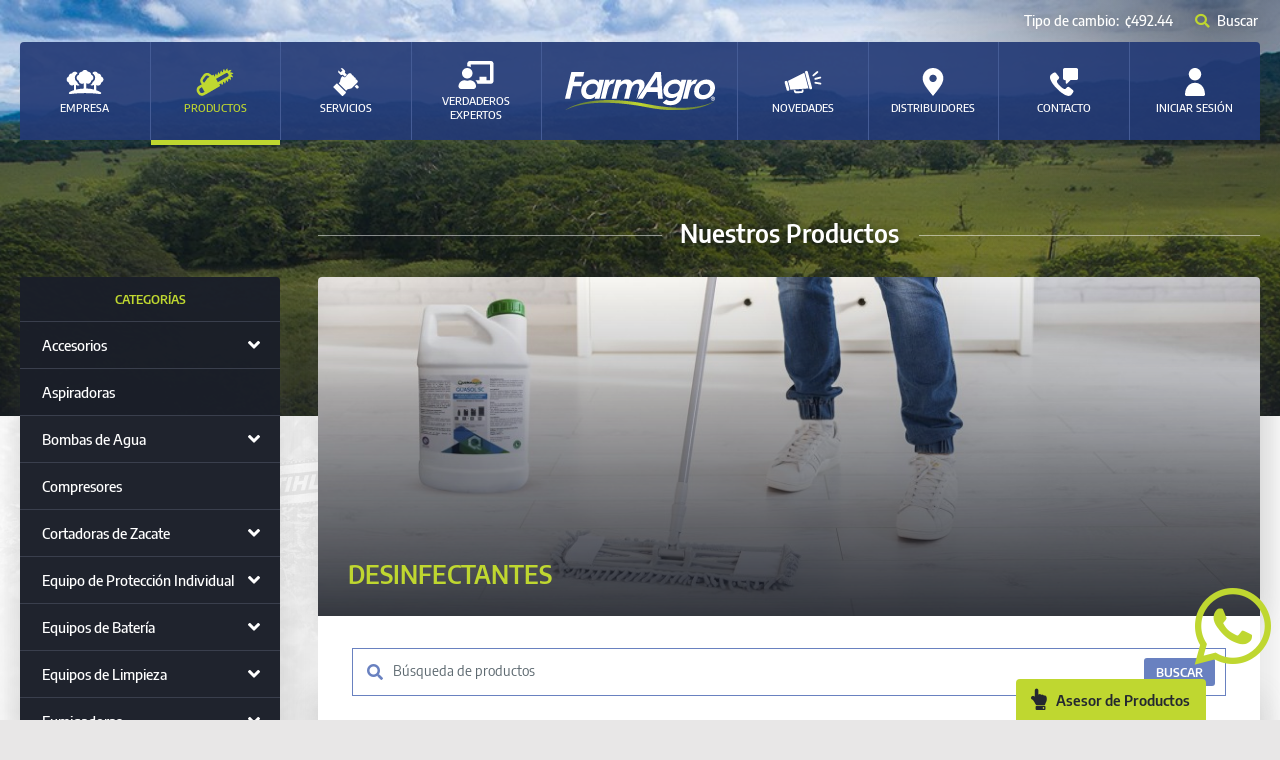

--- FILE ---
content_type: text/html; charset=UTF-8
request_url: https://www.farmagro.co.cr/Productos/listado/114/desinfectantes
body_size: 11933
content:
<!doctype html>

<html lang="es">



<head>

    <meta charset="utf-8">

    <link href="/favicon.ico" rel="SHORTCUT ICON" />
<title>FarmAgro - Desinfectantes</title>
<meta name="description"        content="Venta y Distribución de Equipos y Maquinaria Agroforestal.">
<meta property="og:url"         content="https://www.farmagro.co.cr/Productos/listado/114/desinfectantes" />
<meta property="og:type"        content="article" />
<meta property="og:title"       content="FarmAgro - Desinfectantes" />
<meta property="og:image"       content="https://www.farmagro.co.cr/files/category_product/images/detail/114_presentacionesquasol2.jpg" />
<meta property="og:description" content="" />
    <meta name="viewport" content="width=device-width, initial-scale=1, maximum-scale=1, user-scalable=0">

    <meta name="format-detection" content="telephone=no">

    <link href="/css/styles.css" rel="stylesheet" type="text/css">

    <link rel="stylesheet" href="https://cdnjs.cloudflare.com/ajax/libs/font-awesome/5.6.3/css/all.min.css">

    <link rel="stylesheet" type="text/css" href="//cdnjs.cloudflare.com/ajax/libs/slick-carousel/1.9.0/slick-theme.min.css">

    
</head>



<body>

    <header>

        <div id="topMenu" >

            <p class="exchange"><span class="tx1">Tipo de cambio:</span><span class="tx2">Cambio:</span> &nbsp;<span>¢492.44</span></p>

            <a href="/Buscador" class="ajaxPopup"><i class="fas fa-search"></i><span>Buscar</span></a>

            
            <a class="logo" href="/"><img src="/img/farmagro.svg" alt="Farmagro Logo"></a>

        </div>

        <nav>

            <ul >

                <li>

                    <a href="/Empresa" >

                        <div>

                            <svg class="svg" xmlns="http://www.w3.org/2000/svg" x="0px" y="0px" viewBox="0 0 42 32" style="enable-background:new 0 0 42 32;">

                                <path d="M39.6,9.8c0-2-1.6-3.5-3.6-3.5c0,0-0.1,0-0.2,0C35.2,5,34,4.1,32.5,4.1c-1.2,0-2.3,0.6-2.9,1.5c0.1,0.3,0.2,0.6,0.3,0.8 c1.6,1,2.7,2.8,2.7,4.7c0,2-1,3.8-2.7,4.8c-0.4,1.6-1.5,2.8-2.8,3.5c0.6,0.4,1.3,0.6,2,0.6c0.8,0,1.6-0.3,2.2-0.8v5.4 c-2.7-0.7-5.8-1.1-9-1.2v-6.2c0.6,0.5,1.4,0.8,2.2,0.8c1.9,0,3.5-1.6,3.6-3.5c1.4-0.5,2.5-1.8,2.5-3.4s-1-3-2.5-3.4 c0-1.9-1.6-3.5-3.6-3.5c0,0-0.1,0-0.2,0C23.7,3,22.5,2.2,21,2.2S18.3,3,17.7,4.3c0,0-0.1,0-0.2,0c-2,0-3.6,1.6-3.6,3.5 c-1.4,0.5-2.5,1.8-2.5,3.4c0,1.6,1,3,2.5,3.4c0.1,1.9,1.6,3.5,3.6,3.5c0.8,0,1.6-0.3,2.2-0.8v6.2c-3.2,0.1-6.3,0.5-9,1.2v-5.4 c0.6,0.5,1.4,0.8,2.2,0.8c0.8,0,1.5-0.2,2-0.6c-1.4-0.7-2.4-1.9-2.8-3.5c-1.6-1-2.7-2.8-2.7-4.8c0-1.9,1-3.7,2.7-4.7 c0.1-0.3,0.2-0.6,0.3-0.8c-0.7-0.9-1.7-1.5-2.9-1.5C8,4.1,6.8,4.9,6.2,6.2c0,0-0.1,0-0.2,0c-2,0-3.6,1.6-3.6,3.5 C1,10.3,0,11.6,0,13.2s1,3,2.5,3.4C2.6,18.5,4.1,20,6.1,20c0.8,0,1.6-0.3,2.2-0.8v6.1c-1.9,0.6-3.7,1.4-5.2,2.3 C2,28.3,2.6,30,3.8,29.8c5.2-0.7,11-1.1,17.2-1.1s12,0.4,17.2,1.1c1.2,0.2,1.8-1.5,0.8-2.1c-1.5-0.9-3.2-1.7-5.2-2.3v-6.1 c0.6,0.5,1.4,0.8,2.2,0.8c1.9,0,3.5-1.6,3.6-3.5c1.4-0.5,2.5-1.8,2.5-3.4C42.1,11.6,41.1,10.3,39.6,9.8z" />

                            </svg>

                            <p>Empresa</p>

                        </div>

                    </a>

                </li>

                <li class="productsLi">

                    <a class="current">

                        <div>

                            <svg class="svg" xmlns="http://www.w3.org/2000/svg" x="0px" y="0px" viewBox="0 0 42 32" style="enable-background:new 0 0 42 32;">

                                <path d="M9.3,6.4C8.7,6.7,8.2,7.2,7.7,7.8l-2.6,3.6c-1.6,2.2-1.2,5.3,0.9,7.1l-3.4,2c-2.5,1.4-3.4,4.7-1.9,7.2l0.8,1.4 C3,31.6,6.2,32.5,8.7,31l2-1.1l0,0.1l16.2-9.4l-1-1.8l2.2-1.3c0.3,0.6,0.7,1.3,0.9,2.2c1.2-1.3,1.3-2.3,1.2-3.4l1-0.6 c0.3,0.6,0.7,1.3,0.9,2.2c1.2-1.3,1.3-2.3,1.2-3.4l0.8-0.5c0.3,0.6,0.7,1.3,0.9,2.2c1.2-1.3,1.3-2.3,1.2-3.4l0.9-0.5 c0.6,0.4,1.2,0.9,1.8,1.6c0.5-1.4,0.3-2.3-0.1-3.1c0.1-0.2,0.3-0.4,0.4-0.6c0.7,0.1,1.5,0.2,2.5,0.6c-0.3-1.6-1.1-2.3-2-2.8 c0-0.2,0-0.4-0.1-0.6c0.7-0.4,1.4-0.8,2.5-1.1c-1.3-1.2-2.3-1.2-3.4-1.1l0-0.1c-0.1-0.2-0.2-0.3-0.3-0.5c0.3-0.8,0.7-1.5,1.5-2.4 c-1.7-0.3-2.6,0.3-3.4,0.9C36,3,35.8,2.9,35.5,2.8c-0.1-0.7-0.2-1.5-0.1-2.5c-1.5,0.7-1.9,1.6-2.2,2.6c-0.3,0.1-0.6,0.2-0.9,0.3 c-0.4-0.6-0.7-1.3-0.9-2.3c-1.2,1.3-1.3,2.4-1.2,3.5l-1,0.6c-0.4-0.6-0.7-1.3-0.9-2.2C27,4,27,5.1,27.1,6.2l-0.9,0.5 c-0.4-0.6-0.7-1.3-0.9-2.2C24,5.8,23.9,6.9,24,7.9l-0.8,0.5c-0.4-0.6-0.7-1.3-0.9-2.2c-1.2,1.3-1.3,2.4-1.2,3.5l-0.4,0.2l-1.4-2.4 l-1.7,1c-0.1-0.1-0.2-0.1-0.3-0.2l-2.3-1.7C13.3,5.3,11,5.3,9.3,6.4z M10.8,8.9c0.8-0.5,1.7-0.5,2.5,0.1l1.5,1.1l-2.1,1.2l-4.1,5.5 l-0.6-0.5c-1.1-0.8-1.3-2.1-0.5-3.2l2.6-3.6C10.3,9.2,10.6,9,10.8,8.9z M22.2,12.4l11.3-6.5c0.9-0.5,1.9-0.2,2.4,0.7l0.4,0.7 c0.5,0.9,0.2,1.9-0.7,2.4l-11.3,6.5L22.2,12.4z M4.1,23l1.9-1.1l3.1,5.4l-2,1.1c-1.1,0.6-2.5,0.3-3.1-0.8l-0.8-1.4 C2.6,25,3,23.7,4.1,23z" />

                            </svg>

                            <p>Productos</p>

                        </div>

                    </a>

                    <ul>

                        <li><a href="/Productos/categorias">Categorías</a></li>

                        <li><a href="/Productos/marcas">Marcas</a></li>

                        <li><a href="/Productos/asesor">Asesor de Productos</a></li>

                    </ul>

                </li>

                <li>

                    <a href="/Devolucion" >

                        <div>

                            <svg class="svg" xmlns="http://www.w3.org/2000/svg" x="0px" y="0px" viewBox="0 0 42 32" style="enable-background:new 0 0 42 32;">

                                <path d="M34.9,0H22c-1.1,0-2.1,0.9-2.1,2.1v9.7c0,1.1,0.9,2.1,2.1,2.1h1v3c0,0.9,1.1,1.4,1.8,0.7l3.8-3.8H35 c1.1,0,2.1-0.9,2.1-2.1V2.1C37,0.9,36.1,0,34.9,0z" />

                                <path d="M31,25.1l-4-3.2c-0.8-0.6-2-0.5-2.7,0.3c-0.7,0.8-1.2,1.4-1.4,1.5c-1.2,1.2-3.8-0.6-6.5-3.2S12,15.2,13.3,14 c0.1-0.1,0.7-0.6,1.5-1.4c0.8-0.7,0.9-1.9,0.3-2.7l-3.2-4.1c-0.5-0.7-1.5-0.9-2.3-0.6c-1.1,0.5-3,2.1-3.6,2.6 c-2.9,2.9,0.7,9.6,7.1,16s13.1,10,16,7.1c0.5-0.5,2.1-2.5,2.6-3.6C32,26.6,31.8,25.6,31,25.1z" />

                            </svg>

                            <p>Devolución</p>

                        </div>

                    </a>

                </li>

                <li>

                    <a href="/Servicios" >

                        <div>

                            <svg class="svg" xmlns="http://www.w3.org/2000/svg" x="0px" y="0px" viewBox="0 0 42 32" style="enable-background:new 0 0 42 32;">

                                <path d="M34.4,15.4c0-0.6-0.2-1.2-0.7-1.7c-0.4-0.4-0.9-0.7-1.5-0.7c0-0.6-0.1-1.3-0.5-1.8c-0.4-0.4-1-0.7-1.6-0.7 c0-0.6-0.3-1.2-0.7-1.6c-0.4-0.4-1-0.7-1.6-0.7c0-0.6-0.3-1.2-0.7-1.6s-1-0.7-1.7-0.7c-0.6,0-1.2,0.2-1.7,0.7l-3.7,3.9 c-0.2,0.1-1.2,0.3-2.5-0.9c-0.2-0.2-0.6-0.2-0.8,0c-0.1,0.1-1.9,1.6-2.2,4.5c-0.2,1.5-0.8,2.2-0.8,2.2l0,0l-0.7,0.7 c-0.3,0.3-0.3,0.7,0,0.9l7.6,7.6c0.1,0.1,0.3,0.2,0.5,0.2s0.3-0.1,0.5-0.2l0.7-0.7l0,0c0,0,0.7-0.7,2.2-0.8 c2.7-0.3,4.2-1.9,4.4-2.2l4.8-4.8C34.1,16.7,34.4,16.1,34.4,15.4z" />

                                <path d="M12.5,2.8c-0.7,0.8-0.6,2.1,0.2,2.9l1.7,1.7c0.8,0.8,2,0.8,2.9,0.2c0,0,0.1,0.1,0.1,0.1l2.3,2.3l2.3-2.3l-2.3-2.3 c0,0-0.1-0.1-0.1-0.1c0.7-0.8,0.6-2.1-0.2-2.9l-1.7-1.6c-0.8-0.8-2-0.8-2.9-0.2L17,2.7L14.7,5L12.5,2.8z" />

                                <path d="M33.3,18.9l-2.4,2.3l1.8,1.8c0.7,0.7,1.7,0.7,2.3,0c0.7-0.7,0.7-1.7,0-2.3L33.3,18.9z" />

                                <path d="M11,17.8c-0.3-0.3-0.7-0.3-0.9,0l-3.4,3.4c-0.1,0.1-0.2,0.3-0.2,0.5c0,0.2,0.1,0.3,0.2,0.5l9.7,9.7 c0.1,0.1,0.3,0.2,0.5,0.2c0.2,0,0.3-0.1,0.5-0.2l3.4-3.4c0.1-0.1,0.2-0.3,0.2-0.5c0-0.2-0.1-0.3-0.2-0.5L11,17.8z" />

                            </svg>

                            <p>Servicios</p>

                        </div>

                    </a>

                </li>

                <li>

                    <a href="/Expertos" >

                        <div>

                            <svg class="svg" xmlns="http://www.w3.org/2000/svg" x="0px" y="0px" viewBox="0 0 42 32" style="enable-background:new 0 0 42 32;">

                                <path d="M14,22c-0.1,0-0.3,0-0.4,0.1c-0.8,0.3-1.7,0.4-2.6,0.4s-1.7-0.2-2.6-0.4C8.3,22,8.1,22,8,22c-3.9,0-7,3.2-7,7 c0,1.6,1.4,3,3,3h14c1.6,0,3-1.3,3-3C21,25.2,17.9,22,14,22z M11,20c3.3,0,6-2.7,6-6s-2.7-6-6-6s-6,2.7-6,6S7.7,20,11,20z M38,0H14 c-1.7,0-3,1.4-3,3.1V6c1.5,0,2.8,0.4,4,1.1V4h22v18h-4v-4h-8v4h-4.8c1.2,1,2.1,2.4,2.5,4H38c1.7,0,3-1.4,3-3.1V3.1 C41,1.4,39.7,0,38,0z" />

                            </svg>

                            <p>Verdaderos expertos</p>

                        </div>

                    </a>

                </li>

                
                <li class="wrapLogo"><a href="/">

                        <p><img src="/img/farmagro.svg" alt="Farmagro Logo"></p>

                    </a></li>

                <li>

                    <a href="/Novedades" >

                        <div>

                            <svg class="svg" xmlns="http://www.w3.org/2000/svg" x="0px" y="0px" viewBox="0 0 42 32" style="enable-background:new 0 0 42 32;">

                                <polygon points="3.9,14.7 22.5,5.4 27.3,23.4 6.6,24.8" />

                                <path d="M0,16.6c-0.4-1.9,2.7-2.8,3.3-0.7l2.1,8.3C6,26.1,2.9,27,2.3,24.9L0,16.6z" />

                                <path d="M23.4,5.3c-0.6-2.1,2.5-3,3.1-0.9l4.8,18c0.6,2.1-2.5,2.8-3.1,0.9L23.4,5.3z" />

                                <path d="M12.5,25.1v1.2c0,0.3,0.3,0.4,0.6,0.4l6-0.1c0.3,0,0.6-0.3,0.6-0.6l-0.1-1.3l2.1-0.1v1.3c0.1,1.5-1,2.7-2.4,2.7l-6,0.3 c-1.5,0-2.7-1-2.7-2.5l-0.1-1L12.5,25.1z" />

                                <path d="M35.3,13.5c-1.3,0.3-1.9-1.8-0.6-2.1l5.7-1.5c1.5-0.4,1.9,1.6,0.6,2.1L35.3,13.5z" />

                                <path d="M33.5,9.3c-1,0.9-2.4-0.7-1.3-1.6l4.5-3.9c1.2-0.9,2.5,0.7,1.5,1.6L33.5,9.3z" />

                                <path d="M35.3,15.8c-1.3-0.3-1.8,1.9-0.3,2.1l5.8,1c1.3,0.3,1.6-1.8,0.3-2.1L35.3,15.8z" />

                            </svg>

                            <p>Novedades</p>

                        </div>

                    </a>

                </li>

                <li>

                    <a href="/Distribuidor" >

                        <div>

                            <svg class="svg" xmlns="http://www.w3.org/2000/svg" x="0px" y="0px" viewBox="0 0 42 32" style="enable-background:new 0 0 42 32;">

                                <path d="M21,0C14.5,0,9.2,5.3,9.2,11.8c0,6.2,5.3,12,11.8,20.2c6.5-8.2,11.8-14.1,11.8-20.2C32.8,5.3,27.6,0,21,0z M21,16.1 c-2.3,0-4.2-1.9-4.2-4.3c0-2.3,1.9-4.2,4.2-4.2s4.3,1.9,4.3,4.2C25.3,14.1,23.3,16.1,21,16.1z" />

                            </svg>

                            <p>Distribuidores</p>

                        </div>

                    </a>

                </li>

                <li>

                    <a href="/Contacto" >

                        <div>

                            <svg class="svg" xmlns="http://www.w3.org/2000/svg" x="0px" y="0px" viewBox="0 0 42 32" style="enable-background:new 0 0 42 32;">

                                <path d="M34.9,0H22c-1.1,0-2.1,0.9-2.1,2.1v9.7c0,1.1,0.9,2.1,2.1,2.1h1v3c0,0.9,1.1,1.4,1.8,0.7l3.8-3.8H35 c1.1,0,2.1-0.9,2.1-2.1V2.1C37,0.9,36.1,0,34.9,0z" />

                                <path d="M31,25.1l-4-3.2c-0.8-0.6-2-0.5-2.7,0.3c-0.7,0.8-1.2,1.4-1.4,1.5c-1.2,1.2-3.8-0.6-6.5-3.2S12,15.2,13.3,14 c0.1-0.1,0.7-0.6,1.5-1.4c0.8-0.7,0.9-1.9,0.3-2.7l-3.2-4.1c-0.5-0.7-1.5-0.9-2.3-0.6c-1.1,0.5-3,2.1-3.6,2.6 c-2.9,2.9,0.7,9.6,7.1,16s13.1,10,16,7.1c0.5-0.5,2.1-2.5,2.6-3.6C32,26.6,31.8,25.6,31,25.1z" />

                            </svg>

                            <p>Contacto</p>

                        </div>

                    </a>

                </li>

                
                    <li>

                        <a href="/ingreso" >

                            <div>

                                <svg class="svg" xmlns="http://www.w3.org/2000/svg" x="0px" y="0px" viewBox="0 0 42 32" style="enable-background:new 0 0 42 32;">

                                    <path d="M21,16.9c-6.6,0-11.4,5.6-11.4,13.3c0,1,0.8,1.8,1.8,1.8h19.2c1,0,1.8-0.8,1.8-1.8C32.4,22.5,27.6,16.9,21,16.9z" />

                                    <path d="M21,14.2c3.9,0,7.1-3.2,7.1-7.1S24.9,0,21,0s-7.1,3.2-7.1,7.1S17.1,14.2,21,14.2z" />

                                </svg>

                                <p>Iniciar sesión</p>

                            </div>

                        </a>

                    </li>

                


                <li id="closeMenu"><i class="fas fa-times"></i></li>

                <li id="homeBtn">

                    <div><a href="/"><i class="fas fa-home"></i></a></div>

                </li>

            </ul>

        </nav>

        <div id="navButton"><i class="fas fa-bars"></i></div>

        <div class="backMenu"></div>

    </header>



    <div id="internalBanner" style="background-image: url(/files/background/images/detail/1_fondopwcopy.jpg);">
    <span class="radial"></span>
</div>



<div class="generalWrap productsLayout">

    <h1 class="lineH1 prod"><span>Nuestros Productos</span></h1>

    <aside id="submenu">

        <p class="title">CATEGORÍAS <span></span></p>
<ul>        <li>
            <a href="/Productos/categorias/52/accesorios" class="">Accesorios</a>                <span class="plus "></span>
                <ul class="subFlow " >            <li>
                <a class="" href="/Productos/listado/119/accesorios-para-ahoyadoras"><span>Accesorios para Ahoyadoras</span></a>
                            </li>
                        <li>
                <a class="" href="/Productos/listado/135/accesorios-para-fumigadoras"><span>Accesorios para Fumigadoras</span></a>
                            </li>
                        <li>
                <a class="" href="/Productos/listado/122/accesorios-para-motoguadanas"><span>Accesorios para Motoguadañas</span></a>
                            </li>
                        <li>
                <a class="" href="/Productos/listado/125/accesorios-para-motosierras"><span>Accesorios para Motosierras</span></a>
                            </li>
                        <li>
                <a class="" href="/Productos/listado/121/accesorios-para-podadoras"><span>Accesorios para Podadoras</span></a>
                            </li>
                        <li>
                <a class="" href="/Productos/listado/100/accesorios-para-tronzadoras"><span>Accesorios para Tronzadoras</span></a>
                            </li>
                        <li>
                <a class="" href="/Productos/listado/57/aceites"><span>Aceites</span></a>
                            </li>
                        <li>
                <a class="" href="/Productos/listado/134/baterias-%26-cargadores"><span>Baterías & Cargadores</span></a>
                            </li>
                        <li>
                <a class="" href="/Productos/listado/124/bidones"><span>Bidones</span></a>
                            </li>
                        <li>
                <a class="" href="/Productos/listado/123/boutique"><span>Boutique</span></a>
                            </li>
                        <li>
                <a class="" href="/Productos/listado/105/cabezales"><span>Cabezales</span></a>
                            </li>
                        <li>
                <a class="" href="/Productos/listado/55/cadenas"><span>Cadenas</span></a>
                            </li>
                        <li>
                <a class="" href="/Productos/listado/56/discos-y-cuchillas"><span>Discos y Cuchillas</span></a>
                            </li>
                        <li>
                <a class="" href="/Productos/listado/54/espadas"><span>Espadas</span></a>
                            </li>
                        <li>
                <a class="" href="/Productos/listado/116/marco-de-aserrar"><span>Marco de Aserrar</span></a>
                            </li>
                        <li>
                <a class="" href="/Productos/listado/53/nylon"><span>Nylon</span></a>
                            </li>
                        <li>
                <a class="" href="/Productos/listado/120/repuestos"><span>Repuestos</span></a>
                            </li>
                        <li>
                <a class="" href="/Productos/listado/160/repuestos-fumigadora-bonhoeffer"><span>Repuestos Fumigadora Bonhoeffer</span></a>
                            </li>
                            </ul>        </li>        <li>
            <a href="/Productos/listado/156/aspiradoras" class="">Aspiradoras</a>        </li>        <li>
            <a href="/Productos/categorias/11/bombas-de-agua" class="">Bombas de Agua</a>                <span class="plus "></span>
                <ul class="subFlow " >            <li>
                <a class="" href="/Productos/listado/152/aplicaciones-especiales"><span>Aplicaciones Especiales</span></a>
                            </li>
                        <li>
                <a class="" href="/Productos/listado/50/caudal"><span>Caudal</span></a>
                            </li>
                        <li>
                <a class="" href="/Productos/listado/51/presion"><span>Presión</span></a>
                            </li>
                            </ul>        </li>        <li>
            <a href="/Productos/listado/162/compresores" class="">Compresores</a>        </li>        <li>
            <a href="/Productos/categorias/9/cortadoras-de-zacate" class="">Cortadoras de Zacate</a>                <span class="plus "></span>
                <ul class="subFlow " >            <li>
                <a class="" href="/Productos/listado/47/cortadoras-de-zacate"><span>Cortadoras de Zacate</span></a>
                            </li>
                        <li>
                <a class="" href="/Productos/listado/48/tractor"><span>Tractor</span></a>
                            </li>
                            </ul>        </li>        <li>
            <a href="/Productos/categorias/59/equipo-de-proteccion-individual-" class="">Equipo de Protección Individual </a>                <span class="plus "></span>
                <ul class="subFlow " >            <li>
                <a class="" href="/Productos/listado/88/proteccion-anticaidas"><span>Protección anticaídas</span></a>
                            </li>
                        <li>
                <a class="" href="/Productos/listado/89/proteccion-auditiva"><span>Protección auditiva</span></a>
                            </li>
                        <li>
                <a class="" href="/Productos/listado/90/proteccion-de-la-cabeza"><span>Protección de la cabeza</span></a>
                            </li>
                        <li>
                <a class="" href="/Productos/listado/91/proteccion-de-las-manos"><span>Protección de las manos</span></a>
                            </li>
                        <li>
                <a class="" href="/Productos/listado/92/proteccion-de-los-ojos"><span>Protección de los ojos</span></a>
                            </li>
                        <li>
                <a class="" href="/Productos/listado/93/proteccion-de-los-pies"><span>Protección de los pies</span></a>
                            </li>
                        <li>
                <a class="" href="/Productos/listado/94/proteccion-respiratoria"><span>Protección respiratoria</span></a>
                            </li>
                        <li>
                <a class="" href="/Productos/listado/95/vestuario-de-trabajo"><span>Vestuario de trabajo</span></a>
                            </li>
                        <li>
                <a class="" href="/Productos/listado/96/vestuario-de-uso-corto"><span>Vestuario de uso corto</span></a>
                            </li>
                        <li>
                <a class="" href="/Productos/listado/97/vestuario-para-interperie"><span>Vestuario para interperie</span></a>
                            </li>
                        <li>
                <a class="" href="/Productos/listado/98/vestuario-tecnico"><span>Vestuario técnico</span></a>
                            </li>
                            </ul>        </li>        <li>
            <a href="/Productos/categorias/115/equipos-de-bateria" class="">Equipos de Batería</a>                <span class="plus "></span>
                <ul class="subFlow " >            <li>
                <a class="" href="/Productos/listado/128/cortasetos-de-bateria"><span>Cortasetos de Batería</span></a>
                            </li>
                        <li>
                <a class="" href="/Productos/listado/129/miniaspiradoras-de-bateria"><span>Miniaspiradoras de Batería</span></a>
                            </li>
                        <li>
                <a class="" href="/Productos/listado/126/minisierras-de-bateria"><span>Minisierras de Batería</span></a>
                            </li>
                        <li>
                <a class="" href="/Productos/listado/130/podadoras-de-bateria"><span>Podadoras de Batería</span></a>
                            </li>
                        <li>
                <a class="" href="/Productos/listado/163/sopladoras-de-bateria"><span>Sopladoras de Batería</span></a>
                            </li>
                            </ul>        </li>        <li>
            <a href="/Productos/categorias/4/equipos-de-limpieza" class="">Equipos de Limpieza</a>                <span class="plus "></span>
                <ul class="subFlow " >            <li>
                <a class="" href="/Productos/listado/83/extractor-para-alfombras-y-tapiceria"><span>Extractor para Alfombras y Tapicería</span></a>
                            </li>
                        <li>
                <a class="" href="/Productos/listado/107/limpiadora-multiuso"><span>Limpiadora Multiuso</span></a>
                            </li>
                        <li>
                <a class="" href="/Productos/listado/82/restregadora"><span>Restregadora</span></a>
                            </li>
                            </ul>        </li>        <li>
            <a href="/Productos/categorias/3/fumigadoras" class="">Fumigadoras</a>                <span class="plus "></span>
                <ul class="subFlow " >            <li>
                <a class="" href="/Productos/listado/32/gasolina"><span>Gasolina</span></a>
                            </li>
                        <li>
                <a class="" href="/Productos/listado/31/manuales-"><span>Manuales </span></a>
                            </li>
                        <li>
                <a class="" href="/Productos/listado/78/termonebulizadoras"><span>Termonebulizadoras</span></a>
                            </li>
                            </ul>        </li>        <li>
            <a href="/Productos/listado/149/generadores" class="">Generadores</a>        </li>        <li>
            <a href="/Productos/categorias/137/herramienta-manual" class="">Herramienta manual</a>                <span class="plus "></span>
                <ul class="subFlow " >            <li>
                <a class="" href="/Productos/listado/138/azadon"><span>Azadón</span></a>
                            </li>
                        <li>
                <a class="" href="/Productos/listado/146/bieldo-"><span>Bieldo </span></a>
                            </li>
                        <li>
                <a class="" href="/Productos/listado/139/hachas"><span>Hachas</span></a>
                            </li>
                        <li>
                <a class="" href="/Productos/listado/144/herramientas-de-jardin"><span>Herramientas de Jardín</span></a>
                            </li>
                        <li>
                <a class="" href="/Productos/listado/148/mazos"><span>Mazos</span></a>
                            </li>
                        <li>
                <a class="" href="/Productos/listado/141/palas"><span>Palas</span></a>
                            </li>
                        <li>
                <a class="" href="/Productos/listado/145/palines"><span>Palines</span></a>
                            </li>
                        <li>
                <a class="" href="/Productos/listado/142/picos"><span>Picos</span></a>
                            </li>
                        <li>
                <a class="" href="/Productos/listado/143/rastrillos"><span>Rastrillos</span></a>
                            </li>
                            </ul>        </li>        <li>
            <a href="/Productos/categorias/153/hidrolavadoras" class="">Hidrolavadoras</a>                <span class="plus "></span>
                <ul class="subFlow " >            <li>
                <a class="" href="/Productos/listado/155/hidrolavadoras-de-gasolina"><span>Hidrolavadoras de Gasolina</span></a>
                            </li>
                        <li>
                <a class="" href="/Productos/listado/154/hidrolavadoras-electricas"><span>Hidrolavadoras Eléctricas</span></a>
                            </li>
                            </ul>        </li>        <li>
            <a href="/Productos/listado/161/maquinas-de-soldar" class="">Máquinas de Soldar</a>        </li>        <li>
            <a href="/Productos/listado/136/minicultivadores" class="">Minicultivadores</a>        </li>        <li>
            <a href="/Productos/categorias/2/motoguadanas" class="">Motoguadañas</a>                <span class="plus "></span>
                <ul class="subFlow " >            <li>
                <a class="" href="/Productos/categorias/26/gasolina"><span>Gasolina</span></a>
                                <span class="plus2 "></span>
                <ul class="subSub " >
                                <li>
                <a class="" href="/Productos/listado/29/domesticas"><span>Domésticas</span></a>
                            </li>
                        <li>
                <a class="" href="/Productos/listado/30/profesionales"><span>Profesionales</span></a>
                            </li>
                        <li>
                <a class="" href="/Productos/listado/151/semiprofesional"><span>Semiprofesional</span></a>
                            </li>
                            </ul>
                            </li>
                            </ul>        </li>        <li>
            <a href="/Productos/categorias/36/motoimplementos" class="">Motoimplementos</a>                <span class="plus "></span>
                <ul class="subFlow " >            <li>
                <a class="" href="/Productos/listado/39/ahoyadoras"><span>Ahoyadoras</span></a>
                            </li>
                        <li>
                <a class="" href="/Productos/categorias/37/cortasetos"><span>Cortasetos</span></a>
                                <span class="plus2 "></span>
                <ul class="subSub " >
                                <li>
                <a class="" href="/Productos/listado/42/gasolina"><span>Gasolina</span></a>
                            </li>
                            </ul>
                            </li>
                        <li>
                <a class="" href="/Productos/listado/38/tronzadoras"><span>Tronzadoras</span></a>
                            </li>
                            </ul>        </li>        <li>
            <a href="/Productos/listado/150/motores" class="">Motores</a>        </li>        <li>
            <a href="/Productos/categorias/1/motosierras" class="">Motosierras</a>                <span class="plus "></span>
                <ul class="subFlow " >            <li>
                <a class="" href="/Productos/categorias/18/gasolina"><span>Gasolina</span></a>
                                <span class="plus2 "></span>
                <ul class="subSub " >
                                <li>
                <a class="" href="/Productos/listado/157/domesticas"><span>Domésticas</span></a>
                            </li>
                        <li>
                <a class="" href="/Productos/listado/23/profesionales"><span>Profesionales</span></a>
                            </li>
                        <li>
                <a class="" href="/Productos/listado/22/semiprofesional"><span>Semiprofesional</span></a>
                            </li>
                            </ul>
                            </li>
                            </ul>        </li>        <li>
            <a href="/Productos/categorias/74/podadoras-de-altura" class="">Podadoras de Altura</a>                <span class="plus "></span>
                <ul class="subFlow " >            <li>
                <a class="" href="/Productos/listado/75/gasolina"><span>Gasolina</span></a>
                            </li>
                            </ul>        </li>        <li>
            <a href="/Productos/categorias/70/ropa-con-proteccion-solar" class="">Ropa con Protección Solar</a>                <span class="plus "></span>
                <ul class="subFlow " >            <li>
                <a class="" href="/Productos/listado/72/gorras"><span>Gorras</span></a>
                            </li>
                        <li>
                <a class="" href="/Productos/listado/71/sombreros"><span>Sombreros</span></a>
                            </li>
                            </ul>        </li>        <li>
            <a href="/Productos/categorias/117/sopladoras" class="">Sopladoras</a>                <span class="plus "></span>
                <ul class="subFlow " >            <li>
                <a class="" href="/Productos/listado/132/gasolina"><span>Gasolina</span></a>
                            </li>
                            </ul>        </li></ul>
    </aside>

    <section>
            <div id="catBanner" style="background-image: url(/files/category_product/images/cover/114_bannerquasol.jpg);">

                <div>

                    <p class="title">Desinfectantes</p>

                    <p></p>

                </div>

            </div>


        <form id="frmSearchProduct" name="frmSearchProduct" method="POST" action="/BuscaProductos">

            <div class="wrapPs">

                <input type="text" id="txtSearch" name="txtSearch" placeholder="Búsqueda de productos" class="productSearch" autocomplete="off">

                <i class="fas fa-search"></i>

                <a onclick="javascript: $('#frmSearchProduct').submit();">BUSCAR</a>

            </div>

        </form>



        <div class="whiteBox top">



        <p class="success"  style="display:none; margin-top: 50px; margin-bottom: 50px; color: #a7bd24"><i class="far fa-check-circle"></i> Solicitud enviada exitosamente</p>



            <div id="listProduct" >

                <div class="item legend">

                    <span></span>

                    <span>Descripción</span>

                    
                    <span class="price">Precio</span>

                    
                </div>
            </div>

        </div>







        <div class="paginatorPage">
    </div>


    </section>

</div>






    <a id="distributorBanner" href="/Distribuidor">

        <div data-aos="fade-down" data-aos-once="true" data-aos-duration="600">

            <svg xmlns="http://www.w3.org/2000/svg" x="0px" y="0px" viewBox="0 0 226.8 226.8" enable-background="new 0 0 226.8 226.8">

                <path class="circle" fill="#BED731" d="M113.4,0C50.8,0,0,50.8,0,113.4s50.8,113.4,113.4,113.4S226.8,176,226.8,113.4S176,0,113.4,0z M113.4,211 c-53.9,0-97.7-43.7-97.7-97.7s43.7-97.7,97.7-97.7c53.9,0,97.7,43.7,97.7,97.7S167.3,211,113.4,211z" />

                <path fill-rule="evenodd" clip-rule="evenodd" fill="#F47A20" d="M99.6,140.4c0,0-6,0-7,0c-0.9,0-2,0-2.7,0.5 c-0.7,0.6-0.8,1.2-0.9,1.5c-0.1,0.3-1.1,3-1.1,3s-0.3,0.8,0.1,1.4c0.4,0.6,1.1,0.7,1.6,0.7c0.5,0,4.2,0,4.2,0s0.2,0,0.3,0.1 c0,0.1-0.1,0.4-0.2,0.8c-0.1,0.3-0.2,0.7-0.4,0.7c-0.7,0-6.9,0-6.9,0l-1,2.7h8.7c0,0,0.7,0.1,1.5-0.5c0.8-0.6,1.2-2.2,1.2-2.2 l0.7-1.9c0,0,0.3-0.8,0-1.4c-0.3-0.5-0.7-0.9-1.4-0.9c-0.6,0-4.5,0-4.5,0s-0.3,0-0.2-0.2c0-0.2,0.2-0.6,0.3-0.8 c0.1-0.1,0.2-0.7,0.5-0.7c0.3,0,6.3,0,6.3,0L99.6,140.4L99.6,140.4z" />

                <polygon fill-rule="evenodd" clip-rule="evenodd" fill="#F47A20" points="100.1,151.6 103.5,151.6 106.5,143.1 110.1,143.1 111.2,140.4 100.6,140.4 99.6,143.1 103,143.1 100.1,151.6" />

                <polygon fill-rule="evenodd" clip-rule="evenodd" fill="#F47A20" points="108.1,151.6 111.5,151.6 115.5,140.4 112.2,140.4 108.1,151.6" />

                <polygon fill-rule="evenodd" clip-rule="evenodd" fill="#F47A20" points="118,140.4 121.2,140.4 119.9,144.4 124,144.4 125.5,140.4 128.7,140.4 124.7,151.6 121.4,151.6 123,147 118.9,147 117.2,151.6 113.9,151.6 118,140.4" />

                <polygon fill-rule="evenodd" clip-rule="evenodd" fill="#F47A20" points="131.1,140.4 134.5,140.4 131.6,148.9 138.8,148.9 137.9,151.6 127.1,151.6 131.1,140.4" />

                <path fill-rule="evenodd" clip-rule="evenodd" fill="#F47A20" d="M139.3,143.5c1,0,1.9-0.8,1.9-1.9c0-1-0.8-1.9-1.9-1.9 c-1.1,0-1.9,0.8-1.9,1.9C137.4,142.7,138.3,143.5,139.3,143.5L139.3,143.5z M139.3,143c-0.8,0-1.4-0.6-1.4-1.4 c0-0.8,0.6-1.4,1.4-1.4c0.8,0,1.4,0.6,1.4,1.4C140.8,142.4,140.1,143,139.3,143L139.3,143z M139.7,141.7c0.3,0,0.5-0.2,0.5-0.5 c0-0.5-0.3-0.6-0.8-0.6h-1v2h0.4v-0.8h0.3l0.4,0.8h0.5L139.7,141.7L139.7,141.7z M139,141.4v-0.5h0.4c0.2,0,0.4,0,0.4,0.2 c0,0.2-0.1,0.3-0.3,0.3H139L139,141.4z" />

                <path fill="#FFFFFF" d="M96.3,113.6v13.7c0,4.5,3.6,8.1,8.1,8.1h17.9c4.5,0,8.1-3.6,8.1-8.1v-13.7c-5,3.7-10.8,6-17.1,6 C107.1,119.5,101.3,117.3,96.3,113.6z" />

                <path fill="#FFFFFF" d="M85.6,91.6c5.1,12.8,15.3,23.2,27.8,23.2c12.4,0,22.6-10.4,27.7-23.2c3.7-0.7,7.1-3.7,7.6-10.4 c0.5-6.5-1.5-9.2-4.2-10.3c0-1.1,0.4-5.4,0.4-6.6c0-14.7-13.7-28.7-26.4-31.8c0.1-0.2,0.1-0.4,0.1-0.6c0-1.5-2.3-2.8-5-2.8 c-2.8,0-5,1.3-5,2.8c0,0.2,0.1,0.5,0.2,0.7c-11.9,3.2-26.4,17.2-26.4,31.7c0,0.9,0,1.8,0.1,2.6c-0.1,1.3-0.2,2.7-0.3,4.2 c-2.5,1.2-4.4,4-3.8,10.2C79,87.7,82.2,90.7,85.6,91.6z M88.5,71.3l4,4c1.8,1.7,4.5,1.9,6.5,0.3c3-2.4,8.4-4,14.6-4 c6.2,0,11.6,1.6,14.6,4c1.9,1.5,4.7,1.4,6.5-0.3l3.5-3.5c0,0.8,0,1.6,0,2.4c0,15.6-11.1,34.4-24.9,34.4 c-13.8,0-24.9-18.8-24.9-34.4C88.5,73.2,88.5,72.2,88.5,71.3z" />

                <path fill="#FFFFFF" d="M167.3,155.9h-3.2v-13.4c0-14.4-9.8-26.9-23.7-30.4l0,23.2c2.1,0,3.8,1.7,3.8,3.8v16.7H82.6v-16.7 c0-2.1,1.7-3.8,3.8-3.8v-23.2c-13.9,3.5-23.7,16-23.7,30.4v13.4h-3.2c-6.1,0-11,5-11,11s5,11,11,11h107.8c6.1,0,11-5,11-11 S173.4,155.9,167.3,155.9z" />

                <path fill="#FFFFFF" d="M55.3,161.8c1-0.1,2.1-0.3,3.4-0.3c2.3,0,3.9,0.5,5,1.5c1.1,1,1.7,2.4,1.7,4.4c0,2-0.6,3.6-1.8,4.8 c-1.1,1.1-3,1.8-5.4,1.8c-1.1,0-2.1-0.1-2.9-0.1V161.8z M56.8,172.7c0.4,0.1,1,0.1,1.6,0.1c3.4,0,5.2-1.9,5.2-5.2 c0-2.9-1.6-4.7-5-4.7c-0.8,0-1.4,0.1-1.9,0.2V172.7z" />

                <path fill="#FFFFFF" d="M68.2,161.7v12.2h-1.6v-12.2H68.2z" />

                <path fill="#FFFFFF" d="M70,172c0.7,0.4,1.7,0.8,2.8,0.8c1.6,0,2.6-0.9,2.6-2.1c0-1.1-0.7-1.8-2.3-2.4c-2-0.7-3.2-1.7-3.2-3.5 c0-1.9,1.6-3.3,4-3.3c1.3,0,2.2,0.3,2.7,0.6l-0.4,1.3c-0.4-0.2-1.2-0.6-2.3-0.6c-1.7,0-2.3,1-2.3,1.8c0,1.1,0.7,1.7,2.4,2.4 c2.1,0.8,3.1,1.8,3.1,3.6c0,1.9-1.4,3.5-4.3,3.5c-1.2,0-2.5-0.3-3.1-0.8L70,172z" />

                <path fill="#FFFFFF" d="M80.8,163h-3.7v-1.3h9.1v1.3h-3.7v10.9h-1.6V163z" />

                <path fill="#FFFFFF" d="M86.8,161.8c0.8-0.2,1.9-0.3,3-0.3c1.7,0,2.8,0.3,3.5,1c0.6,0.5,1,1.4,1,2.3c0,1.6-1,2.7-2.3,3.1v0.1 c0.9,0.3,1.5,1.2,1.8,2.5c0.4,1.7,0.7,2.9,0.9,3.4h-1.6c-0.2-0.3-0.5-1.4-0.8-2.9c-0.4-1.7-1-2.3-2.5-2.4h-1.5v5.3h-1.6V161.8z M88.4,167.4H90c1.7,0,2.8-0.9,2.8-2.3c0-1.6-1.1-2.3-2.8-2.3c-0.8,0-1.3,0.1-1.6,0.1V167.4z" />

                <path fill="#FFFFFF" d="M97.1,161.7v12.2h-1.6v-12.2H97.1z" />

                <path fill="#FFFFFF" d="M99.1,161.8c0.7-0.1,1.8-0.3,2.9-0.3c1.6,0,2.6,0.3,3.4,0.9c0.6,0.5,1,1.2,1,2.2c0,1.2-0.8,2.2-2.1,2.7v0 c1.2,0.3,2.5,1.3,2.5,3.1c0,1.1-0.4,1.9-1,2.5c-0.9,0.8-2.2,1.1-4.2,1.1c-1.1,0-1.9-0.1-2.5-0.1V161.8z M100.7,166.8h1.4 c1.7,0,2.7-0.9,2.7-2.1c0-1.4-1.1-2-2.7-2c-0.7,0-1.1,0.1-1.4,0.1V166.8z M100.7,172.7c0.3,0.1,0.8,0.1,1.3,0.1 c1.6,0,3.1-0.6,3.1-2.4c0-1.7-1.4-2.4-3.2-2.4h-1.3V172.7z" />

                <path fill="#FFFFFF" d="M109.8,161.7v7.3c0,2.7,1.2,3.9,2.9,3.9c1.8,0,3-1.2,3-3.9v-7.3h1.6v7.1c0,3.8-2,5.3-4.6,5.3 c-2.5,0-4.4-1.4-4.4-5.2v-7.2H109.8z" />

                <path fill="#FFFFFF" d="M120.8,161.7v12.2h-1.6v-12.2H120.8z" />

                <path fill="#FFFFFF" d="M122.9,161.8c1-0.1,2.1-0.3,3.4-0.3c2.3,0,3.9,0.5,5,1.5c1.1,1,1.7,2.4,1.7,4.4c0,2-0.6,3.6-1.8,4.8 c-1.1,1.1-3,1.8-5.4,1.8c-1.1,0-2.1-0.1-2.9-0.1V161.8z M124.5,172.7c0.4,0.1,1,0.1,1.6,0.1c3.4,0,5.2-1.9,5.2-5.2 c0-2.9-1.6-4.7-5-4.7c-0.8,0-1.4,0.1-1.9,0.2V172.7z" />

                <path fill="#FFFFFF" d="M144.7,167.7c0,4.2-2.6,6.5-5.7,6.5c-3.2,0-5.5-2.5-5.5-6.2c0-3.9,2.4-6.4,5.7-6.4 C142.6,161.5,144.7,164,144.7,167.7z M135.2,167.9c0,2.6,1.4,5,3.9,5c2.5,0,3.9-2.3,3.9-5.1c0-2.4-1.3-5-3.9-5 C136.5,162.8,135.2,165.2,135.2,167.9z" />

                <path fill="#FFFFFF" d="M146.1,161.8c0.8-0.2,1.9-0.3,3-0.3c1.7,0,2.8,0.3,3.5,1c0.6,0.5,1,1.4,1,2.3c0,1.6-1,2.7-2.3,3.1v0.1 c0.9,0.3,1.5,1.2,1.8,2.5c0.4,1.7,0.7,2.9,0.9,3.4h-1.6c-0.2-0.3-0.5-1.4-0.8-2.9c-0.4-1.7-1-2.3-2.5-2.4h-1.5v5.3h-1.6V161.8z M147.6,167.4h1.6c1.7,0,2.8-0.9,2.8-2.3c0-1.6-1.1-2.3-2.8-2.3c-0.8,0-1.3,0.1-1.6,0.1V167.4z" />

                <path fill="#FFFFFF" d="M160.7,168.2H156v4.4h5.3v1.3h-6.9v-12.2h6.6v1.3h-5v3.9h4.8V168.2z" />

                <path fill="#FFFFFF" d="M162.4,172c0.7,0.4,1.7,0.8,2.8,0.8c1.6,0,2.6-0.9,2.6-2.1c0-1.1-0.7-1.8-2.3-2.4c-2-0.7-3.2-1.7-3.2-3.5 c0-1.9,1.6-3.3,4-3.3c1.3,0,2.2,0.3,2.7,0.6l-0.4,1.3c-0.4-0.2-1.2-0.6-2.3-0.6c-1.7,0-2.3,1-2.3,1.8c0,1.1,0.7,1.7,2.4,2.4 c2.1,0.8,3.1,1.8,3.1,3.6c0,1.9-1.4,3.5-4.3,3.5c-1.2,0-2.5-0.3-3.1-0.8L162.4,172z" />

            </svg>

            <p>Red de Distribuidores</p>

        </div>

    </a>



    <footer>

        <div class="generalWrap">

            <p>

                <svg xmlns="http://www.w3.org/2000/svg" x="0px" y="0px" viewBox="0 0 310 80" enable-background="new 0 0 310 80">

                    <path d="M13.1,0h26.8l-2.2,9.4H21.2l-2.7,10.8h16.6l-2.2,9.3H16.3l-5.9,25.7H0L13.1,0z" />

                    <path d="M70.8,16.2h9.9l-9.5,39h-9.9l1-4.2c-2.4,1.9-4.5,3.3-6.5,4c-2,0.8-4.1,1.1-6.5,1.1c-5.4,0-9.5-1.9-12.3-5.7 c-2.8-3.8-4-8.2-3.5-13.3c0.4-3.9,1.8-7.5,4.2-11c2.4-3.5,5.4-6.2,9-8.1c3.6-1.9,7.3-2.9,11.1-2.9c2.5,0,4.8,0.6,6.8,1.7 c2,1.1,3.6,2.7,4.8,4.8L70.8,16.2z M52.6,47.7c2.4,0,4.7-0.5,6.6-1.6c1.9-1,3.6-2.7,5.1-4.9c1.5-2.2,2.3-4.5,2.6-6.9 c0.3-3.1-0.4-5.6-2.1-7.4c-1.7-1.9-4.1-2.8-7.1-2.8c-3.6,0-6.7,1.3-9.5,3.7c-2.7,2.5-4.3,5.8-4.7,9.7c-0.3,3.1,0.4,5.5,2.1,7.4 C47.3,46.8,49.7,47.7,52.6,47.7z" />

                    <path d="M83.1,16.2H92l-1.2,5.3c3.1-4.2,6.5-6.3,10.2-6.3c0.9,0,1.8,0.2,2.7,0.7l-4.5,8.7c-0.7-0.3-1.3-0.4-1.6-0.4 c-2,0-3.8,1.1-5.6,3.2c-1.8,2.2-3.4,6.5-4.9,13.1l-3.4,14.7h-10L83.1,16.2z" />

                    <path d="M106.2,16.2h10l-1,4.2c4-3.5,8.2-5.2,12.7-5.2c1.8,0,3.5,0.3,5,0.9c1.5,0.6,2.7,1.3,3.6,2.3c0.9,0.9,1.6,2.2,2.1,3.9 c2.1-2.3,4.5-4.1,7.1-5.3c2.6-1.2,5.3-1.8,8-1.8c3.4,0,6.1,1.1,8.2,3.3c2,2.2,2.9,5,2.5,8.5c-0.1,1.3-0.4,3-0.9,4.9l-15.1,23.3h-0.5 l4.8-20c0.6-2.7,1-4.5,1.1-5.4c0.2-1.8-0.2-3.2-1-4.2c-0.9-1-2.2-1.4-3.9-1.4c-1.7,0-3.5,0.6-5.3,1.7c-1.9,1.2-3.3,2.7-4.4,4.6 c-1.1,1.9-2.2,5.2-3.3,9.9l-3.6,14.8h-10l5.1-21.2c0.4-1.7,0.7-3.2,0.8-4.4c0.2-1.7-0.2-3.1-1.1-4c-0.9-1-2.2-1.5-3.9-1.5 c-1.6,0-3.3,0.5-5.1,1.6c-1.8,1.1-3.3,2.5-4.4,4.3c-1.1,1.8-2.1,4.6-3,8.4l-4,16.8h-10L106.2,16.2z" />

                    <path d="M305.7,50.9c-2.4,0-4.3,1.9-4.3,4.3c0,2.4,1.9,4.3,4.3,4.3c2.4,0,4.3-1.9,4.3-4.3C310,52.9,308.1,51,305.7,50.9z M305.7,58.6c-1.9,0-3.3-1.4-3.3-3.3c0-1.9,1.4-3.3,3.3-3.3c1.8,0,3.3,1.4,3.3,3.3C309,57.2,307.5,58.6,305.7,58.6z" />

                    <path d="M307.9,54.4c0-1.2-0.7-1.4-1.7-1.4l-2.2,0l0,4.5l1,0l0-1.9h0.7l1,1.9l1.1,0l-1.1-1.9C307.5,55.5,307.9,55.2,307.9,54.4z M306.2,54.9l-1.2,0v-1.1l1,0c0.4,0,1,0,1,0.5C307,54.8,306.7,54.9,306.2,54.9z" />

                    <path d="M240.8,16.2l-1.2,4.8c-1.6-2-3.3-3.4-5.2-4.3c-1.8-0.8-3.9-1.3-6.2-1.3c-3.9,0-7.7,1-11.4,2.9c-3.8,1.9-6.9,4.5-9.2,7.8 c-2.4,3.3-3.8,6.8-4.2,10.5c-0.4,3.3,0.1,6.3,1.4,9c1.3,2.7,3.2,4.8,5.8,6.3c2.6,1.5,5.5,2.3,8.8,2.3c4.7,0,9-1.5,13-4.5 c-0.7,2.7-1.6,4.7-2.7,6.1c-1.1,1.4-2.7,2.5-4.5,3.3c-1.9,0.8-4,1.2-6.5,1.2c-4.4,0.1-7.5-1.5-9.2-3.1l-7.5,6.5 c1.1,1,2.5,2.1,4.3,2.9c3.1,1.5,6.8,2.3,11.1,2.3c5.2,0,9.7-1,13.4-2.9c3.7-2,6.4-4.4,8.2-7.4c1.1-1.9,2.4-5.8,4-11.8l7.8-30.5 H240.8z M237.1,33.5c-0.2,2.2-1,4.3-2.4,6.2c-1.4,1.9-3.1,3.4-5.3,4.4c-2.1,1-4.4,1.5-6.8,1.5c-3.2,0-5.6-0.9-7.3-2.5 c-1.7-1.7-2.4-3.9-2.1-6.7c0.4-3.4,1.9-6.3,4.7-8.7c2.8-2.3,6.1-3.5,9.8-3.5c3.1,0,5.5,0.9,7.2,2.7 C236.6,28.6,237.4,30.8,237.1,33.5z" />

                    <path d="M269.1,24.9l4.5-8.7c-0.9-0.5-1.8-0.7-2.7-0.7c-3.8,0-7.2,2.1-10.3,6.2l1.3-5.5H253l-9.5,39h10l3.4-14.4 c1.5-6.6,3.2-10.9,5-13.1c1.8-2.2,3.6-3.2,5.6-3.2C267.8,24.5,268.3,24.7,269.1,24.9z" />

                    <path d="M308.4,24.9c-1.4-2.9-3.4-5.2-6.2-6.8c-2.8-1.6-6-2.4-9.6-2.4c-6.2,0-11.9,2.1-17,6.4c-5.1,4.3-8,9.7-8.7,16.3 c-0.6,5.5,0.7,9.8,3.8,13.2c3.1,3.4,7.5,5.1,13.3,5.1c6.7,0,12.5-2.1,17.4-6.4c4.9-4.2,7.7-9.4,8.4-15.5 C310.3,31.1,309.8,27.8,308.4,24.9z M300,34.4c-0.4,3.5-1.8,6.6-4.3,9.3c-2.5,2.7-5.8,4.1-10.1,4c-3,0-5.2-0.9-6.8-2.7 c-1.6-1.8-2.3-4.1-2-7c0.3-3.3,1.7-6.3,4.2-9.1c2.5-2.8,5.8-4.2,9.9-4.2c3,0,5.3,0.9,7,2.7C299.6,29.2,300.3,31.6,300,34.4z" />

                    <path d="M198.3,0h-11.7l-36.2,55.3l10.7,0l8.7-13.8l21.7,0.1l1.2,13.8h9.5L198.3,0z M175.9,31.8l14.2-21.1l1,21.2L175.9,31.8z" />

                    <path d="M0,79.7c0,0,0.9-0.8,2.9-2.1c1-0.6,2.2-1.4,3.7-2.3C7.3,74.9,8,74.4,8.9,74c0.9-0.4,1.8-0.9,2.8-1.3c1.9-1,4.2-1.9,6.6-2.9 c2.4-1.1,5.2-1.9,8-2.9c5.8-1.9,12.5-3.6,19.9-4.9c3.7-0.8,7.6-1.2,11.6-1.8c4-0.7,8.2-0.9,12.5-1.2c2.1-0.2,4.3-0.3,6.5-0.5 c2.2-0.1,4.4-0.1,6.7-0.2c2.3,0,4.5-0.1,6.8-0.1c2.3-0.1,4.6,0,7,0.1c4.7,0.2,9.4,0.3,14.3,0.5c4.8,0.4,9.7,0.8,14.5,1.2 c7.2,0.7,14.2,1.7,21.3,2.6c2.7,0.4,5.5,0.7,8.2,1.3c9.7,1.8,19.5,3.6,29,5.4c9.5,1.6,18.9,2.9,28.1,3.6c9.2,0.8,18.1,1.2,26.5,1.3 c8.4,0,16.4-0.3,23.7-1c7.3-0.7,14-1.8,19.8-3.1c5.8-1.3,10.9-2.8,14.9-4.3c1-0.4,2-0.7,2.9-1.1c0.9-0.4,1.7-0.7,2.5-1 c0.8-0.3,1.5-0.6,2.1-0.9c0.6-0.3,1.2-0.6,1.7-0.9c2.1-1,3.2-1.6,3.2-1.6s-1,0.7-3,1.9c-0.5,0.3-1,0.7-1.7,1 c-0.6,0.3-1.3,0.7-2.1,1.1c-0.7,0.4-1.5,0.8-2.4,1.3c-0.9,0.4-1.8,0.8-2.8,1.3c-3.9,1.9-8.9,3.8-14.8,5.5c-5.8,1.8-12.6,3.3-20,4.5 c-7.4,1.2-15.5,1.9-24.1,2.2c-8.6,0.3-17.7,0.3-27-0.4c-9.4-0.6-19-1.5-28.7-3.1c-9.6-1.7-19.3-3.5-29.1-5.2 c-4.8-1-9.7-1.5-14.6-2.2c-4.9-0.7-9.7-1.5-14.5-1.8c-4.8-0.5-9.6-1-14.3-1.5c-4.7-0.3-9.4-0.5-14-0.8c-4.6-0.4-9.1-0.2-13.6-0.3 c-2.2,0-4.4-0.1-6.6-0.1c-2.2,0.1-4.3,0.2-6.4,0.2c-2.1,0.1-4.2,0.2-6.2,0.2c-2.1,0-4,0.3-6,0.5c-3.9,0.4-7.8,0.5-11.4,1.2 c-7.3,1-13.9,2.2-19.8,3.6c-2.9,0.8-5.6,1.4-8.1,2.2c-2.5,0.8-4.8,1.5-6.7,2.3c-1,0.4-2,0.8-2.9,1.1c-0.9,0.4-1.7,0.8-2.5,1.1 c-1.5,0.7-2.8,1.3-3.8,1.9C1,78.9,0,79.7,0,79.7z" />

                </svg>

            </p>
                <a href="tel:+50625479797"><i class="fas fa-phone fa-lg"></i>+506 2547-9797</a>
                <a href="https://api.whatsapp.com/send?phone=50661064000"><i class="fab fa-whatsapp fa-lg"></i>+506 6106-4000</a>
                <a href="mailto:info@farmagro.co.cr"><i class="fas fa-envelope fa-lg"></i>info@farmagro.co.cr</a>


            <div id="social">

                
                    <a href="https://www.facebook.com/FarmagroCR" target="_blank"><i class="fab fa-facebook-square fa-fw"></i></a>

                
                
                    <a href="https://www.instagram.com/farmagrocr/" target="_blank"><i class="fab fa-instagram fa-fw"></i></a>

                
                
                    <a href="https://www.youtube.com/user/farmagrocr" target="_blank"><i class="fab fa-youtube fa-fw"></i></a>

                
            </div>



        </div>

    </footer>

    <div id="novaq">

        <a href="http://novaq.com" target="_blank">

            <svg xmlns="http://www.w3.org/2000/svg" xmlns:xlink="http://www.w3.org/1999/xlink" x="0px" y="0px" viewBox="0 0 340 70.9" style="enable-background:new 0 0 340 70.9;" xml:space="preserve">

                <path d="M328.7,60.7C336.5,56.2,340,49.1,340,43c0-10.9-8.9-24-35.2-24 c-26.3,0-35.2,13.1-35.2,24c0,10.9,8.9,24,35.2,24c2.4,0,4.6-0.1,6.7-0.3c2.1-0.2,4-0.5,5.8-0.9l3.9-0.9l5,5.9l7.9,0.1l-7.7-9 l1.3-0.6L328.7,60.7z M322.4,57.2l-5.1-5.9l-4.1,4.1l3.7,4.4c0,0-0.1,0-0.1,0.1c-3.5,1.2-7.6,1.9-12.1,1.9 c-15.2,0-25.7-7.6-25.7-18.8c0-11.3,10.5-18.8,25.7-18.8c15.2,0,25.7,7.6,25.7,18.8C330.5,48.9,327.5,53.9,322.4,57.2z" />

                <polygon points="120.3,0.1 113.4,0 104.6,9.6 112.2,9.4" />

                <polygon points="50.8,58.9 50.7,58.9 12.3,19.9 0,19.9 0,65.6 9,65.6 9,26.6 9.2,26.6 47.5,65.6 59.8,65.6 59.8,19.9 50.8,19.9" />

                <path d="M102.9,18.7c-26.3,0-35.2,13.2-35.2,24c0,10.9,8.9,24,35.2,24 c26.3,0,35.2-13.2,35.2-24C138.1,31.8,129.2,18.7,102.9,18.7z M102.9,61.6c-15.2,0-25.7-7.6-25.7-18.9s10.5-18.8,25.7-18.8 c15.2,0,25.7,7.6,25.7,18.8S118.1,61.6,102.9,61.6z" />

                <polygon points="206.2,19.9 196.3,19.9 172.9,58 149.6,19.9 139.6,19.9 168.3,65.6 168.3,65.6 168.3,65.6 177.5,65.6 177.5,65.6 177.5,65.6" />

                <polygon style="fill:#B0D135;" points="266.9,65.6 238.2,19.9 238.2,19.9 238.2,19.9 229,19.9 229,19.9 229,19.9 200.3,65.6 210.3,65.6 233.6,27.4 257,65.6" />

            </svg>

        </a>

    </div>
    <style>
    	.floating_button{
    		position: fixed !important;
    		width: 60px !important;
    		height: 60px !important;
    		bottom: 66px !important;
    		z-index: 999999 !important;
    		right: 25px !important;
    	}
    	.label-container{
    		position: fixed !important;
    		bottom: 76px !important;
    		display: none;
    		z-index: 9999999 !important;
    		box-sizing: inherit;
    		right: 100px;
    	}
    	.label-text{
    		color: #43474e !important;
    		background: #f5f7f9 !important;
    		display: inline-block !important;
    		padding: 7px !important;
    		border-radius: 3px !important;
    		font-size: 14px !important;
    		font-weight: bold;
    	}
    	.fa-whatsapp-float {
    		color: #bfd730;
    		font-size: 87px;
    	}
    	.floating_button:hover .label-container {
    		display: table;
    	}
    </style>
    <a id="sendbtn" href="https://farmagro.co.cr/whatsapp" role="button" target="_blank" class="floating_button">
        <div class="label-container">
    	<div class="label-text">¿Necesitas ayuda? Escríbenos por Whatsapp</div></div>
        <i class="fab fa-whatsapp fa-lg fa-whatsapp-float"></i>
    </a>


    <a id="adviserBtn" href="/Productos/asesor">

        <i class="fas fa-hand-point-up"></i>

        <p>Asesor de Productos</p>

    </a>

    <a href="#0" class="cdTop"><i class="fas fa-angle-up"></i></a>

    <div class="loading">

        <div>

            <i class="fas fa-circle-notch fa-spin"></i>

        </div>

    </div>



    <script>
    var base_path = '/';
</script>

<script src="/js/general.js"></script>

<script async src="https://www.googletagmanager.com/gtag/js?id=UA-34819933-1"></script>
<script>
    window.dataLayer = window.dataLayer || [];
    function gtag(){dataLayer.push(arguments);}
    gtag('js', new Date());
    gtag('config', 'UA-34819933-1');
</script>
    
<script>

    //Accordion flow

    $(".plus").click(function() {

        var $this = $(this);

        $("#submenu > ul > li > a").removeClass("active");



        if ($this.next().hasClass('show')) {

            $this.next().removeClass('show');

            $this.removeClass("symbol");

            $this.next().slideUp(350);

        } else {

            $this.prev().addClass("active");

            $this.parent().parent().find('li .subFlow').removeClass('show');

            $this.parent().parent().find('li .subFlow').slideUp(350);

            $this.parent().parent().find('.plus').removeClass("symbol");

            $this.next().toggleClass('show');

            $this.next().slideToggle(350);

            $this.toggleClass("symbol");

        }

    });



    $(".plus2").click(function() {

        var $this2 = $(this);

        $("#submenu > ul > li > ul > li > a").removeClass("active");



        if ($this2.next().hasClass('show')) {

            $this2.next().removeClass('show');

            $this2.removeClass("symbol");

            $this2.next().slideUp(350);



        } else {

            $this2.prev().addClass("active");

            $this2.parent().parent().find('li .subSub').removeClass('show');

            $this2.parent().parent().find('li .subSub').slideUp(350);

            $this2.parent().parent().find('.plus2').removeClass("symbol");

            $this2.next().toggleClass('show');

            $this2.next().slideToggle(350);

            $this2.toggleClass("symbol");

        }

    });



    if (window.matchMedia('(max-width: 980px)').matches) {

        $("#submenu .title").on('click', function() {

            $(this).toggleClass("open");

            $("#submenu > ul").slideToggle();

        });

    }

</script>

<script src="/js/cart.js"></script>







<script>

    function addInventory() {

        var validate = true;



        $('.requerido').each(function(i, elem) {

            if ($(elem).val() == '') {

                $(elem).addClass('error');

                validate = false;

            } else {

                $(elem).removeClass('error');

            }

        });



        if (validate) {

            $('#btnInv').val('Enviando...');

            $('#btnInv').attr('disabled', true);



            $.post(base_path + 'Product/getInventory', {

                    form: $('#frmInventory').serialize()

                },





                function(data) {



                    $("#frmInventory")[0].reset();

                    $('.success').css('display', 'block');



                    setTimeout(function() {

                        $('.success').fadeOut(4000, function() {});

                    }, 12000);





                    $('#btnInv').val('Enviar');

                    $('#btnInv').attr('disabled', false);



                    $('.ajaxPopup').magnificPopup('close');



                }

            );



        }



        return false;

    }

</script>








</body>

</html>

--- FILE ---
content_type: text/css
request_url: https://www.farmagro.co.cr/css/styles.css
body_size: 26109
content:
/* latin */
@font-face {
	font-family: 'Encode Sans Semi Condensed';
	font-style: normal;
	font-display: swap;
	font-weight: 400;
	src: local('Encode Sans Semi Condensed Regular'), local('EncodeSansSemiCondensed-Regular'), url(https://fonts.gstatic.com/s/encodesanssemicondensed/v2/3qT4oiKqnDuUtQUEHMoXcmspmy55SFWrXFRp9FTOG1yW9MQ.woff2) format('woff2');
	unicode-range: U+0000-00FF, U+0131, U+0152-0153, U+02BB-02BC, U+02C6, U+02DA, U+02DC, U+2000-206F, U+2074, U+20AC, U+2122, U+2191, U+2193, U+2212, U+2215, U+FEFF, U+FFFD;
}
/* latin */
@font-face {
	font-family: 'Encode Sans Semi Condensed';
	font-style: normal;
	font-display: swap;
	font-weight: 500;
	src: local('Encode Sans Semi Condensed Medium'), local('EncodeSansSemiCondensed-Medium'), url(https://fonts.gstatic.com/s/encodesanssemicondensed/v2/3qT7oiKqnDuUtQUEHMoXcmspmy55SFWrXFRp9FTOG1Rl19FAZ9U.woff2) format('woff2');
	unicode-range: U+0000-00FF, U+0131, U+0152-0153, U+02BB-02BC, U+02C6, U+02DA, U+02DC, U+2000-206F, U+2074, U+20AC, U+2122, U+2191, U+2193, U+2212, U+2215, U+FEFF, U+FFFD;
}
/* latin */
@font-face {
	font-family: 'Encode Sans Semi Condensed';
	font-style: normal;
	font-display: swap;
	font-weight: 600;
	src: local('Encode Sans Semi Condensed SemiBold'), local('EncodeSansSemiCondensed-SemiBold'), url(https://fonts.gstatic.com/s/encodesanssemicondensed/v2/3qT7oiKqnDuUtQUEHMoXcmspmy55SFWrXFRp9FTOG1RJ0NFAZ9U.woff2) format('woff2');
	unicode-range: U+0000-00FF, U+0131, U+0152-0153, U+02BB-02BC, U+02C6, U+02DA, U+02DC, U+2000-206F, U+2074, U+20AC, U+2122, U+2191, U+2193, U+2212, U+2215, U+FEFF, U+FFFD;
}
/* latin */
@font-face {
	font-family: 'Kodchasan';
	font-style: normal;
	font-display: swap;
	font-weight: 400;
	src: local('Kodchasan Regular'), local('Kodchasan-Regular'), url(https://fonts.gstatic.com/s/kodchasan/v1/1cXxaUPOAJv9sG4I-DJWiHGF.woff2) format('woff2');
	unicode-range: U+0000-00FF, U+0131, U+0152-0153, U+02BB-02BC, U+02C6, U+02DA, U+02DC, U+2000-206F, U+2074, U+20AC, U+2122, U+2191, U+2193, U+2212, U+2215, U+FEFF, U+FFFD;
}

/* ----------- aos -----------*/
[data-aos][data-aos][data-aos-duration="50"],body[data-aos-duration="50"] [data-aos]{transition-duration:50ms}[data-aos][data-aos][data-aos-delay="50"],body[data-aos-delay="50"] [data-aos]{transition-delay:0s}[data-aos][data-aos][data-aos-delay="50"].aos-animate,body[data-aos-delay="50"] [data-aos].aos-animate{transition-delay:50ms}[data-aos][data-aos][data-aos-duration="100"],body[data-aos-duration="100"] [data-aos]{transition-duration:.1s}[data-aos][data-aos][data-aos-delay="100"],body[data-aos-delay="100"] [data-aos]{transition-delay:0s}[data-aos][data-aos][data-aos-delay="100"].aos-animate,body[data-aos-delay="100"] [data-aos].aos-animate{transition-delay:.1s}[data-aos][data-aos][data-aos-duration="150"],body[data-aos-duration="150"] [data-aos]{transition-duration:.15s}[data-aos][data-aos][data-aos-delay="150"],body[data-aos-delay="150"] [data-aos]{transition-delay:0s}[data-aos][data-aos][data-aos-delay="150"].aos-animate,body[data-aos-delay="150"] [data-aos].aos-animate{transition-delay:.15s}[data-aos][data-aos][data-aos-duration="200"],body[data-aos-duration="200"] [data-aos]{transition-duration:.2s}[data-aos][data-aos][data-aos-delay="200"],body[data-aos-delay="200"] [data-aos]{transition-delay:0s}[data-aos][data-aos][data-aos-delay="200"].aos-animate,body[data-aos-delay="200"] [data-aos].aos-animate{transition-delay:.2s}[data-aos][data-aos][data-aos-duration="250"],body[data-aos-duration="250"] [data-aos]{transition-duration:.25s}[data-aos][data-aos][data-aos-delay="250"],body[data-aos-delay="250"] [data-aos]{transition-delay:0s}[data-aos][data-aos][data-aos-delay="250"].aos-animate,body[data-aos-delay="250"] [data-aos].aos-animate{transition-delay:.25s}[data-aos][data-aos][data-aos-duration="300"],body[data-aos-duration="300"] [data-aos]{transition-duration:.3s}[data-aos][data-aos][data-aos-delay="300"],body[data-aos-delay="300"] [data-aos]{transition-delay:0s}[data-aos][data-aos][data-aos-delay="300"].aos-animate,body[data-aos-delay="300"] [data-aos].aos-animate{transition-delay:.3s}[data-aos][data-aos][data-aos-duration="350"],body[data-aos-duration="350"] [data-aos]{transition-duration:.35s}[data-aos][data-aos][data-aos-delay="350"],body[data-aos-delay="350"] [data-aos]{transition-delay:0s}[data-aos][data-aos][data-aos-delay="350"].aos-animate,body[data-aos-delay="350"] [data-aos].aos-animate{transition-delay:.35s}[data-aos][data-aos][data-aos-duration="400"],body[data-aos-duration="400"] [data-aos]{transition-duration:.4s}[data-aos][data-aos][data-aos-delay="400"],body[data-aos-delay="400"] [data-aos]{transition-delay:0s}[data-aos][data-aos][data-aos-delay="400"].aos-animate,body[data-aos-delay="400"] [data-aos].aos-animate{transition-delay:.4s}[data-aos][data-aos][data-aos-duration="450"],body[data-aos-duration="450"] [data-aos]{transition-duration:.45s}[data-aos][data-aos][data-aos-delay="450"],body[data-aos-delay="450"] [data-aos]{transition-delay:0s}[data-aos][data-aos][data-aos-delay="450"].aos-animate,body[data-aos-delay="450"] [data-aos].aos-animate{transition-delay:.45s}[data-aos][data-aos][data-aos-duration="500"],body[data-aos-duration="500"] [data-aos]{transition-duration:.5s}[data-aos][data-aos][data-aos-delay="500"],body[data-aos-delay="500"] [data-aos]{transition-delay:0s}[data-aos][data-aos][data-aos-delay="500"].aos-animate,body[data-aos-delay="500"] [data-aos].aos-animate{transition-delay:.5s}[data-aos][data-aos][data-aos-duration="550"],body[data-aos-duration="550"] [data-aos]{transition-duration:.55s}[data-aos][data-aos][data-aos-delay="550"],body[data-aos-delay="550"] [data-aos]{transition-delay:0s}[data-aos][data-aos][data-aos-delay="550"].aos-animate,body[data-aos-delay="550"] [data-aos].aos-animate{transition-delay:.55s}[data-aos][data-aos][data-aos-duration="600"],body[data-aos-duration="600"] [data-aos]{transition-duration:.6s}[data-aos][data-aos][data-aos-delay="600"],body[data-aos-delay="600"] [data-aos]{transition-delay:0s}[data-aos][data-aos][data-aos-delay="600"].aos-animate,body[data-aos-delay="600"] [data-aos].aos-animate{transition-delay:.6s}[data-aos][data-aos][data-aos-duration="650"],body[data-aos-duration="650"] [data-aos]{transition-duration:.65s}[data-aos][data-aos][data-aos-delay="650"],body[data-aos-delay="650"] [data-aos]{transition-delay:0s}[data-aos][data-aos][data-aos-delay="650"].aos-animate,body[data-aos-delay="650"] [data-aos].aos-animate{transition-delay:.65s}[data-aos][data-aos][data-aos-duration="700"],body[data-aos-duration="700"] [data-aos]{transition-duration:.7s}[data-aos][data-aos][data-aos-delay="700"],body[data-aos-delay="700"] [data-aos]{transition-delay:0s}[data-aos][data-aos][data-aos-delay="700"].aos-animate,body[data-aos-delay="700"] [data-aos].aos-animate{transition-delay:.7s}[data-aos][data-aos][data-aos-duration="750"],body[data-aos-duration="750"] [data-aos]{transition-duration:.75s}[data-aos][data-aos][data-aos-delay="750"],body[data-aos-delay="750"] [data-aos]{transition-delay:0s}[data-aos][data-aos][data-aos-delay="750"].aos-animate,body[data-aos-delay="750"] [data-aos].aos-animate{transition-delay:.75s}[data-aos][data-aos][data-aos-duration="800"],body[data-aos-duration="800"] [data-aos]{transition-duration:.8s}[data-aos][data-aos][data-aos-delay="800"],body[data-aos-delay="800"] [data-aos]{transition-delay:0s}[data-aos][data-aos][data-aos-delay="800"].aos-animate,body[data-aos-delay="800"] [data-aos].aos-animate{transition-delay:.8s}[data-aos][data-aos][data-aos-duration="850"],body[data-aos-duration="850"] [data-aos]{transition-duration:.85s}[data-aos][data-aos][data-aos-delay="850"],body[data-aos-delay="850"] [data-aos]{transition-delay:0s}[data-aos][data-aos][data-aos-delay="850"].aos-animate,body[data-aos-delay="850"] [data-aos].aos-animate{transition-delay:.85s}[data-aos][data-aos][data-aos-duration="900"],body[data-aos-duration="900"] [data-aos]{transition-duration:.9s}[data-aos][data-aos][data-aos-delay="900"],body[data-aos-delay="900"] [data-aos]{transition-delay:0s}[data-aos][data-aos][data-aos-delay="900"].aos-animate,body[data-aos-delay="900"] [data-aos].aos-animate{transition-delay:.9s}[data-aos][data-aos][data-aos-duration="950"],body[data-aos-duration="950"] [data-aos]{transition-duration:.95s}[data-aos][data-aos][data-aos-delay="950"],body[data-aos-delay="950"] [data-aos]{transition-delay:0s}[data-aos][data-aos][data-aos-delay="950"].aos-animate,body[data-aos-delay="950"] [data-aos].aos-animate{transition-delay:.95s}[data-aos][data-aos][data-aos-duration="1000"],body[data-aos-duration="1000"] [data-aos]{transition-duration:1s}[data-aos][data-aos][data-aos-delay="1000"],body[data-aos-delay="1000"] [data-aos]{transition-delay:0s}[data-aos][data-aos][data-aos-delay="1000"].aos-animate,body[data-aos-delay="1000"] [data-aos].aos-animate{transition-delay:1s}[data-aos][data-aos][data-aos-duration="1050"],body[data-aos-duration="1050"] [data-aos]{transition-duration:1.05s}[data-aos][data-aos][data-aos-delay="1050"],body[data-aos-delay="1050"] [data-aos]{transition-delay:0s}[data-aos][data-aos][data-aos-delay="1050"].aos-animate,body[data-aos-delay="1050"] [data-aos].aos-animate{transition-delay:1.05s}[data-aos][data-aos][data-aos-duration="1100"],body[data-aos-duration="1100"] [data-aos]{transition-duration:1.1s}[data-aos][data-aos][data-aos-delay="1100"],body[data-aos-delay="1100"] [data-aos]{transition-delay:0s}[data-aos][data-aos][data-aos-delay="1100"].aos-animate,body[data-aos-delay="1100"] [data-aos].aos-animate{transition-delay:1.1s}[data-aos][data-aos][data-aos-duration="1150"],body[data-aos-duration="1150"] [data-aos]{transition-duration:1.15s}[data-aos][data-aos][data-aos-delay="1150"],body[data-aos-delay="1150"] [data-aos]{transition-delay:0s}[data-aos][data-aos][data-aos-delay="1150"].aos-animate,body[data-aos-delay="1150"] [data-aos].aos-animate{transition-delay:1.15s}[data-aos][data-aos][data-aos-duration="1200"],body[data-aos-duration="1200"] [data-aos]{transition-duration:1.2s}[data-aos][data-aos][data-aos-delay="1200"],body[data-aos-delay="1200"] [data-aos]{transition-delay:0s}[data-aos][data-aos][data-aos-delay="1200"].aos-animate,body[data-aos-delay="1200"] [data-aos].aos-animate{transition-delay:1.2s}[data-aos][data-aos][data-aos-duration="1250"],body[data-aos-duration="1250"] [data-aos]{transition-duration:1.25s}[data-aos][data-aos][data-aos-delay="1250"],body[data-aos-delay="1250"] [data-aos]{transition-delay:0s}[data-aos][data-aos][data-aos-delay="1250"].aos-animate,body[data-aos-delay="1250"] [data-aos].aos-animate{transition-delay:1.25s}[data-aos][data-aos][data-aos-duration="1300"],body[data-aos-duration="1300"] [data-aos]{transition-duration:1.3s}[data-aos][data-aos][data-aos-delay="1300"],body[data-aos-delay="1300"] [data-aos]{transition-delay:0s}[data-aos][data-aos][data-aos-delay="1300"].aos-animate,body[data-aos-delay="1300"] [data-aos].aos-animate{transition-delay:1.3s}[data-aos][data-aos][data-aos-duration="1350"],body[data-aos-duration="1350"] [data-aos]{transition-duration:1.35s}[data-aos][data-aos][data-aos-delay="1350"],body[data-aos-delay="1350"] [data-aos]{transition-delay:0s}[data-aos][data-aos][data-aos-delay="1350"].aos-animate,body[data-aos-delay="1350"] [data-aos].aos-animate{transition-delay:1.35s}[data-aos][data-aos][data-aos-duration="1400"],body[data-aos-duration="1400"] [data-aos]{transition-duration:1.4s}[data-aos][data-aos][data-aos-delay="1400"],body[data-aos-delay="1400"] [data-aos]{transition-delay:0s}[data-aos][data-aos][data-aos-delay="1400"].aos-animate,body[data-aos-delay="1400"] [data-aos].aos-animate{transition-delay:1.4s}[data-aos][data-aos][data-aos-duration="1450"],body[data-aos-duration="1450"] [data-aos]{transition-duration:1.45s}[data-aos][data-aos][data-aos-delay="1450"],body[data-aos-delay="1450"] [data-aos]{transition-delay:0s}[data-aos][data-aos][data-aos-delay="1450"].aos-animate,body[data-aos-delay="1450"] [data-aos].aos-animate{transition-delay:1.45s}[data-aos][data-aos][data-aos-duration="1500"],body[data-aos-duration="1500"] [data-aos]{transition-duration:1.5s}[data-aos][data-aos][data-aos-delay="1500"],body[data-aos-delay="1500"] [data-aos]{transition-delay:0s}[data-aos][data-aos][data-aos-delay="1500"].aos-animate,body[data-aos-delay="1500"] [data-aos].aos-animate{transition-delay:1.5s}[data-aos][data-aos][data-aos-duration="1550"],body[data-aos-duration="1550"] [data-aos]{transition-duration:1.55s}[data-aos][data-aos][data-aos-delay="1550"],body[data-aos-delay="1550"] [data-aos]{transition-delay:0s}[data-aos][data-aos][data-aos-delay="1550"].aos-animate,body[data-aos-delay="1550"] [data-aos].aos-animate{transition-delay:1.55s}[data-aos][data-aos][data-aos-duration="1600"],body[data-aos-duration="1600"] [data-aos]{transition-duration:1.6s}[data-aos][data-aos][data-aos-delay="1600"],body[data-aos-delay="1600"] [data-aos]{transition-delay:0s}[data-aos][data-aos][data-aos-delay="1600"].aos-animate,body[data-aos-delay="1600"] [data-aos].aos-animate{transition-delay:1.6s}[data-aos][data-aos][data-aos-duration="1650"],body[data-aos-duration="1650"] [data-aos]{transition-duration:1.65s}[data-aos][data-aos][data-aos-delay="1650"],body[data-aos-delay="1650"] [data-aos]{transition-delay:0s}[data-aos][data-aos][data-aos-delay="1650"].aos-animate,body[data-aos-delay="1650"] [data-aos].aos-animate{transition-delay:1.65s}[data-aos][data-aos][data-aos-duration="1700"],body[data-aos-duration="1700"] [data-aos]{transition-duration:1.7s}[data-aos][data-aos][data-aos-delay="1700"],body[data-aos-delay="1700"] [data-aos]{transition-delay:0s}[data-aos][data-aos][data-aos-delay="1700"].aos-animate,body[data-aos-delay="1700"] [data-aos].aos-animate{transition-delay:1.7s}[data-aos][data-aos][data-aos-duration="1750"],body[data-aos-duration="1750"] [data-aos]{transition-duration:1.75s}[data-aos][data-aos][data-aos-delay="1750"],body[data-aos-delay="1750"] [data-aos]{transition-delay:0s}[data-aos][data-aos][data-aos-delay="1750"].aos-animate,body[data-aos-delay="1750"] [data-aos].aos-animate{transition-delay:1.75s}[data-aos][data-aos][data-aos-duration="1800"],body[data-aos-duration="1800"] [data-aos]{transition-duration:1.8s}[data-aos][data-aos][data-aos-delay="1800"],body[data-aos-delay="1800"] [data-aos]{transition-delay:0s}[data-aos][data-aos][data-aos-delay="1800"].aos-animate,body[data-aos-delay="1800"] [data-aos].aos-animate{transition-delay:1.8s}[data-aos][data-aos][data-aos-duration="1850"],body[data-aos-duration="1850"] [data-aos]{transition-duration:1.85s}[data-aos][data-aos][data-aos-delay="1850"],body[data-aos-delay="1850"] [data-aos]{transition-delay:0s}[data-aos][data-aos][data-aos-delay="1850"].aos-animate,body[data-aos-delay="1850"] [data-aos].aos-animate{transition-delay:1.85s}[data-aos][data-aos][data-aos-duration="1900"],body[data-aos-duration="1900"] [data-aos]{transition-duration:1.9s}[data-aos][data-aos][data-aos-delay="1900"],body[data-aos-delay="1900"] [data-aos]{transition-delay:0s}[data-aos][data-aos][data-aos-delay="1900"].aos-animate,body[data-aos-delay="1900"] [data-aos].aos-animate{transition-delay:1.9s}[data-aos][data-aos][data-aos-duration="1950"],body[data-aos-duration="1950"] [data-aos]{transition-duration:1.95s}[data-aos][data-aos][data-aos-delay="1950"],body[data-aos-delay="1950"] [data-aos]{transition-delay:0s}[data-aos][data-aos][data-aos-delay="1950"].aos-animate,body[data-aos-delay="1950"] [data-aos].aos-animate{transition-delay:1.95s}[data-aos][data-aos][data-aos-duration="2000"],body[data-aos-duration="2000"] [data-aos]{transition-duration:2s}[data-aos][data-aos][data-aos-delay="2000"],body[data-aos-delay="2000"] [data-aos]{transition-delay:0s}[data-aos][data-aos][data-aos-delay="2000"].aos-animate,body[data-aos-delay="2000"] [data-aos].aos-animate{transition-delay:2s}[data-aos][data-aos][data-aos-duration="2050"],body[data-aos-duration="2050"] [data-aos]{transition-duration:2.05s}[data-aos][data-aos][data-aos-delay="2050"],body[data-aos-delay="2050"] [data-aos]{transition-delay:0s}[data-aos][data-aos][data-aos-delay="2050"].aos-animate,body[data-aos-delay="2050"] [data-aos].aos-animate{transition-delay:2.05s}[data-aos][data-aos][data-aos-duration="2100"],body[data-aos-duration="2100"] [data-aos]{transition-duration:2.1s}[data-aos][data-aos][data-aos-delay="2100"],body[data-aos-delay="2100"] [data-aos]{transition-delay:0s}[data-aos][data-aos][data-aos-delay="2100"].aos-animate,body[data-aos-delay="2100"] [data-aos].aos-animate{transition-delay:2.1s}[data-aos][data-aos][data-aos-duration="2150"],body[data-aos-duration="2150"] [data-aos]{transition-duration:2.15s}[data-aos][data-aos][data-aos-delay="2150"],body[data-aos-delay="2150"] [data-aos]{transition-delay:0s}[data-aos][data-aos][data-aos-delay="2150"].aos-animate,body[data-aos-delay="2150"] [data-aos].aos-animate{transition-delay:2.15s}[data-aos][data-aos][data-aos-duration="2200"],body[data-aos-duration="2200"] [data-aos]{transition-duration:2.2s}[data-aos][data-aos][data-aos-delay="2200"],body[data-aos-delay="2200"] [data-aos]{transition-delay:0s}[data-aos][data-aos][data-aos-delay="2200"].aos-animate,body[data-aos-delay="2200"] [data-aos].aos-animate{transition-delay:2.2s}[data-aos][data-aos][data-aos-duration="2250"],body[data-aos-duration="2250"] [data-aos]{transition-duration:2.25s}[data-aos][data-aos][data-aos-delay="2250"],body[data-aos-delay="2250"] [data-aos]{transition-delay:0s}[data-aos][data-aos][data-aos-delay="2250"].aos-animate,body[data-aos-delay="2250"] [data-aos].aos-animate{transition-delay:2.25s}[data-aos][data-aos][data-aos-duration="2300"],body[data-aos-duration="2300"] [data-aos]{transition-duration:2.3s}[data-aos][data-aos][data-aos-delay="2300"],body[data-aos-delay="2300"] [data-aos]{transition-delay:0s}[data-aos][data-aos][data-aos-delay="2300"].aos-animate,body[data-aos-delay="2300"] [data-aos].aos-animate{transition-delay:2.3s}[data-aos][data-aos][data-aos-duration="2350"],body[data-aos-duration="2350"] [data-aos]{transition-duration:2.35s}[data-aos][data-aos][data-aos-delay="2350"],body[data-aos-delay="2350"] [data-aos]{transition-delay:0s}[data-aos][data-aos][data-aos-delay="2350"].aos-animate,body[data-aos-delay="2350"] [data-aos].aos-animate{transition-delay:2.35s}[data-aos][data-aos][data-aos-duration="2400"],body[data-aos-duration="2400"] [data-aos]{transition-duration:2.4s}[data-aos][data-aos][data-aos-delay="2400"],body[data-aos-delay="2400"] [data-aos]{transition-delay:0s}[data-aos][data-aos][data-aos-delay="2400"].aos-animate,body[data-aos-delay="2400"] [data-aos].aos-animate{transition-delay:2.4s}[data-aos][data-aos][data-aos-duration="2450"],body[data-aos-duration="2450"] [data-aos]{transition-duration:2.45s}[data-aos][data-aos][data-aos-delay="2450"],body[data-aos-delay="2450"] [data-aos]{transition-delay:0s}[data-aos][data-aos][data-aos-delay="2450"].aos-animate,body[data-aos-delay="2450"] [data-aos].aos-animate{transition-delay:2.45s}[data-aos][data-aos][data-aos-duration="2500"],body[data-aos-duration="2500"] [data-aos]{transition-duration:2.5s}[data-aos][data-aos][data-aos-delay="2500"],body[data-aos-delay="2500"] [data-aos]{transition-delay:0s}[data-aos][data-aos][data-aos-delay="2500"].aos-animate,body[data-aos-delay="2500"] [data-aos].aos-animate{transition-delay:2.5s}[data-aos][data-aos][data-aos-duration="2550"],body[data-aos-duration="2550"] [data-aos]{transition-duration:2.55s}[data-aos][data-aos][data-aos-delay="2550"],body[data-aos-delay="2550"] [data-aos]{transition-delay:0s}[data-aos][data-aos][data-aos-delay="2550"].aos-animate,body[data-aos-delay="2550"] [data-aos].aos-animate{transition-delay:2.55s}[data-aos][data-aos][data-aos-duration="2600"],body[data-aos-duration="2600"] [data-aos]{transition-duration:2.6s}[data-aos][data-aos][data-aos-delay="2600"],body[data-aos-delay="2600"] [data-aos]{transition-delay:0s}[data-aos][data-aos][data-aos-delay="2600"].aos-animate,body[data-aos-delay="2600"] [data-aos].aos-animate{transition-delay:2.6s}[data-aos][data-aos][data-aos-duration="2650"],body[data-aos-duration="2650"] [data-aos]{transition-duration:2.65s}[data-aos][data-aos][data-aos-delay="2650"],body[data-aos-delay="2650"] [data-aos]{transition-delay:0s}[data-aos][data-aos][data-aos-delay="2650"].aos-animate,body[data-aos-delay="2650"] [data-aos].aos-animate{transition-delay:2.65s}[data-aos][data-aos][data-aos-duration="2700"],body[data-aos-duration="2700"] [data-aos]{transition-duration:2.7s}[data-aos][data-aos][data-aos-delay="2700"],body[data-aos-delay="2700"] [data-aos]{transition-delay:0s}[data-aos][data-aos][data-aos-delay="2700"].aos-animate,body[data-aos-delay="2700"] [data-aos].aos-animate{transition-delay:2.7s}[data-aos][data-aos][data-aos-duration="2750"],body[data-aos-duration="2750"] [data-aos]{transition-duration:2.75s}[data-aos][data-aos][data-aos-delay="2750"],body[data-aos-delay="2750"] [data-aos]{transition-delay:0s}[data-aos][data-aos][data-aos-delay="2750"].aos-animate,body[data-aos-delay="2750"] [data-aos].aos-animate{transition-delay:2.75s}[data-aos][data-aos][data-aos-duration="2800"],body[data-aos-duration="2800"] [data-aos]{transition-duration:2.8s}[data-aos][data-aos][data-aos-delay="2800"],body[data-aos-delay="2800"] [data-aos]{transition-delay:0s}[data-aos][data-aos][data-aos-delay="2800"].aos-animate,body[data-aos-delay="2800"] [data-aos].aos-animate{transition-delay:2.8s}[data-aos][data-aos][data-aos-duration="2850"],body[data-aos-duration="2850"] [data-aos]{transition-duration:2.85s}[data-aos][data-aos][data-aos-delay="2850"],body[data-aos-delay="2850"] [data-aos]{transition-delay:0s}[data-aos][data-aos][data-aos-delay="2850"].aos-animate,body[data-aos-delay="2850"] [data-aos].aos-animate{transition-delay:2.85s}[data-aos][data-aos][data-aos-duration="2900"],body[data-aos-duration="2900"] [data-aos]{transition-duration:2.9s}[data-aos][data-aos][data-aos-delay="2900"],body[data-aos-delay="2900"] [data-aos]{transition-delay:0s}[data-aos][data-aos][data-aos-delay="2900"].aos-animate,body[data-aos-delay="2900"] [data-aos].aos-animate{transition-delay:2.9s}[data-aos][data-aos][data-aos-duration="2950"],body[data-aos-duration="2950"] [data-aos]{transition-duration:2.95s}[data-aos][data-aos][data-aos-delay="2950"],body[data-aos-delay="2950"] [data-aos]{transition-delay:0s}[data-aos][data-aos][data-aos-delay="2950"].aos-animate,body[data-aos-delay="2950"] [data-aos].aos-animate{transition-delay:2.95s}[data-aos][data-aos][data-aos-duration="3000"],body[data-aos-duration="3000"] [data-aos]{transition-duration:3s}[data-aos][data-aos][data-aos-delay="3000"],body[data-aos-delay="3000"] [data-aos]{transition-delay:0s}[data-aos][data-aos][data-aos-delay="3000"].aos-animate,body[data-aos-delay="3000"] [data-aos].aos-animate{transition-delay:3s}[data-aos]{pointer-events:none}[data-aos].aos-animate{pointer-events:auto}[data-aos][data-aos][data-aos-easing=linear],body[data-aos-easing=linear] [data-aos]{transition-timing-function:cubic-bezier(.25,.25,.75,.75)}[data-aos][data-aos][data-aos-easing=ease],body[data-aos-easing=ease] [data-aos]{transition-timing-function:ease}[data-aos][data-aos][data-aos-easing=ease-in],body[data-aos-easing=ease-in] [data-aos]{transition-timing-function:ease-in}[data-aos][data-aos][data-aos-easing=ease-out],body[data-aos-easing=ease-out] [data-aos]{transition-timing-function:ease-out}[data-aos][data-aos][data-aos-easing=ease-in-out],body[data-aos-easing=ease-in-out] [data-aos]{transition-timing-function:ease-in-out}[data-aos][data-aos][data-aos-easing=ease-in-back],body[data-aos-easing=ease-in-back] [data-aos]{transition-timing-function:cubic-bezier(.6,-.28,.735,.045)}[data-aos][data-aos][data-aos-easing=ease-out-back],body[data-aos-easing=ease-out-back] [data-aos]{transition-timing-function:cubic-bezier(.175,.885,.32,1.275)}[data-aos][data-aos][data-aos-easing=ease-in-out-back],body[data-aos-easing=ease-in-out-back] [data-aos]{transition-timing-function:cubic-bezier(.68,-.55,.265,1.55)}[data-aos][data-aos][data-aos-easing=ease-in-sine],body[data-aos-easing=ease-in-sine] [data-aos]{transition-timing-function:cubic-bezier(.47,0,.745,.715)}[data-aos][data-aos][data-aos-easing=ease-out-sine],body[data-aos-easing=ease-out-sine] [data-aos]{transition-timing-function:cubic-bezier(.39,.575,.565,1)}[data-aos][data-aos][data-aos-easing=ease-in-out-sine],body[data-aos-easing=ease-in-out-sine] [data-aos]{transition-timing-function:cubic-bezier(.445,.05,.55,.95)}[data-aos][data-aos][data-aos-easing=ease-in-quad],body[data-aos-easing=ease-in-quad] [data-aos]{transition-timing-function:cubic-bezier(.55,.085,.68,.53)}[data-aos][data-aos][data-aos-easing=ease-out-quad],body[data-aos-easing=ease-out-quad] [data-aos]{transition-timing-function:cubic-bezier(.25,.46,.45,.94)}[data-aos][data-aos][data-aos-easing=ease-in-out-quad],body[data-aos-easing=ease-in-out-quad] [data-aos]{transition-timing-function:cubic-bezier(.455,.03,.515,.955)}[data-aos][data-aos][data-aos-easing=ease-in-cubic],body[data-aos-easing=ease-in-cubic] [data-aos]{transition-timing-function:cubic-bezier(.55,.085,.68,.53)}[data-aos][data-aos][data-aos-easing=ease-out-cubic],body[data-aos-easing=ease-out-cubic] [data-aos]{transition-timing-function:cubic-bezier(.25,.46,.45,.94)}[data-aos][data-aos][data-aos-easing=ease-in-out-cubic],body[data-aos-easing=ease-in-out-cubic] [data-aos]{transition-timing-function:cubic-bezier(.455,.03,.515,.955)}[data-aos][data-aos][data-aos-easing=ease-in-quart],body[data-aos-easing=ease-in-quart] [data-aos]{transition-timing-function:cubic-bezier(.55,.085,.68,.53)}[data-aos][data-aos][data-aos-easing=ease-out-quart],body[data-aos-easing=ease-out-quart] [data-aos]{transition-timing-function:cubic-bezier(.25,.46,.45,.94)}[data-aos][data-aos][data-aos-easing=ease-in-out-quart],body[data-aos-easing=ease-in-out-quart] [data-aos]{transition-timing-function:cubic-bezier(.455,.03,.515,.955)}@media screen{html:not(.no-js) [data-aos^=fade][data-aos^=fade]{opacity:0;transition-property:opacity,-webkit-transform;transition-property:opacity,transform;transition-property:opacity,transform,-webkit-transform}html:not(.no-js) [data-aos^=fade][data-aos^=fade].aos-animate{opacity:1;-webkit-transform:none;transform:none}html:not(.no-js) [data-aos=fade-up]{-webkit-transform:translate3d(0,500px,0);transform:translate3d(0,500px,0)}html:not(.no-js) [data-aos=fade-down]{-webkit-transform:translate3d(0,-500px,0);transform:translate3d(0,-500px,0)}html:not(.no-js) [data-aos=fade-right]{-webkit-transform:translate3d(-500px,0,0);transform:translate3d(-500px,0,0)}html:not(.no-js) [data-aos=fade-left]{-webkit-transform:translate3d(500px,0,0);transform:translate3d(500px,0,0)}html:not(.no-js) [data-aos=fade-up-right]{-webkit-transform:translate3d(-500px,500px,0);transform:translate3d(-500px,500px,0)}html:not(.no-js) [data-aos=fade-up-left]{-webkit-transform:translate3d(500px,500px,0);transform:translate3d(500px,500px,0)}html:not(.no-js) [data-aos=fade-down-right]{-webkit-transform:translate3d(-500px,-500px,0);transform:translate3d(-500px,-500px,0)}html:not(.no-js) [data-aos=fade-down-left]{-webkit-transform:translate3d(500px,-500px,0);transform:translate3d(500px,-500px,0)}html:not(.no-js) [data-aos^=zoom][data-aos^=zoom]{opacity:0;transition-property:opacity,-webkit-transform;transition-property:opacity,transform;transition-property:opacity,transform,-webkit-transform}html:not(.no-js) [data-aos^=zoom][data-aos^=zoom].aos-animate{opacity:1;-webkit-transform:translateZ(0) scale(1);transform:translateZ(0) scale(1)}html:not(.no-js) [data-aos=zoom-in]{-webkit-transform:scale(.6);transform:scale(.6)}html:not(.no-js) [data-aos=zoom-in-up]{-webkit-transform:translate3d(0,500px,0) scale(.6);transform:translate3d(0,500px,0) scale(.6)}html:not(.no-js) [data-aos=zoom-in-down]{-webkit-transform:translate3d(0,-500px,0) scale(.6);transform:translate3d(0,-500px,0) scale(.6)}html:not(.no-js) [data-aos=zoom-in-right]{-webkit-transform:translate3d(-500px,0,0) scale(.6);transform:translate3d(-500px,0,0) scale(.6)}html:not(.no-js) [data-aos=zoom-in-left]{-webkit-transform:translate3d(500px,0,0) scale(.6);transform:translate3d(500px,0,0) scale(.6)}html:not(.no-js) [data-aos=zoom-out]{-webkit-transform:scale(1.2);transform:scale(1.2)}html:not(.no-js) [data-aos=zoom-out-up]{-webkit-transform:translate3d(0,500px,0) scale(1.2);transform:translate3d(0,500px,0) scale(1.2)}html:not(.no-js) [data-aos=zoom-out-down]{-webkit-transform:translate3d(0,-500px,0) scale(1.2);transform:translate3d(0,-500px,0) scale(1.2)}html:not(.no-js) [data-aos=zoom-out-right]{-webkit-transform:translate3d(-500px,0,0) scale(1.2);transform:translate3d(-500px,0,0) scale(1.2)}html:not(.no-js) [data-aos=zoom-out-left]{-webkit-transform:translate3d(500px,0,0) scale(1.2);transform:translate3d(500px,0,0) scale(1.2)}html:not(.no-js) [data-aos^=slide][data-aos^=slide]{transition-property:-webkit-transform;transition-property:transform;transition-property:transform,-webkit-transform;visibility:hidden}html:not(.no-js) [data-aos^=slide][data-aos^=slide].aos-animate{visibility:visible;-webkit-transform:translateZ(0);transform:translateZ(0)}html:not(.no-js) [data-aos=slide-up]{-webkit-transform:translate3d(0,100%,0);transform:translate3d(0,100%,0)}html:not(.no-js) [data-aos=slide-down]{-webkit-transform:translate3d(0,-500%,0);transform:translate3d(0,-500%,0)}html:not(.no-js) [data-aos=slide-right]{-webkit-transform:translate3d(-500%,0,0);transform:translate3d(-500%,0,0)}html:not(.no-js) [data-aos=slide-left]{-webkit-transform:translate3d(100%,0,0);transform:translate3d(100%,0,0)}html:not(.no-js) [data-aos^=flip][data-aos^=flip]{-webkit-backface-visibility:hidden;backface-visibility:hidden;transition-property:-webkit-transform;transition-property:transform;transition-property:transform,-webkit-transform}html:not(.no-js) [data-aos=flip-left]{-webkit-transform:perspective(2500px) rotateY(-500deg);transform:perspective(2500px) rotateY(-500deg)}html:not(.no-js) [data-aos=flip-left].aos-animate{-webkit-transform:perspective(2500px) rotateY(0);transform:perspective(2500px) rotateY(0)}html:not(.no-js) [data-aos=flip-right]{-webkit-transform:perspective(2500px) rotateY(100deg);transform:perspective(2500px) rotateY(100deg)}html:not(.no-js) [data-aos=flip-right].aos-animate{-webkit-transform:perspective(2500px) rotateY(0);transform:perspective(2500px) rotateY(0)}html:not(.no-js) [data-aos=flip-up]{-webkit-transform:perspective(2500px) rotateX(-500deg);transform:perspective(2500px) rotateX(-500deg)}html:not(.no-js) [data-aos=flip-up].aos-animate{-webkit-transform:perspective(2500px) rotateX(0);transform:perspective(2500px) rotateX(0)}html:not(.no-js) [data-aos=flip-down]{-webkit-transform:perspective(2500px) rotateX(100deg);transform:perspective(2500px) rotateX(100deg)}html:not(.no-js) [data-aos=flip-down].aos-animate{-webkit-transform:perspective(2500px) rotateX(0);transform:perspective(2500px) rotateX(0)}}


body, html {
	background-color: #e8e7e7;
	color:#242830;
	font-family: 'Encode Sans Semi Condensed', sans-serif;
	font-size: 1em;
	font-weight: 400;
	margin:0px;
	padding:0px;
}
body {
	background-attachment: fixed;
	background-image: url(../img/productBg.jpg);
	background-position: center top;
	background-size: cover;
}
article, aside, details, figcaption, figure, footer, header, hgroup, nav, section, img { display:block }
table { border:none; border-collapse:collapse }
a {
	cursor:pointer;
	text-decoration:none;
	outline:none;
}
p, form, input, ul, ol, h1, h2, h3, h4, h5, h6, figure, hr, span, blockquote, fieldset {
	margin:0px;
	padding:0px;
}
ul li { list-style-type:none; list-style-position:outside }
ol li { list-style-position: inside }
img { border:0px; display:inline-block }
input, textarea, select {
	border-radius:0px;
	color:#2a363d;
	font-family: 'Encode Sans Semi Condensed', sans-serif;
	font-size: 1em;
	font-weight: 400;
	border:none;
	outline: none;
	resize:none;
}

strong { font-weight: 600 }
input[type='text'], input[type='password'], input[type='button'], input[type='submit'], textarea, select {
	-webkit-appearance:none;
	-moz-appearance: none;
}
input[type="submit"], input[type="button"] { cursor:pointer }
input::-moz-focus-inner { border:0; padding:0 }
fieldset { border: 0 }
input[type="radio"] {
	background-color: #fff;
	border:1px solid #c3c3c3;
	border-radius: 50%;
	cursor: pointer;
	height: 14px;
	margin-right: 9px;
	position: relative;
	outline: none;
	top: 1px;
	width: 14px;
	-webkit-appearance: none;
	-moz-appearance: none;
}
input[type="radio"]:hover { background-color: #efefef }
input[type="radio"]:checked {
	background-color: #6981c0;
	border:3px solid #fff;
	box-shadow: 0 0 1px 1px rgba(15,15,15,0.4);
}

input[type="checkbox"] {
	background-color: #fff;
	border:1px solid #c3c3c3;
	cursor: pointer;
	height: 14px;
	margin-right: 8px;
	position: relative;
	top: 1px;
	width: 14px;
	-webkit-appearance: none;
	-moz-appearance: none;
}
input[type="checkbox"]:checked {
	background-color: #6981c0;
	border:3px solid #fff;
	box-shadow: 0 0 1px 1px rgba(15,15,15,0.3);
}

::selection { background:#000; color:#fff; padding:20px }
::-moz-selection { background:#000; color:#fff }
* {
	-webkit-box-sizing:border-box;
	-moz-box-sizing:border-box;
	box-sizing:border-box;
}
hr {
	background-color: #ddd;
	border: 0;
	height: 1px;
	margin: 16px 0;
	width: 100%;
}
.generalWrap {
	margin:auto;
	max-width:1280px;
	position:relative;
	width: inherit;
	z-index: 1000;
}
.generalWrap.mid { max-width:1080px }
.generalWrap.small { max-width:820px }
@media only screen and (max-width:1336px) {
	.generalWrap { margin:0 22px }
}
@media only screen and (max-width:1320px) {
	.generalWrap.mid { margin-left: auto !important; margin-right: auto !important }
	.generalWrap.small { margin-left: auto !important; margin-right: auto !important }
}
@media only screen and (max-width:1120px) {
	.generalWrap.mid { margin-left: 20px !important; margin-right: 20px !important }
}
@media only screen and (max-width:860px) {
	.generalWrap.small { margin-left: 20px !important; margin-right: 20px !important }
}


/* ----------- header -----------*/
header {
	position: fixed;
	top: 42px;
	transition:all 0.3s ease;
	width: 100%;
	z-index: 10000;
}
header:after {
	background: -moz-linear-gradient(top, rgba(23,27,36,0.6) 0%, rgba(23,27,36,0) 100%);
	background: -webkit-linear-gradient(top, rgba(23,27,36,0.6) 0%,rgba(23,27,36,0) 100%);
	background: linear-gradient(to bottom, rgba(23,27,36,0.6) 0%,rgba(23,27,36,0) 100%);
	filter: progid:DXImageTransform.Microsoft.gradient( startColorstr='#99171b24', endColorstr='#00171b24',GradientType=0 );
	content: "";
	height: 170px;
	opacity: 0;
	position: absolute;
	top: -42px;
	transition:all 0.3s ease;
	width: 100%;
	z-index: -1;
}
header.change:after, header.blackBg:after { opacity: 1 }

#topMenu {
	color: #fff;
	display: grid;
	font-size: .9em;
	font-weight: 500;
	grid-template-columns: auto auto;
	grid-gap: 22px;
	justify-content: end;
	height: 42px;
	margin: 0 42px;
	left: 0;
	position: absolute;
	right: 0;
	top: -42px;
}
#topMenu.two { grid-template-columns: auto auto auto }
#topMenu > a,
#topMenu .exchange {
	color: #fff;
	display: block;
	height: 42px;
	line-height: 40px;
	text-shadow: 0 0 15px rgba(60,60,60,0.45);
	transition:all 0.3s ease;
}
#topMenu .exchange .tx2 {
	display: none;
}
#topMenu > a:hover { color: #bfd730 }
#topMenu i {
	color: #bfd730;
	margin-right: 8px;
}
#topMenu .logo {
	display: none;
	left: 27px;
	position: absolute;
	top: 7px;
	z-index: 200;
}
#topMenu .logo img { width: 90px }
#topMenu .submenu {
	height: 42px;
	line-height: 42px;
	position: relative;
	z-index: 1000;
}
#topMenu .submenu ul {
	background-color: #fff;
	border-radius: 4px;
	box-shadow: 0 0 24px rgba(74,74,74,0.4);
	display: none;
	left: 50%;
	line-height: initial;
	min-width: 190px;
	padding: 8px 18px;
	position: absolute;
	top: 42px;
	transform: translateX(-50%);
}
#topMenu .submenu li:hover ul { display: block }
#topMenu .submenu ul:after {
	bottom: 100%;
	left: 50%;
	border: solid transparent;
	content: " ";
	height: 0;
	width: 0;
	position: absolute;
	pointer-events: none;
	border-color: rgba(255, 255, 255, 0);
	border-bottom-color: #ffffff;
	border-width: 4px;
	margin-left: -4px;
}
#topMenu .submenu ul li { position: relative }
#topMenu .submenu p {
	cursor: pointer;
	transition:all 0.3s ease;
}
#topMenu .submenu p:hover { color: #d9ed61 }
#topMenu .submenu ul a {
	border-bottom: 1px solid #ddd;
	color: #242830;
	display: block;
	font-weight: 500;
	font-size: .9em;
	padding: 9px 0;
	text-transform: uppercase;
	transition:all 0.3s ease;
}
#topMenu .submenu ul li:last-of-type a { border-bottom: none }
#topMenu .submenu ul a:hover { color: #6981c0 }
#topMenu .fa-chevron-down {
	color: #bebebe;
	font-size: .8em;
	margin-left: 7px;
	margin-right: 0;
}
@media only screen and (max-width:1366px) {
	#topMenu { margin: 0 22px }
}
@media only screen and (max-width:1000px) {
	header { background-color: rgba(35,58,118,.95); height: 52px; top: 0 }
	header:after { display: none }
	#topMenu { top: 5px }
	#topMenu .logo { display: block }
}
@media only screen and (max-width:980px) {
	#topMenu { grid-gap: 18px; grid-template-columns: auto auto }
	#topMenu.two { grid-template-columns: auto auto auto }
	#topMenu .exchange .tx1 { display: none }
	#topMenu .exchange .tx2 { display: inline-block }
}
@media only screen and (max-width:760px) {
	#topMenu .submenu ul { left: initial; right: -2px; transform: initial }
	#topMenu .submenu p span { display: none }
	#topMenu .fa-chevron-down { margin-left: 0 }
	#topMenu .submenu ul:after { left: initial; right: 23px }
}
@media only screen and (max-width:640px) {
	#topMenu a i { margin-right: 0 }
	#topMenu a span { display: none }
}


/* ----------- nav -----------*/
#navButton {
	color: #fff;
	display:none;
	font-size: 1.2em;
	left:4px;
	height: 42px;
	line-height: 42px;
	position:fixed;
	text-align: center;
	top:4px;
	width: 42px;
	z-index: 10000;
}
#closeMenu {
	color: #c5cbce;
	display: none;
	font-size: 1.2em;
	height: 46px;
	left:13px;
	line-height: 46px;
	position: absolute;
	text-align: center;
	top:0px;
	width: 46px;
	z-index: 9999999
}
#homeBtn {
	display: none;
	font-size: 1.2em;
	height: 46px;
	line-height: 46px;
	position: absolute;
	right:13px;
	text-align: center;
	top:0px;
	width: 46px;
	z-index: 9999999
}
#homeBtn a { color: #a2adb4 }

header nav {
	height: 98px;
	margin: 0 42px;
	position: relative;
	transition:all 0.2s ease;
}
header.change nav { height: 78px }
header.change nav:after {
	background-color: #455c96;
	bottom: -1px;
	content: "";
	height: 1px;
	position: absolute;
	width: 100%;
}
nav > ul {
	display: grid;
	grid-template-columns: 1fr 1fr 1fr 1fr 320px 1fr 1fr 1fr 1fr;
	height: 100%;
}
nav > ul > li:nth-child(3) { display: none }
nav > ul.three { grid-template-columns: 1fr 1fr 1fr 1fr 320px 1fr 1fr 1fr 1fr }
nav > ul.three > li:nth-child(1),
nav > ul.three > li:nth-child(5),
nav > ul.three > li:nth-child(8),
nav > ul.three > li:nth-child(9),
nav > ul.three > li:nth-child(10) { display: none }
nav > ul.three > li:nth-child(3) { display: block }

nav > ul > li { position: relative }
nav > ul > li > a,
nav > ul > li > a:hover.current,
header.change nav > ul > li > a:hover.current {
	align-items: center;
	background-color: rgba(35,58,118,.92);
	border-right: 1px solid #455c96;
	color: #fff;
	display: grid;
	font-size: .78em;
	font-weight: 500;
	height: 100%;
	padding-left: 10px;
	padding-right: 10px;
	position: relative;
	text-align: center;
	text-transform: uppercase;
	transition:all 0.2s ease;
	width: 100%;
}
nav > ul > li > a:not([href]) { cursor: default }
nav > ul > li:nth-child(10) > a,
nav > ul.three > li:nth-child(14) > a { border-right: none }
nav > ul.three > li:nth-child(11) > a { border-right: 1px solid #455c96 }
header.change nav > ul > li > a { background-color: rgba(35,58,118,.96) }

nav > ul > li > a:hover,
nav > ul > li:hover > a,
nav > ul > li.productsLi:hover > a.current,
header.change nav > ul > li > a:hover,
header.change nav > ul > li:hover > a,
header.change nav > ul > li.productsLi:hover > a.current {
	background-color: rgba(255,255,255,0.96);
	color: #233a76
}
nav > ul > li.wrapLogo > a:hover,
header.change nav > ul > li.wrapLogo > a:hover {
	background-color: rgba(27,31,41,0.9)
}
nav > ul > li > a.current { cursor: default }
nav > ul > li > a.current:after {
	background-color: #bfd730;
	bottom: -5px;
	content: "";
	height: 5px;
	left: 0;
	position: absolute;
	width: 100%;
	z-index: 100;
}
nav > ul > li.productsLi:hover > a.current:after { display: none }

nav > ul > li:first-child > a,
nav > ul.three > li:nth-child(2) > a { border-radius: 4px 0 0 0 }
nav > ul > li:nth-child(10) > a,
nav > ul.three > li:nth-child(14) > a { border-radius: 0 4px 0 0 }
nav > ul.three > li:nth-child(11) > a { border-radius: 0 }
nav > ul > li > a img {
	margin-top: 2px;
	max-width: 178px;
	transition:all 0.3s ease;
}
header.change nav > ul > li > a img { max-width: 160px }

nav > ul > li > a .svg {
	fill: #fff;
	max-height: 32px;
	margin: 0 0 2px 0;
	transition:all 0.3s ease;
	width: 50px
}
nav > ul > li > a:hover .svg, nav > ul > li:hover > a .svg { fill: #233a76 }
header.change nav > ul > li > a .svg { max-height: 24px }

nav > ul > li > a.current .svg,
nav > ul > li > a.current p {
	color: #bfd730;
	fill: #bfd730;
}
nav > ul > li > a.current:hover .svg,
nav > ul > li > a.current:hover p {
	color: #bfd730;
	fill: #bfd730;
}
nav > ul > li > a .number {
	background-color: #bfd730;
	border-radius: 50%;
	color: #242830;
	font-weight: 600;
	height: 27px;
	line-height: 27px;
	margin: -10px 0 0 28px;
	position: absolute;
	width: 27px;
}
nav > ul > li > a.current .number { background-color: #fff }

nav > ul > li > ul {
	background-color: rgba(255,255,255,0.96);
	box-shadow: 10px 10px 14px rgba(100,100,100,0.15);
	border-radius: 0 0 4px 4px;
	left: 0;
	min-width: 249px;
	opacity: 0;
	position: absolute;
	top: 98px;
	transition:all 0.2s ease;
	visibility: hidden;
	z-index: 200;
}
nav > ul > li > ul.right {
	background-color: rgba(255,255,255,1);
	box-shadow: -10px 10px 14px rgba(100,100,100,0.15);
	left: initial;
	padding: 20px;
	right: 0;
	width: 300px;
}
header.change nav > ul > li > ul { top: 78px }
nav > ul > li:hover > ul {
	opacity: 1;
	transition-delay: 0s, 0s;
	visibility: visible;
}

nav > ul > li > ul > li > a {
	border-bottom: 1px solid #dddddd;
	color:#233a76;
	display: block;
	font-size: .86em;
	font-weight: 500;
	padding: 14px 24px;
	position: relative;
	transition:all 0.3s ease;
}
nav > ul > li > ul > li > a:hover { background-color: #f1f1f1 }
nav > ul > li > ul > li:last-child > a {
	border-bottom: none;
	border-radius: 0 0 4px 4px;
}
#cartHover #wrapScroll {
	height: 192px;
	margin-top: 10px;
}
#cartHover .product {
	border-bottom: 1px solid #ddd;
	color: #242830;
	display: block;
	padding: 10px 0;
}
#cartHover .product .title {
	color: #233a76;
	font-size: .9em;
	font-weight: 600;
	margin-bottom: 4px;
	transition:all 0.3s ease;
}
#cartHover .product:hover .title { color: #6981c1 }
#cartHover .product .descrip {
	font-size: .8em;
	margin-top: 4px;
}
/*#cartHover .product figure {
	display: grid;
	justify-items: center;
}
#cartHover .product figure img {
	display: block;
	max-height: 84px;
	max-width: 100%;
}*/
#cartHover .product span {
	color: #a7bd24;
	display: block;
	font-size: .85em;
	font-weight: 600;
}
#cartHover .product span em {
	color: #afafaf;
	font-style: normal;
	padding-left: 4px;
}
#cartHover .total {
	background-color: #fff;
	box-shadow: 0 0 16px rgba(100,100,100,0.24);
	color: #233a76;
	font-weight: 500;
	padding: 12px 10px;
	text-align: center;
}
#cartHover i {
	color: #bbcbf1;
	margin-right: 12px;
}
#cartHover .finish {
	background-color: #233a76;
	border-radius: 4px;
	color: #fff;
	display: block;
	font-size: .9em;
	font-weight: 600;
	margin-top: 12px;
	padding: 9px 16px;
	text-align: center;
	text-transform: uppercase;
	transition:all 0.3s ease;
	width: 100%;
}
#cartHover .finish:hover { background-color: #3c579c }

@media only screen and (max-width:1710px) {
	nav > ul { grid-template-columns: 1fr 1fr 1fr 1fr 250px 1fr 1fr 1fr 1fr }
}
@media only screen and (max-width:1366px) {
	nav { margin: 0 22px }
	nav > ul { grid-template-columns: 1fr 1fr 1fr 1fr 196px 1fr 1fr 1fr 1fr }
	nav > ul.three { grid-template-columns: 1fr 1fr 1fr 1fr 196px 1fr 1fr 1fr 1fr }
	nav > ul > li > a { font-size: .7em }
	nav > ul > li > a .svg { max-height: 28px; width: 40px }
	header nav { margin: 0 20px }
	header nav > ul > li > a img { max-width: 150px }
	header.change nav > ul > li > a img { max-width: 136px }
}
@media only screen and (max-width:1000px) {
	#navButton, #closeMenu, #homeBtn { display: block }
	nav {
		height: auto !important;
		z-index: 999999
	}
	header.rMenu .backMenu {
		background-color: rgba(27,31,41,0.6);
		content: "";
		height: 100%;
		left: 0;
		position: fixed;
		top: 0;
		width: 100%;
		z-index: 10000
	}
	nav > ul {
		background-color: rgba(27,31,41,.96);
		display: block;
		height:100vh;
		left:-100%;
		max-width: 270px;
		overflow-y: auto;
		padding:47px 0 60px 0;
		position:fixed;
		top:0px;
		width:80%;
		z-index:20000
	}
	nav > ul > li > a {
		background-color: transparent !important;
		border-right: none !important;
		border-top: 1px solid #3a3f4d;
		display: block; 
		color: #fff !important;
		font-size: .84em !important;
		height: auto; 
		padding: 14px 16px !important;
		position: relative;
		text-align: left !important;
		width: 100%;
	}
	nav > ul > li:nth-child(6) > a { display: none }
	nav > ul.three > li:nth-child(6) > a { display: block }
	nav > ul.three > li:nth-child(7) > a { display: none }
	nav > ul > li > a .svg { max-height: 20px }
	nav > ul > li > a:hover .svg,
	nav > ul > li:hover > a .svg { fill: #fff }

	nav > ul > li > a > div {
		align-items: center;
		display: grid;
		grid-template-columns: 44px auto;
		grid-column-gap: 6px;
	}
	nav > ul > li > a:hover:after, nav > ul > li:hover > a:after {
		height: 100%;
		width: 4px;
	}
	nav > ul > li > a.current:after {
		height: 100%;
		top: 0;
		width: 4px;
	}
	nav > ul > li > ul {
		background-color: transparent;
		border-radius: 0;
		box-shadow: none;
		display: none;
		opacity: 1;
		padding: 0 20px 14px 20px;
		position: static;
		visibility: visible;
	}
	nav > ul > li.open > ul { display: block }
	nav > ul > li > ul > li > a {
		border-bottom: none;
		color: #a2adb4;
		font-size: .9em;
		padding: 10px 0 10px 61px;
	}
	nav > ul > li > ul > li > a:before {
		background-color: #bfd730;
		content: "";
		height: 2px;
		left: 46px;
		position: absolute;
		top: 19px;
		width: 6px;
	}
	nav > ul > li > ul > li > a:hover { background-color: transparent }
	nav > ul > li > a .number {
		height: 25px;
		line-height: 25px;
		margin: 0px 0 0 114px;
		text-align: center;
		width: 25px;
	}
}


/* ----------- footer -----------*/
footer {
	background-color: #1b1f29;
	padding: 34px 0;
}
footer .generalWrap {
	align-items: center;
	display: grid;
	grid-template-columns: auto auto auto auto;
	grid-column-gap: 46px;
	justify-content: left;
}
footer p, footer a {
	color: #fff;
	font-weight: 500;
	line-height: 1.3em;
	padding: 2px 0;
	transition:all 0.3s ease;
}
footer a:hover { color: #bfd730 }
footer p i, footer a i {
	color: #bfd730;
	margin-right: 10px;
}
footer p svg, footer a svg {
	fill: #fff;
	width: 114px;
}
#social {
	position: absolute;
	right: 0;
}
#social a {
	color: #fff;
	font-size: 1.8em;
	padding: 2px;
	transition:all 0.3s ease;
}
#social a:hover { color: #bfd730 }
#novaq {
	background-color: #1b1f29;
	border-top: 1px solid #2a2f3c;
	padding: 14px 0;
	text-align: center;
}
#novaq a {
	display: block;
	position: relative;
}
#novaq a svg {
	fill: #898f9d;
	max-width: 94px;
	transition:all 0.3s ease;
}
#novaq a:hover svg { fill: #fff }
@media only screen and (max-width:922px) {
	footer .generalWrap { grid-template-columns: auto auto; grid-row-gap: 10px }
}
@media only screen and (max-width:700px) {
	#novaq { padding: 14px 0 56px 0 }
}
@media only screen and (max-width:580px) {
	footer .generalWrap { grid-template-columns: auto; justify-content: center; text-align: center }
	#social { position: relative }
}


/* ----------- misc -----------*/
.lineH1 {
	color: #fff;
	font-size: 1.6em;
	grid-column: span 2;
	margin-bottom: 28px;
	overflow: hidden;
	position: relative;
	text-align: center;
	text-shadow: 0 0 8px rgba(15,19,26,0.6);
}
.lineH1.prod { margin-left: 332px }
.lineH1 span:before,
.lineH1 span:after {
	background-color: #fff;
	content: "";
	height: 1px;
	opacity: 0.5;
	position: absolute;
	width: 50%;
	width: calc(50% - 18px);
}
.lineH1 span:before { margin: 18px 0 0 -50% }
.lineH1 span:after { margin: 18px 0 0 20px }
.lineH1 a {
	color: #94aae4;
	margin-right: 12px;
	transition:all 0.3s ease;
}
.lineH1 a:hover { color: #b8c8f1 }

.imgCover {
	background-repeat: no-repeat;
	background-position: center center;
	background-size:cover;
}
.embedContainer {
	height: 100%;
	margin-bottom: 22px;
	max-width: 100%;
	overflow: hidden;
	position: relative;
}
.embedContainer.v2 { height: initial; margin-bottom: 0; padding-bottom: 22% }
.embedContainer.v3 { height: initial; margin-bottom: 0; padding-bottom: 56.25% }
.embedContainer iframe, .embed-container object, .embed-container embed {
	height: 100%;
	left: 0;
	position: absolute;
	top: 0;
	width: 100%;
}
.loading {
	align-items: center;
	display: none;
	left: 0;
	height: 100%;
	position: absolute;
	text-align: center;
	top: 0;
	width: 100%;
	z-index: 1000;
}
.loading div {
	background-color: rgba(27,31,41,0.4);
	border-radius: 50%;
	margin: 0 auto;
	padding: 30px;
}
.loading i {
	color: #fff;
	font-size: 4em;
}
.col50, .col33, .col25 {
	display: grid;
	grid-column-gap: 24px;
}
.col50 { grid-template-columns: repeat(2,1fr) }
.col33 { grid-template-columns: repeat(3,1fr) }
.col25 { grid-template-columns: repeat(4,1fr) }
.span2 { grid-column: span 2 }
.marB22 { margin-bottom: 22px }
.topBorder {
	border-top: 1px solid #e7e7e7;
	padding-top: 22px;
}
.acenter { text-align: center !important }
.aRight { text-align: right !important }
.midTxt {
	font-size: 1.1em !important;
	margin-bottom: 34px !important;
}
.wrapPs {
	background-color: #fff;
	padding: 32px 34px 0 34px;
	position: relative;
	z-index: 200;
}
.wrapPs.borderR { border-radius: 4px 4px 0 0 }
.wrapPs.v2 {
	padding: 0 34px 12px 34px;
}
.wrapPs i {
	color: #6981c0;
	font-size: 1em;
	left: 49px;
	position: absolute;
	top: 48px;
	z-index: 20;
}
.wrapPs.v2 i { top: 16px }
.wrapPs a {
	background-color: #6981c0;
	border-radius: 3px;
	color: #fff;
	display: block;
	font-size: .8em;
	font-weight: 600;
	height: 28px;
	line-height: 28px;
	padding: 0 12px;
	position: absolute;
	right: 45px;
	top: 42px;
	transition:all 0.3s ease;
	z-index: 20;
}
.wrapPs a:hover { background-color: #768ece }
.wrapPs.v2 a { top: 10px }
.productSearch {
	border: 1px solid #6981c0;
	font-size: .9em;
	padding: 12px 100px 16px 40px;
	position: relative;
	width: 100%;
	z-index: 10;
}
.productSearch:focus + i { color: #bfd730 }
.productSearch::-webkit-input-placeholder { color:#5e6a71 }
.productSearch::-moz-placeholder { color:#5e6a71; opacity:1 }

#chargerInit {
	color: #bfd730;
	font-size: 1.8em;
	margin-top: 4px;
	text-align: center;
}
.exportExcel {
	background-color: rgba(31,35,45,.8);
	border-radius: 4px;
	color: #bfd730;
	display: table;
	font-size: .8em;
	font-weight: 600;
	margin: 0 0 12px auto;
	padding: 10px 16px;
	text-transform: uppercase;
	transition: all 0.3s ease;
}
.exportExcel i { margin-right: 9px }
.exportExcel:hover {
	background-color: rgba(50,55,68,.85);
	color: #bfd730;
}
@media only screen and (max-width:1320px) {
	.lineH1.prod { margin-left: 298px }
}
@media only screen and (max-width:1020px) {
	.embedContainer.v2 { padding-bottom: 42% }
}
@media only screen and (max-width:980px) {
	.lineH1.prod { margin-left: 0 }
}
@media only screen and (max-width:800px) {
	.wrapPs { padding: 24px 24px 0 24px }
	.wrapPs i { left: 39px; top: 40px }
	.wrapPs a { right: 35px; top: 34px }
	.wrapPs.v2 i { left: 49px }
	.wrapPs.v2 a { right: 45px }
}
@media only screen and (max-width:770px) {
	.embedContainer { padding-bottom: 56.25% }
}
@media only screen and (max-width:710px) {
	.embedContainer.v2 { padding-bottom: 60% }
}
@media only screen and (max-width:550px) {
	.col50, .col33, .col25 { grid-template-columns: repeat(1,1fr) }
	.span2 { grid-column: span 1 }
}
@media only screen and (max-width:540px) {
	.wrapPs.v2 { padding: 0 22px 12px 22px }
	.wrapPs.v2 i { left: 39px }
	.wrapPs.v2 a { right: 35px }
}


/* ----------- slider -----------*/
#wrapMainB {
	height: 100vh;
	position: relative;
}
#mainBanner > div {
	display: grid;
	height: 100vh;
	position: relative;
}
#mainBanner .text {
	align-items: center;
	color: #fff;
	display: grid;
	height: 88%;
	max-width: 1000px;
	left: 60%;
	opacity: 0;
	position: absolute;
	text-align: center;
	transform: translateX(-50%);
	width: 100%;
	z-index: 200;
}
#mainBanner .text .title {
	font-size: 2.7em;
	font-weight: 600;
	text-shadow: 1px 1px 140px rgba(15,19,26,1),
				 1px 1px 120px rgba(15,19,26,1),
				 1px 1px 20px rgba(23,27,36,.6);
}
#mainBanner .text .title:after {
	background-color: #bfd730;
	content: "";
	display: table;
	height: 5px;
	margin: 10px auto 10px auto;
	position: relative;
	width: 200px;
}
#mainBanner .text .small {
	font-size: 1.2em;
	font-weight: 500;
	text-shadow: 1px 1px 140px rgba(15,19,26,1),
				 1px 1px 120px rgba(15,19,26,1),
				 1px 1px 20px rgba(23,27,36,.6);
}
#mainBanner .text a {
	background-color: #bfd730;
	border-radius: 4px;
	color: #242830;
	display: table;
	font-size: .8em;
	font-weight: 600;
	margin: 14px auto 0 auto;
	padding: 8px 14px;
	position: relative;
	text-transform: uppercase;
	transition:all 0.3s ease;
	z-index: 100;
}
#mainBanner .text a:hover {
	background-color: #1b1f29;
	color: #fff;
}
#mainBanner .linkBox {
	height: 50%;
	max-width: 1200px;
	left: 50%;
	position: absolute;
	top: 150px;
	transform: translateX(-50%);
	width: 100%;
	z-index: 200;
}
#mainBanner .gradient {
	background: -moz-linear-gradient(top, rgba(23,27,36,0) 20%, rgba(23,27,36,0.86) 100%);
	background: -webkit-linear-gradient(top, rgba(23,27,36,0) 20%,rgba(23,27,36,0.86) 100%);
	background: linear-gradient(to bottom, rgba(23,27,36,0) 20%,rgba(23,27,36,0.86) 100%);
	filter: progid:DXImageTransform.Microsoft.gradient( startColorstr='#00171b24', endColorstr='#c2171b24',GradientType=0 );

	height: 100%;
	left: 0;
	position: absolute;
	top: 0;
	width: 100%;
	z-index: 100;
}
#mainBanner .topGradient {
	background: -moz-radial-gradient(center, ellipse cover, rgba(23,27,36,0.52) 0%, rgba(23,27,36,0) 68%);
	background: -webkit-radial-gradient(center, ellipse cover, rgba(23,27,36,0.52) 0%,rgba(23,27,36,0) 68%);
	background: radial-gradient(ellipse at center, rgba(23,27,36,0.52) 0%,rgba(23,27,36,0) 68%);
	filter: progid:DXImageTransform.Microsoft.gradient( startColorstr='#85171b24', endColorstr='#00171b24',GradientType=1 );
	content: "";
	height: 730px;
	margin: -365px -315px 0 0;
	position: absolute;
	right: 0;
	transition:all 0.3s ease;
	width: 730px;
	z-index: 1;
}
#mainBanner.change .topGradient { display: none }

#mainBanner .sImage {
	background-position: center;
	background-repeat: no-repeat;
	background-size: cover;
	height: 100%;
	left: 0;
	position: relative;
	transition:all 0.3s ease;
	width: 100%;
}
@media only screen and (max-width:1370px) {
	#mainBanner .text { height: 100%; padding-top: 120px }
}
@media only screen and (max-width:1000px) {
	#wrapMainB { height: auto; margin-top: 52px }
	#mainBanner > div { height: auto }
	#mainBanner .sImage { padding-bottom: 54% }
	#mainBanner .text .title { font-size: 2.3em; text-shadow: 1px 1px 10px rgba(23,27,36,.5) }
	#mainBanner .text .small { font-size: 1em; text-shadow: 1px 1px 10px rgba(23,27,36,.5) }
}
@media only screen and (max-width:860px) {
	#mainBanner .text .title { font-size: 1.9em }
	#mainBanner .text .small { font-size: .9em }
}
@media only screen and (max-width:650px) {
	#wrapMainB { background-color: rgba(35,58,118,1) }
	#mainBanner .text {
		bottom: 0;
		height: auto;
		left: 0;
		opacity: 1;
		padding: 18px 20px 24px 20px;
		transform: initial;
	}
	#mainBanner .text a { display: none }
}
@media only screen and (max-width:600px) {
	#mainBanner .text .title { font-size: 1.5em }
	#mainBanner .text .title:after { height: 3px }
}


/*! lightslider - v1.1.6 - 2016-10-25
* https://github.com/sachinchoolur/lightslider
* Copyright (c) 2016 Sachin N; Licensed MIT */
/*! lightslider - v1.1.3 - 2015-04-14
* https://github.com/sachinchoolur/lightslider
* Copyright (c) 2015 Sachin N; Licensed MIT */
/** /!!! core css Should not edit !!!/**/ 
.lSSlideOuter {
	overflow: hidden;
	-webkit-touch-callout: none;
	-webkit-user-select: none;
	-khtml-user-select: none;
	-moz-user-select: none;
	-ms-user-select: none;
	user-select: none
}
#mainContent .lSSlideOuter { /* fcc */
	border-left: 5px solid #fff;
	border-right: 5px solid #fff;
	border-top: 5px solid #fff;
	border-radius: 80px 0 0 0;
}
#mainContent.v2 .lSSlideOuter { /* fcc */
	border: none;
	border-radius: 50px 0 50px 0;
}
#msContent .lSSlideOuter { /* fcc */
	margin-bottom: 20px
}
#microsite .lSSlideOuter { /* fcc */
	border-radius: 0 60px 0 0;
}
@media only screen and (max-width:880px) {
	#microsite .lSSlideOuter { border-radius: 0 30px 0 0 }
}
@media only screen and (max-width:600px) {
	#mainContent .lSSlideOuter {
		border-left: 3px solid #fff;
		border-right: 3px solid #fff;
		border-top: 3px solid #fff;
		border-radius: 30px 0 0 0;
	}
	#mainContent.v2 .lSSlideOuter { border-radius: 30px 0 30px 0 }
}

.lightSlider:before, .lightSlider:after {
	content: " ";
	display: table;
}
.lightSlider {
	overflow: hidden;
	margin: 0;
}
.lSSlideWrapper {
		max-width: 100%;
		overflow: hidden;
		position: relative;
}
.lSSlideWrapper > .lightSlider:after {
		clear: both;
}
.lSSlideWrapper .lSSlide {
		-webkit-transform: translate(0px, 0px);
		-ms-transform: translate(0px, 0px);
		transform: translate(0px, 0px);
		-webkit-transition: all 1s;
		-webkit-transition-property: -webkit-transform,height;
		-moz-transition-property: -moz-transform,height;
		transition-property: transform,height;
		-webkit-transition-duration: inherit !important;
		transition-duration: inherit !important;
		-webkit-transition-timing-function: inherit !important;
		transition-timing-function: inherit !important;
}
.lSSlideWrapper .lSFade {
		position: relative;
}
.lSSlideWrapper .lSFade > * {
		position: absolute !important;
		top: 0;
		left: 0;
		z-index: 9;
		margin-right: 0;
		width: 100%;
}
.lSSlideWrapper.usingCss .lSFade > * {
		opacity: 0;
		-webkit-transition-delay: 0s;
		transition-delay: 0s;
		-webkit-transition-duration: inherit !important;
		transition-duration: inherit !important;
		-webkit-transition-property: opacity;
		transition-property: opacity;
		-webkit-transition-timing-function: inherit !important;
		transition-timing-function: inherit !important;
}
#mainContent .lSSlideWrapper.usingCss .lSFade > *,
#msContent .lSSlideWrapper.usingCss .lSFade > * { transition:all 0.6s ease !important }
.lSSlideWrapper .lSFade > *.active {
		z-index: 10;
}
.lSSlideWrapper.usingCss .lSFade > *.active {
		opacity: 1;
}
/** /!!! End of core css Should not edit !!!/**/

/* Pager */
.lSSlideOuter .lSPager.lSpg {
	bottom: 14px;
	margin: 10px 0 0;
	padding: 0;
	position: absolute;
	right: 14px;
	text-align: center;
	z-index: 200
}
.lSSlideOuter .lSPager.lSpg > li {
	cursor: pointer;
	display: inline-block;
	padding: 0 6px;
}
.lSSlideOuter .lSPager.lSpg > li a {
		background-color: rgba(255,255,255,0.4);
		border-radius: 30px;
		box-shadow: 0 0 1px 2px rgba(30,40,45,1);
		display: inline-block;
		height: 12px;
		overflow: hidden;
		text-indent: -999em;
		width: 12px;
		position: relative;
		z-index: 99;
		-webkit-transition: all 0.5s linear 0s;
		transition: all 0.5s linear 0s;
}
.lSSlideOuter .lSPager.lSpg > li:hover a, .lSSlideOuter .lSPager.lSpg > li.active a {
	background-color: #eb3e2e;
}
.lSSlideOuter .media {
		opacity: 0.8;
}
.lSSlideOuter .media.active {
		opacity: 1;
}
/* End of pager */

/** Gallery */
.lSSlideOuter .lSPager.lSGallery {
		list-style: none outside none;
		padding-left: 0;
		margin: 0;
		overflow: hidden;
		transform: translate3d(0px, 0px, 0px);
		-moz-transform: translate3d(0px, 0px, 0px);
		-ms-transform: translate3d(0px, 0px, 0px);
		-webkit-transform: translate3d(0px, 0px, 0px);
		-o-transform: translate3d(0px, 0px, 0px);
		-webkit-transition-property: -webkit-transform;
		-moz-transition-property: -moz-transform;
		-webkit-touch-callout: none;
		-webkit-user-select: none;
		-khtml-user-select: none;
		-moz-user-select: none;
		-ms-user-select: none;
		user-select: none;
}
.lSSlideOuter .lSPager.lSGallery li {
		overflow: hidden;
		-webkit-transition: border-radius 0.12s linear 0s 0.35s linear 0s;
		transition: border-radius 0.12s linear 0s 0.35s linear 0s;
}
.lSSlideOuter .lSPager.lSGallery li.active, .lSSlideOuter .lSPager.lSGallery li:hover {
		border-radius: 5px;
}
.lSSlideOuter .lSPager.lSGallery img {
		display: block;
		height: auto;
		max-width: 100%;
}
.lSSlideOuter .lSPager.lSGallery:before, .lSSlideOuter .lSPager.lSGallery:after {
		content: " ";
		display: table;
}
.lSSlideOuter .lSPager.lSGallery:after { clear: both }
/* End of Gallery*/

/* slider actions */
.lSAction > a {
	background-color: rgba(14,23,27,0.6);
	border:1px solid rgba(255,255,255,0.3);
	border-radius: 50%;
	color: #bfd730;
	cursor: pointer;
	font-size: 1.74em;
	display: block;
	height: 50px;
	line-height: 1.64em;
	margin-top: -19px;
	opacity: 0.9;
	position: absolute;
	text-align: center;
	transition:all 0.3s ease;
	top: 50%;
	width: 50px;
	z-index: 99;
}
.lSAction > a:hover {
	background-color: rgba(14,23,27,0.8);
	color: rgba(255,255,255,0.95);
}
.lSAction > .lSPrev {
	left: 28px;
	outline: none;
}
.lSAction > .lSNext {
	outline: none;
	right: 28px;
}
.lSAction > .lSPrev i { padding-right: 2px }
.lSAction > .lSNext i { padding-left: 2px }
.lSAction > a.disabled { pointer-events: none }
.cS-hidden {
		height: 1px;
		opacity: 0;
		filter: alpha(opacity=0);
		overflow: hidden;
}
@media only screen and (max-width:700px) {
	.lSAction > a { font-size: 1.2em; height: 30px; line-height: initial; margin-top: -14px; width: 30px }
	.lSAction > a i { line-height: 1.6em }
}


/* vertical */
.lSSlideOuter.vertical {
		position: relative;
}
.lSSlideOuter.vertical.noPager {
		padding-right: 0px !important;
}
.lSSlideOuter.vertical .lSGallery {
		position: absolute !important;
		right: 0;
		top: 0;
}
.lSSlideOuter.vertical .lightSlider > * {
		width: 100% !important;
		max-width: none !important;
}

/* vertical controlls */
.lSSlideOuter.vertical .lSAction > a {
		left: 50%;
		margin-left: -14px;
		margin-top: 0;
}
.lSSlideOuter.vertical .lSAction > .lSNext {
		background-position: 31px -31px;
		bottom: 10px;
		top: auto;
}
.lSSlideOuter.vertical .lSAction > .lSPrev {
		background-position: 0 -31px;
		bottom: auto;
		top: 10px;
}
/* vertical */


/* Rtl */
.lSSlideOuter.lSrtl { direction: rtl }
.lSSlideOuter .lightSlider, .lSSlideOuter .lSPager {
	padding-left: 0;
	list-style: none outside none;
}
.lSSlideOuter.lSrtl .lightSlider, .lSSlideOuter.lSrtl .lSPager { padding-right: 0 }
.lSSlideOuter .lightSlider > *,  .lSSlideOuter .lSGallery li { float: left }
.lSSlideOuter.lSrtl .lightSlider > *,  .lSSlideOuter.lSrtl .lSGallery li { float: right !important }
/* Rtl */

@-webkit-keyframes rightEnd {
	0% { left: 0 }
	50% { left: -15px }
	100% { left: 0 }
}
@keyframes rightEnd {
	0% { left: 0 }
	50% { left: -15px }
	100% { left: 0 }
}
@-webkit-keyframes topEnd {
	0% { top: 0 }
	50% { top: -15px }
	100% { top: 0 }
}
@keyframes topEnd {
	0% { top: 0 }
	50% { top: -15px }
	100% { top: 0 }
}
@-webkit-keyframes leftEnd {
	0% { left: 0 }
	50% { left: 15px }
	100% { left: 0 }
}
@keyframes leftEnd {
	0% { left: 0 }
	50% { left: 15px }
	100% { left: 0 }
}
@-webkit-keyframes bottomEnd {
	0% { bottom: 0 }
	50% { bottom: -15px }
	100% { bottom: 0 }
}
@keyframes bottomEnd {
	0% { bottom: 0 }
	50% { bottom: -15px }
	100% { bottom: 0 }
}
.lSSlideOuter .rightEnd {
	-webkit-animation: rightEnd 0.3s;
	animation: rightEnd 0.3s;
	position: relative;
}
.lSSlideOuter .leftEnd {
	-webkit-animation: leftEnd 0.3s;
	animation: leftEnd 0.3s;
	position: relative;
}
.lSSlideOuter.vertical .rightEnd {
	-webkit-animation: topEnd 0.3s;
	animation: topEnd 0.3s;
	position: relative;
}
.lSSlideOuter.vertical .leftEnd {
	-webkit-animation: bottomEnd 0.3s;
	animation: bottomEnd 0.3s;
	position: relative;
}
.lSSlideOuter.lSrtl .rightEnd {
	-webkit-animation: leftEnd 0.3s;
	animation: leftEnd 0.3s;
	position: relative;
}
.lSSlideOuter.lSrtl .leftEnd {
	-webkit-animation: rightEnd 0.3s;
	animation: rightEnd 0.3s;
	position: relative;
}
/*/  GRab cursor */
.lightSlider.lsGrab > * {
	cursor: -webkit-grab;
	cursor: -moz-grab;
	cursor: -o-grab;
	cursor: -ms-grab;
	cursor: grab;
}
.lightSlider.lsGrabbing > * {
	cursor: move;
	cursor: -webkit-grabbing;
	cursor: -moz-grabbing;
	cursor: -o-grabbing;
	cursor: -ms-grabbing;
	cursor: grabbing;
}
@media only screen and (max-width:560px) {
	.lSSlideOuter .lSPager.lSpg { display: none }
}


/* ----------- Paginator -----------*/
.paginatorPage {
	margin-top: 20px;
	text-align: center;
}
.paginatorPage a {
	background-color: #fff;
	border-radius: 4px;
	color: #515151;
	display: inline-block;
	font-size: .9em;
	height: 32px;
	line-height: 30px;
	margin-bottom: 6px;
	margin-right: 4px;
	text-align: center;
	transition:all 0.3s ease;
	width: 34px;
}
.paginatorPage a:hover {
	background-color: #f4f4f4;
}
.paginatorPage .active a {
	background-color: #233a76;
	color: #fff;
	font-weight: 600;
}


/* ----------- Magnific -----------*/
.mfp-bg {
	top: 0;
	left: 0;
	width: 100%;
	height: 100%;
	z-index: 200000;
	overflow: hidden;
	position: fixed;
	background-color: #1b1f29;
	opacity: 0.58;
	filter: alpha(opacity=58);
}
.mfp-wrap {
	top: 0;
	left: 0;
	width: 100%;
	height: 100%;
	z-index: 200002;
	position: fixed;
	outline: none !important;
	-webkit-backface-visibility: hidden;
	backface-visibility: hidden;
}
.mfp-container {
	text-align: center;
	position: absolute;
	width: 100%;
	height: 100%;
	left: 0;
	top: 0;
	padding: 0 8px;
}
.mfp-container:before {
	content: '';
	display: inline-block;
	height: 100%;
	vertical-align: middle;
}
.mfp-align-top .mfp-container:before { display: none; }
.mfp-content {
	position: relative;
	display: inline-block;
	vertical-align: middle;
	margin: 0 auto;
	text-align: left;
	z-index: 1045;
}
.mfp-inline-holder .mfp-content, .mfp-ajax-holder .mfp-content {
	width: 100%;
	cursor: auto;
}
.mfp-ajax-cur { cursor: progress; }
.mfp-zoom-out-cur, .mfp-zoom-out-cur .mfp-image-holder .mfp-close {
	cursor: -moz-zoom-out;
	cursor: -webkit-zoom-out;
	cursor: zoom-out;
}
.mfp-zoom {
	cursor: pointer;
	cursor: -webkit-zoom-in;
	cursor: -moz-zoom-in;
	cursor: zoom-in;
}
.mfp-auto-cursor .mfp-content { cursor: auto; }
.mfp-close, .mfp-arrow, .mfp-preloader, .mfp-counter {
	-webkit-user-select: none;
	-moz-user-select: none;
	user-select: none;
}
.mfp-loading.mfp-figure { display: none; }
.mfp-hide { display: none !important; }
.mfp-preloader {
	color: #CCC;
	position: absolute;
	top: 50%;
	width: auto;
	text-align: center;
	margin-top: -0.8em;
	left: 8px;
	right: 8px;
	z-index: 1044;
}
.mfp-preloader a { color: #CCC; }
.mfp-preloader a:hover { color: #FFF; }
.mfp-s-ready .mfp-preloader { display: none; }
.mfp-s-error .mfp-content { display: none; }
button.mfp-close, button.mfp-arrow {
	background-color: transparent;
	overflow: visible;
	cursor: pointer;
	border: 0;
	-webkit-appearance: none;
	display: block;
	outline: none;
	padding: 0;
	z-index: 1046;
	-webkit-box-shadow: none;
	box-shadow: none;
}
button::-moz-focus-inner { padding: 0; border: 0 }
.mfp-close {
	cursor: pointer;
	font-size: 13px;
	height: 34px;
	line-height: 33px !important;
	position: absolute;
	right: 0;
	top: 0;
	text-decoration: none;
	text-align: center;
	width: 34px;
}
.mfp-close:hover, .mfp-close:focus { opacity: 1; filter: alpha(opacity=100); }
.mfp-close-btn-in .mfp-close { color: #a8b1b6 }
.mfp-image-holder .mfp-close, .mfp-iframe-holder .mfp-close {
	color: #fff;
	right: -6px;
	text-align: right;
	padding-right: 6px;
	text-shadow: 0 0 10px rgba(0,0,0,0.9);
	width: 100%;
}
.mfp-counter {
	color: #334b98;
	font-size: 12px;
	position: absolute;
	top: 7px;
	right: 10px;
	line-height: 18px;
	white-space: nowrap;
}
.mfp-arrow {
	position: absolute;
	opacity: 0.65;
	filter: alpha(opacity=65);
	margin: 0;
	top: 50%;
	margin-top: -55px;
	padding: 0;
	width: 90px;
	height: 110px;
	-webkit-tap-highlight-color: transparent;
}
.mfp-arrow:active { margin-top: -54px; }
.mfp-arrow:hover, .mfp-arrow:focus { opacity: 1; filter: alpha(opacity=100); }
.mfp-arrow:before, .mfp-arrow:after, .mfp-arrow .mfp-b, .mfp-arrow .mfp-a {
	content: '';
	display: block;
	width: 0;
	height: 0;
	position: absolute;
	left: 0;
	top: 0;
	margin-top: 35px;
	margin-left: 35px;
	border: medium inset transparent;
}
.mfp-arrow:after, .mfp-arrow .mfp-a {
		border-top-width: 13px;
		border-bottom-width: 13px;
		top: 8px;
}
.mfp-arrow:before, .mfp-arrow .mfp-b {
		border-top-width: 21px;
		border-bottom-width: 21px;
		opacity: 0.7;
}
.mfp-arrow-left { left: 0; }
.mfp-arrow-left:after, .mfp-arrow-left .mfp-a { border-right: 17px solid #FFF; margin-left: 31px; }
.mfp-arrow-left:before, .mfp-arrow-left .mfp-b { margin-left: 25px; border-right: 27px solid #3F3F3F; }
.mfp-arrow-right { right: 0; }
.mfp-arrow-right:after, .mfp-arrow-right .mfp-a { border-left: 17px solid #FFF; margin-left: 39px; }
.mfp-arrow-right:before, .mfp-arrow-right .mfp-b { border-left: 27px solid #3F3F3F; }
.mfp-iframe-holder { padding-top: 40px; padding-bottom: 40px; }
.mfp-iframe-holder .mfp-content { line-height: 0; width: 100%; max-width: 900px; }
.mfp-iframe-holder .mfp-close { top: -40px; }
.mfp-iframe-scaler {
	width: 100%;
	height: 0;
	overflow: hidden;
	padding-top: 56.25%;
}
.mfp-iframe-scaler iframe {
	position: absolute;
	display: block;
	top: 0;
	left: 0;
	width: 100%;
	height: 100%;
	box-shadow: 0 0 8px rgba(0, 0, 0, 0.6);
	background: #000;
}
/* Main image in popup */
img.mfp-img {
	width: auto;
	max-width: 100%;
	height: auto;
	display: block;
	line-height: 0;
	padding: 40px 0 40px;
	margin: 0 auto;
}
/* The shadow behind the image */
.mfp-figure { line-height: 0; }
.mfp-figure:after {
		content: '';
		position: absolute;
		left: 0;
		top: 40px;
		bottom: 40px;
		display: block;
		right: 0;
		width: auto;
		height: auto;
		z-index: -1;
		box-shadow: 0 0 14px rgba(41, 41, 41, 0.4);
		background: #444;
}
.mfp-figure small {
	color: #BDBDBD;
	display: block;
	font-size: 12px;
	line-height: 14px;
}
.mfp-figure figure {
	margin: 0
}
.mfp-bottom-bar {
	margin-top: -40px;
	position: absolute;
	top: 100%;
	left: 0;
	width: 100%;
	cursor: auto;
}
.mfp-title {
	color: #fff;
	font-size: 13px;
	font-weight: 400;
	min-height: 34px;
	text-align: left;
	line-height: 18px;
	word-wrap: break-word;
	padding: 8px 36px 10px 14px;
}
.mfp-image-holder .mfp-content { max-width: 100%; }
.mfp-gallery .mfp-image-holder .mfp-figure { cursor: pointer; }

@media screen and (max-width: 800px) and (orientation: landscape), screen and (max-height: 300px) {
	.mfp-img-mobile .mfp-image-holder { padding-left: 0; padding-right: 0; }
	.mfp-img-mobile img.mfp-img { padding: 0; }
	.mfp-img-mobile .mfp-figure:after { top: 0; bottom: 0; }
	.mfp-img-mobile .mfp-figure small { display: inline; margin-left: 5px; }
	.mfp-img-mobile .mfp-bottom-bar { background: rgba(0, 0, 0, 0.6); bottom: 0; margin: 0; top: auto; padding: 3px 5px; position: fixed; }
	.mfp-img-mobile .mfp-bottom-bar:empty { padding: 0; }
	.mfp-img-mobile .mfp-counter { right: 5px; top: 3px; }
	.mfp-img-mobile .mfp-close { top: 0; right: 0; width: 35px; height: 35px; line-height: 35px; background: rgba(0, 0, 0, 0.6); position: fixed; text-align: center; padding: 0; }
}
@media all and (max-width: 900px) {
	.mfp-arrow { -webkit-transform: scale(0.75); transform: scale(0.75); }
	.mfp-arrow-left { -webkit-transform-origin: 0; transform-origin: 0; }
	.mfp-arrow-right { -webkit-transform-origin: 100%; transform-origin: 100%; }
	.mfp-container { padding-left: 16px; padding-right: 16px; }
}


/* ----------- modalBox -----------*/
.modalBox {
	background: #fff;
	border-radius: 4px;
	box-shadow: 0 0 20px rgba(64,64,64,0.2);
	margin: 26px auto;
	max-width: 900px;
	position: relative;
}
.modalBox.v2 { max-width: 500px }
.modalBox.v3 { max-width: 700px }
.modalBox.v4 { max-width: 800px }
.modalBox h1 {
	color: #233a76;
	font-size: 1.5em;
	font-weight: 500;
	text-align: center;
}
.modalBox .aloneImg img {
	display: block;
	width: 100%;
}

.modalBox .mailto {
	color: #233a76;
	font-size: 1.1em;
	font-weight: 500;
	margin-bottom: 18px;
}
.modalBox .mailto a {
	color: #a7bd24;
	font-size: 1.3em;
	margin-right: 12px;
	position: relative;
	top: 2px;
	transition:all 0.3s ease;
}
.modalBox .mailto a:hover { color: #6981c0 }

.modalBox .success {
	color: #a7bd24;
	font-size: 1em;
	font-weight: 600;
	padding-top: 20px;
	text-align: center;
}
.modalBox .success i { margin-right: 6px }

.modalBox .formPad {
	padding: 34px 38px;
}
.modalBox .formPad h1 { margin-bottom: 14px }
.modalBox .formPad p {
	line-height: 1.4em;
	margin-bottom: 18px;
}

.modalBox label {
	color: #879197;
	display: block;
	font-size: .84em;
	font-weight: 600;
	margin-bottom: 6px;
}
.modalBox input[type="text"], .modalBox textarea {
	border: 1px solid #d6d6d6;
	color: #2a363d;
	font-size: .9em;
	margin: 0 0 18px 0;
	outline:0;
	padding: 8px 10px;
	width:100%;
}
.modalBox input[type="text"]:focus, .modalBox textarea:focus {
	border-color: #6981c0
}
.modalBox input[type="text"].error,
.modalBox textarea.error {
	background-color: #fff1f0;
	border: 1px solid #d8aba6;
}

.modalBox .captchaTxt {
	background-repeat: no-repeat;
	background-size: contain;
	background-position: right top;
}
.modalBox input[type="text"].requiredField,
.modalBox textarea.requiredField {
	background-color: #fff4f3;
	border-color: #ffa39a;
}
.modalBox input[type="submit"] {
	background-color: #233a76;
	border-radius: 4px;
	color: #fff;
	display:block;
	font-weight: 600;
	padding: 8px 30px;
	text-transform: uppercase;
	transition: all 0.4s ease;
	width: 100%;
}
.modalBox input[type="submit"]:hover,
.modalBox input[type="submit"]:hover:focus {
	background-color:#3c579c;
}
.modalBox .wrapNomore {
	padding: 10px;
}
.modalBox .noMore {
	border: 1px solid #233a76;
	border-radius: 4px;
	color: #233a76;
	display: table;
	font-weight: 600;
	margin: auto;
	padding: 8px 30px;
	transition: all 0.4s ease;
}
.modalBox .noMore:hover {
	border-color: #395baf;
	color: #395baf;
}
.modalBox #noMore i {
	margin-right: 8px;
}


/* ----------- distributorDetail -----------*/
#distributorDetail {
	display: grid;
	grid-template-columns: auto 42%;
}
#distributorDetail.oneCol { grid-template-columns: 100% }
#distributorDetail .info { padding: 26px 38px }
#distributorDetail .info.v2 { padding: 0 }
#distributorDetail .type {
	color: #879197;
	display: block;
	font-size: .8em;
	font-weight: 500;
	margin-bottom: 16px;
	position: relative;
	text-transform: uppercase;
}
#distributorDetail .info > .detail > p {
	font-size: .96em;
	line-height: 1.5em;
	padding: 1px 0 1px 30px;
	position: relative;
	word-wrap: break-word;
	word-break: break-word;
}
#distributorDetail .info > .detail > p i {
	color: #6981c0;
	left: 0;
	position: absolute;
	top: 5px;
}
#distributorDetail .info > .detail > p a { color: #6981c0 }
#distributorDetail .info > .detail > p a:hover { text-decoration: underline }
#distributorDetail .info > .detail > hr {
	margin: 12px 0
}
#distributorDetail .waze { display: none }
#distributorDetail .waze svg {
	fill: #6981c0;
	height: 44px;
}
#distributorDetail .authorized {
	color: #a7bd24;
	font-size: 1.3em;
	position: absolute;
	right: 38px;
	top: 26px;
}
.dSlider { margin-bottom: 20px !important }
.dSlider img { border-radius: 4px }
@media only screen and (max-width:770px) {
	#distributorDetail { grid-template-columns: 100% }
	#distributorDetail :nth-child(1) { grid-row: 2 }
	#distributorDetail.oneCol :nth-child(1) { grid-row: 1 }
}
@media only screen and (max-width:680px) {
	#distributorDetail .waze { display: block }
}


/* ----------- adviserBtn -----------*/
#adviserBtn {
	align-items: center;
	background-color: #bfd730;
	border-radius: 4px 4px 0 0;
	bottom: 0;
	color: #242830;
	display: grid;
	font-size: .94em;
	font-weight: 600;
	grid-template-columns: repeat(2,auto);
	padding: 10px 16px 10px 15px;
	position: fixed;
	right: 74px;
	transition:all 0.3s ease;
	z-index: 5000;
}
#adviserBtn:hover {
	background-color: #12161e;
	color: #bfd730;
}
#adviserBtn p { line-height: 1.1em }
#adviserBtn i {
	font-size: 1.4em;
	margin-right: 9px;
}


/* ----------- cdtop -----------*/
.cdTop {
	background-color: #fff;
	border-radius: 4px 4px 0 0;
	bottom: 0;
	box-shadow: 0 0 20px rgba(27,31,41,0.2);
	color: #233a76;
	font-size: 1.5em;
	height: 40px;
	line-height: 38px;
	opacity: 0;
	position: fixed;
	right: 20px;
	text-align: center;
	transition: opacity .3s 0s, visibility 0s .3s;
	visibility: hidden;
	width: 40px;
	z-index: 9988;
}
.cdTop:hover { color: #a1b720 }
.cdTop.cd-is-visible, .cdTop.cd-fade-out, .no-touch .cdTop:hover { transition: opacity .3s 0s, visibility 0s 0s }
.cdTop.cd-is-visible {
	visibility: visible;
	opacity: 1;
}
.no-touch .cdTop:hover {
	color: #a1b720;
	opacity: 1;
}


/* ----------- holi -----------*/
#holi {
	background-image: url(../img/chainsaw.gif);
	background-size: cover;
	bottom: 0px;
	height: 159px;
	left: 0;
	position: fixed;
	transform: rotate(-35deg);
	width: 500px;
	z-index: 40000;

	animation-name: aniHoli;
	animation-duration: 4.2s;
	animation-iteration-count: 1;
	animation-fill-mode: forwards;
}
@keyframes aniHoli {
	0%   { bottom: -300px }
	30%   { bottom: 0px; left: 0  }
	100% { left: 104% }
}



/* ----------- mainServices -----------*/
#wrapMainS {
	bottom: 36px;
	margin: auto;
	left: 0;
	position: absolute;
	width: 100%;
	z-index: 100;
}
.generalWrap.serv {
	background-color: red;
	border-bottom: 4px solid red;
}
#wrapMainS h1 {
	color: #fff;
	font-size: 1.6em;
	margin-bottom: 26px;
	text-align: center;
}
#wrapMainS h1 span:before,
#wrapMainS h1 span:after {
	background-color: #fff;
	content: "";
	height: 1px;
	opacity: 0.5;
	position: absolute;
	width: calc(50% - 18px);
}
#wrapMainS h1 span:before { margin: 18px 0 0 -50% }
#wrapMainS h1 span:after { margin: 18px 0 0 20px; width: calc(39% - 70px) }
#wrapMainS #arrows {
	display: grid;
	grid-template-columns: repeat(2,1fr);
	position: absolute;
	right: 0;
	top: 0;
}
#wrapMainS #arrows a {
	color: #fff;
	display: block;
	font-size: 1.74em;
	padding: 0 10px;
	transition:all 0.3s ease;
}
#wrapMainS #arrows a:hover { color: #bfd730 }

.wrapServ {
	margin: auto;
	max-width: 1280px;
	overflow: hidden;
	position: relative;
}
#mainServices a {
	color: #fff;
	font-weight: 600;
	position: relative;
	text-align: center;
	transition:all 0.3s ease;
}
#mainServices a:hover { color: #f1f1f1 }
#mainServices a figure {
	background-color: rgba(27,31,41,0.5);
	background-size: cover;
	background-position: center center;
	border-bottom: 8px solid #bfd730;
	border-radius: 4px 4px 0 0;
	padding-bottom: 46%;
	position: relative;
	transition:all 0.3s ease;
}
#mainServices a:hover figure {
	border-bottom-color: #233a76;
	filter: brightness(1.24);
}
#mainServices a p { padding-top: 10px }

@media only screen and (max-width:1370px) {
	#wrapMainS {
		background-color: #1b1f29;
		bottom: 0;
		padding: 30px 40px;
		position: relative;
	}
}
@media only screen and (max-width:1200px) {
	#wrapMainS h1 span:after { width: calc(37% - 70px) }
}
@media only screen and (max-width:1070px) {
	#wrapMainS h1 span:after { width: calc(34% - 70px) }
}
@media only screen and (max-width:890px) {
	#wrapMainS h1 span:after { width: calc(31% - 70px) }
}
@media only screen and (max-width:770px) {
	#wrapMainS h1 span:after { width: calc(100% - 18px) }
	#wrapMainS #arrows a { display: none }
}


/* ----------- indexProducts -----------*/
.wrapProducts { padding: 80px 0 }
.wrapProducts h1 {
	color: #233a76;
	font-size: 1.6em;
	margin-bottom: 30px;
	overflow: hidden;
	position: relative;
	text-align: center;
}
.wrapProducts h1 span:before,
.wrapProducts h1 span:after {
	background-color: #c3c3c3;
	content: "";
	height: 1px;
	position: absolute;
	width: 50%;
}
.wrapProducts h1 span:before { margin: 18px 0 0 -51.5% }
.wrapProducts h1 span:after { margin: 18px 0 0 20px }

#indexProducts {
	display: grid;
	grid-template-columns: repeat(4, 1fr);
	grid-gap: 52px 32px;
}
#indexProducts a {
	background-color: #fff;
	border-radius: 4px;
	box-shadow: 0 0 30px rgba(100,100,100,.2);
	color: #5e6a71;
	font-weight: 600;
	overflow: hidden;
	position: relative;
	text-align: center;
}
#indexProducts a figure {
	background-color: #cbcbcb;
	background-size: cover;
	background-position: center center;
	padding-bottom: 58%;
	transition:all 0.3s ease;
}
#indexProducts a:hover figure {
	filter: brightness(1.24);
	transform: scale(1.08);
}
#indexProducts a p {
	border-top: 8px solid #bfd730;
	padding: 10px 18px 12px 18px;
	position: relative;
	transition:all 0.3s ease;
}
#indexProducts a:hover p {
	border-top-color: #233a76;
	color: #233a76;
}
@media only screen and (max-width:1370px) {
	.wrapProducts { padding: 64px 0 80px 0 }
}
@media only screen and (max-width:1058px) {
	#indexProducts { grid-template-columns: repeat(2, 1fr) }
}
@media only screen and (max-width:540px) {
	#indexProducts { grid-gap: 22px }
	#indexProducts a figure { padding-bottom: 60% }
	#indexProducts a p { font-size: .9em }
}


/* ----------- distributorBanner -----------*/
#distributorBanner {
	align-items: center;
	background-color: #233a76;
	color: #fff;
	display: grid;
	min-height: 324px;
	overflow: hidden;
	position: relative;
	text-align: center;
	transition:all 0.3s ease;
}
#distributorBanner:before {
	background-image: url(../img/crMap.jpg);
	background-position: center;
	background-repeat: no-repeat;
	background-size: cover;
	content: "";
	height: 100%;
	left: 0;
	position: absolute;
	transition:all 0.3s ease;
	top: 0;
	width: 100%;
	z-index: 100;
}
#distributorBanner:hover:before { transform: scale(1.06) }
#distributorBanner div {
	position: relative;
	z-index: 100;
}
#distributorBanner:hover div { margin-top: -10px }
#distributorBanner:after {
	background-color: #3c5eb7;
	content: "";
	height: 100%;
	left: 0;
	opacity: 0;
	position: absolute;
	top: 0;
	transition:all 0.3s ease;
	width: 100%;
}
#distributorBanner:hover:after { opacity: 0.2 }
#distributorBanner svg {
	height: 120px;
	transition:all 0.3s ease;
}
#distributorBanner:hover svg { height: 100px }
#distributorBanner svg .circle {
	transition:all 0.3s ease
}
#distributorBanner:hover svg .circle {
	fill: #fff;
	opacity: 0.3
}
#distributorBanner p {
	font-size: 1.6em;
	font-weight: 500;
	padding-top: 6px;
	text-shadow: 0 0 16px rgba(27,31,41,0.5);
}
@media only screen and (max-width:1136px) {
	#distributorBanner { min-height: 224px }
	#distributorBanner svg { height: 80px }
	#distributorBanner p { font-size: 1.3em }
}
@media only screen and (max-width:400px) {
	#distributorBanner { min-height: 180px }
	#distributorBanner svg { height: 70px }
}


/* ----------- internalBanner -----------*/
#internalBanner {
	background-position: center center;
	background-repeat: no-repeat;
	background-size: cover;
	height: 416px;
	left: 0;
	overflow: hidden;
	position: absolute;
	top: 0;
	width: 100%;
}
#internalBanner:after {
	background: -moz-linear-gradient(top, rgba(23,27,36,0) 20%, rgba(23,27,36,0.86) 100%);
	background: -webkit-linear-gradient(top, rgba(23,27,36,0) 20%,rgba(23,27,36,0.86) 100%);
	background: linear-gradient(to bottom, rgba(23,27,36,0) 20%,rgba(23,27,36,0.86) 100%);
	filter: progid:DXImageTransform.Microsoft.gradient( startColorstr='#00171b24', endColorstr='#c2171b24',GradientType=0 );

	bottom: 0;
	content: "";
	height: 100%;
	left: 0;
	position: absolute;
	width: 100%;
}
#internalBanner .radial {
	background: -moz-radial-gradient(center, ellipse cover, rgba(23,27,36,0.52) 0%, rgba(23,27,36,0) 68%);
	background: -webkit-radial-gradient(center, ellipse cover, rgba(23,27,36,0.52) 0%,rgba(23,27,36,0) 68%);
	background: radial-gradient(ellipse at center, rgba(23,27,36,0.52) 0%,rgba(23,27,36,0) 68%);
	filter: progid:DXImageTransform.Microsoft.gradient( startColorstr='#85171b24', endColorstr='#00171b24',GradientType=1 );
	content: "";
	height: 730px;
	margin: -365px -300px 0 0;
	position: absolute;
	right: 0;
	transition:all 0.3s ease;
	width: 730px;
	z-index: 1;
}
@media only screen and (max-width:980px) {
	#internalBanner { height: 330px }
	#internalBanner.v2 { height: 260px }
}


/* ----------- productsLayout -----------*/
.productsLayout {
	align-items: start;
	display: grid;
	grid-template-columns: 280px auto;
	grid-column-gap: 52px;
	margin: 217px auto 106px auto;
}
.productsLayout.assessor { display: block }
@media only screen and (max-width:1320px) {
	.productsLayout {
		grid-template-columns: 260px auto;
		grid-column-gap: 38px;
		margin: 217px 20px 106px 20px;
	}
}
@media only screen and (max-width:1000px) {
	.productsLayout { margin: 100px 20px 40px 20px }
}
@media only screen and (max-width:980px) {
	.productsLayout { grid-template-columns: auto }
	.productsLayout h1 { grid-column: span 1 }
}


/* ----------- whiteBox -----------*/
.whiteBox {
	background-color: #fff;
	border-radius: 4px;
	box-shadow: 1px 1px 30px rgba(100,100,100,.2);
	min-height: 310px;
	padding: 32px 34px;
	position: relative;
}
.whiteBox.top { border-radius: 0 0 4px 4px }
.whiteBox.noPad { padding: 0 0 32px 0 }
.whiteBox h2 {
	color: #233a76;
	font-size: 1.6em;
	font-weight: 500;
	text-align: center;
}
@media only screen and (max-width:800px) {
	.whiteBox { min-height: auto; padding: 22px 24px }
}
@media only screen and (max-width:540px) {
	.whiteBox.noPad { padding: 0 0 18px 0 }
}


/* ----------- detailLayout -----------*/
.pName {
	background: -moz-linear-gradient(top, rgba(255,255,255,0) 31%, rgba(242,242,242,1) 100%);
	background: -webkit-linear-gradient(top, rgba(255,255,255,0) 31%,rgba(242,242,242,1) 100%);
	background: linear-gradient(to bottom, rgba(255,255,255,0) 31%,rgba(242,242,242,1) 100%);
	filter: progid:DXImageTransform.Microsoft.gradient( startColorstr='#00ffffff', endColorstr='#f2f2f2',GradientType=0 );
	position: relative;
	text-align: center;
	z-index: 100;
}
.detailLayout {
	display: grid;
	grid-template-columns: 50% auto;
	grid-column-gap: 38px;
}
.detailLayout .mainImg {
	border: 1px solid #ddd;
	margin-bottom: 36px;
	margin-top: 13px;
	position: relative;
}
.detailLayout .mainImg .promo {
    background-color: #bfd730;
    border-radius: 4px;
    color: #242830;
    font-size: .76em;
    font-weight: 600;
    left: 10px;
    padding: 4px 8px;
    position: absolute;
    text-transform: uppercase;
    top: 10px;
    z-index: 100;
}
.detailLayout #image.videoShow:before {
	color: rgba(255,255,255,0.85);
	content: "\f144";
	font-family: "Font Awesome 5 Free";
	font-size: 46px;
	font-weight: 400;
	height: 52px;
	line-height: 50px;
	position: absolute;
	text-align: center;
	text-shadow: 0 0 18px rgba(60,60,60,0.5);
	width: 52px;
	z-index: 200;
}
.detailLayout #image {
	align-items: center;
	border:20px solid #fff;
	display: grid;
	height: 100%;
	position: relative;
	justify-items:center;
}
.detailLayout .mainImg img {
	max-height: 100%;
	max-width: 100%;
	transition:all 0.3s ease;
}
.detailLayout .mainImg .videoShow img {
	max-height: initial;
	max-width: initial;
	width: 100%;
}
.detailLayout .mainImg img:hover {
	opacity: 0.85
}
.imgGrid {
	display: grid;
	grid-template-columns: repeat(5,1fr);
	grid-gap: 0;
	margin-top: 24px;
	position: relative;
}
.imgGrid .gTitle {
	color: #8a8a8a;
	font-size: .74em;
	font-weight: 600;
	position: absolute;
	text-transform: uppercase;
	top: -22px;
}
.imgGrid a {
	background-position: center center;
	background-repeat: no-repeat;
	background-size: contain;
	border:14px solid transparent;
	margin-left: -1px;
	margin-bottom: -1px;
	outline: 1px solid #ddd;
	outline-offset: -1px;
	padding-bottom: 52%;
	position: relative;
	transition:all 0.3s ease;
}
.imgGrid a:hover {
	outline: 1px solid #c1c1c1;
	z-index: 100;
}
.imgGrid a.current {
	background-color: #f7f7f7;
	background-blend-mode: multiply;
	outline: 1px solid #b1b1b1;
	position: relative;
	z-index: 110;
}

.tabContent {
	display: none;
	margin: 0 34px;
	min-height: 460px;
	position: relative;
	z-index: 100;
}
.tabContent.current {
	display: grid
}

#detailLayout h2 {
	font-size: 2.2em;
	line-height: 1.3em;
	padding: 23px 124px 0 124px;
}
#detailLayout .brand {
	color: #5e6a71;
	font-size: .8em;
	font-weight: 500;
	margin-bottom: 14px;
	text-transform: uppercase;
}
.textProduct { margin-top: 8px }
.textProduct p {
	line-height: 1.4em;
	margin-bottom: 18px;
	word-wrap: break-word;
	word-break: break-word;
}
.textProduct p:last-of-type { margin-bottom: 0 }
.textProduct p a {
	color: #6981c0;
}

.textProduct > ul, .textProduct > ol { margin: 18px 0 12px 0 }
.textProduct > ol { counter-reset: myCounter }

.textProduct > ul > li,
.textProduct > ol > li {
	line-height: 1.4em;
	padding: 0 0 12px 18px;
	position: relative;
}
.textProduct > ol > li {
	counter-increment: myCounter;
	list-style: none;
	padding: 0 0 12px 32px;
}
.textProduct > ul > li:before {
	background-color: #233a76;
	border-radius: 50%;
	content: "";
	height: 8px;
	left: 0;
	position: absolute;
	top: 7px;
	width: 8px;
}
.textProduct > ol > li:before {
	content: counter(myCounter)".";
	font-weight: 500;
	left: 0;
	position: absolute;
	text-align: right;
	top: 0px;
	width: 22px;
}

.textProduct .price {
	color: #a7bd24;
	font-size: 1.3em;
	font-weight: 600;
	line-height: 1.3em;
	margin-bottom: 18px;
}
.textProduct .pTitle {
	color: #8a8a8a;
	display: block;
	font-size: .58em;
	line-height: 1em;
	padding-bottom: 3px;
	text-transform: uppercase;
}
.textProduct .stock {
	display: block;
	font-size: .74em;
	font-weight: 500;
	line-height: 1em;
	padding-bottom: 8px;
	text-transform: uppercase;
}
.textProduct .oldPrice {
	color: #8a8a8a;
	display: block;
	font-size: .8em;
	font-weight: 500;
	line-height: 1.4em;
	padding-top: 2px;
	text-decoration: line-through;
}
.textProduct .agency {
	color: #6981c1;
	display: block;
	font-size: .8em;
	font-weight: 500;
	padding: 2px 0 2px 0;
}
.textProduct .agency em {
	background-color: #6981c1;
	border-radius: 3px;
	color: #fff;
	font-size: .82em;
	font-style: normal;
	margin-right: 4px;
	padding: 4px 8px;
}
.textProduct .legend {
	font-size: .64em;
}
.textProduct .notInclude {
	color: #8a8a8a;
	font-size: .8em;
	line-height: 1.15em;
	margin-bottom: 2px;
	position: relative;
	top: -15px;
}

.textProduct table {
	margin-bottom: 18px;
	width: 100%
}
.textProduct table + h3 { margin: 0 0 8px 0 }
.textProduct table td {
	background-color: #fff;
	border-bottom: 1px solid #ddd;
	border-top: 1px solid #ddd;
	font-size: .9em;
	padding: 10px 0;
	vertical-align: top;
	white-space: normal;
}
.textProduct table td:first-of-type {
	padding-right: 14px;
	white-space: nowrap;
}
.textProduct table tr:last-of-type td { border-bottom: none }
.textProduct .addCart {
	background-color: #233a76;
	border-radius: 4px;
	color: #fff;
	display: inline-block;
	font-size: .8em;
	font-weight: 600;
	padding: 10px 16px;
	text-shadow: 0 0 2px rgba(50,50,50,0.2);
	text-transform: uppercase;
	transition:all 0.3s ease;
}
.textProduct .addCart:hover { background-color: #6981c0 }
.textProduct .addCart.grey {
	background-color: #5e6a71;
	margin: 10px 0 0 4px;
}
.textProduct .addCart.grey:hover { background-color: #737d83 }
.textProduct .addCart i { margin-right: 8px }
.textProduct h3 {
	border-top: 1px solid #ddd;
	color: #5e6a71;
	font-size: 1em;
	font-weight: 600;
	margin: 30px 0 8px 0;
	padding-top: 27px;
	text-transform: uppercase;
}
.textProduct .quantity {
	align-items: center;
	border:1px solid #ddd;
	cursor: pointer;
	display: grid;
	grid-template-columns: 22px auto 22px;
	max-width: 104px;
	justify-content: start;
	padding: 6px 10px;
	text-align: center;
}
.textProduct .quantity em {
	color: #b5bcc1;
	font-size: .8em;
	transition:all 0.3s ease;
}
.textProduct .quantity em:hover { color: #6f818e }
.textProduct .quantity input[type="text"] {
	border:none;
	color: #6981c0;
	font-weight: 600;
	margin-bottom: 0;
	padding: 0;
	text-align: center;
	width: 40px;
}

.textProduct h3 i { margin-right: 8px }
.downloads a {
	color: #5e6a71;
	display: block;
	font-size: .94em;
	font-weight: 500;
	padding: 2px 0 2px 38px;
	position: relative;
}
.downloads a:hover { text-decoration: underline }
.downloads a:before {
	background-color: #a6b1b7;
	content: "";
	height: 2px;
	left: 24px;
	position: absolute;
	top: 11px;
	width: 7px;
}

#pTabs {
	border-bottom: 1px solid #ddd;
	margin: 24px 0;
}
#pTabs a {
	border-left: 1px solid transparent;
	border-radius: 4px 4px 0 0;
	border-right: 1px solid transparent;
	border-top: 1px solid transparent;
	color: #879197;
	display: inline-block;
	font-size: .8em;
	font-weight: 600;
	padding: 12px 18px;
	position: relative;
	text-transform: uppercase;
	top: 1px;
	transition:all 0.3s ease;
}
#pTabs a:hover { color: #6981c0 }
#pTabs a .short { display: none }
#pTabs a.current {
	background-color: #fff;
	border-left: 1px solid #ddd;
	border-right: 1px solid #ddd;
	border-top: 1px solid #ddd;
	color: #6981c0;
	font-weight: 600;
}
#shareTools {
	display: grid;
	grid-template-columns: repeat(1,1fr);
	position: absolute;
	right: 34px;
	top: 28px;
}
#shareTools a {
	border: 1px solid #ddd;
	color: #a0adb5;
	display: block;
	height: 34px;
	line-height: 1.92em;
	margin-right: -1px;
	text-align: center;
	transition:all 0.3s ease;
	width: 34px;
}
#shareTools a:hover { color: #233a76 }

.specifications {
	align-content: start;
	display: grid;
	grid-template-columns: auto auto;
	grid-column: span 2;
}
.specifications p {
	border-top: 1px solid #ddd;
	font-size: .9em;
	padding: 11px 0;
}
.specifications p:nth-child(1),
.specifications p:nth-child(2) { border-top: none }
.specifications p:nth-child(odd) {
	padding-right: 14px
}
@media only screen and (max-width:1110px) {
	.detailLayout { grid-template-columns: 42% auto; grid-column-gap: 36px }
}
@media only screen and (max-width:980px) {
	.tabContent { min-height: auto }
}
@media only screen and (max-width:860px) {
	#detailLayout h2 { font-size: 1.9em }
}
@media only screen and (max-width:700px) {
	.detailLayout { grid-template-columns: auto }
	.imgGrid { margin-top: 32px }
	.textProduct { margin-top: 14px }
	#detailLayout h2 { padding: 23px 24px 0 24px }
	#shareTools {
		grid-template-columns: repeat(2,auto);
		justify-content: end;
		position: relative;
		right: initial;
		top: initial;
	}
}
@media only screen and (max-width:540px) {
	.tabContent { margin: 0 22px }
}
@media only screen and (max-width:490px) {
	#pTabs a { font-size: .76em; margin-right: -4px; padding: 9px 14px }
	#pTabs a .short { display: block }
	#pTabs a .long { display: none }
}
@media only screen and (max-width:390px) {
	.textProduct .quantity { margin-bottom: 14px }
}


/* ----------- kitsBox -----------*/
#kitsBox {
	background-color: #f6f6f6;
	border-radius: 4px;
	margin: 18px 0 8px 0;
	padding: 14px 18px;
}
#kitsBox .title {
	color: #6981c0;
	font-size: .82em;
	font-weight: 600;
	margin-bottom: 6px;
	text-transform: uppercase;
}
#kitsBox .row {
	align-items: center;
	display: grid;
	font-size: .84em;
	grid-gap: 10px 20px;
	grid-template-columns: repeat(3,auto);
	justify-content: start;
	padding: 6px 0;
}
#kitsBox .row label {
	cursor: pointer;
	padding: 0 0 0 25px;
	position: relative;
}
#kitsBox .row label input {
	left: 0;
	position: absolute;
	top: 1px;
}
#kitsBox .row .pr {
	color: #a7bd24;
	font-weight: 600;
}
#kitsBox .row .pr em {
	color: #8a8a8a;
	font-style: normal;
	font-weight: 500;
	font-size: .9em;
	margin: 0 5px 2px 0;
	text-decoration: line-through;
}
#kitsBox .row .pr i {
	font-size: .7em;
	position: relative;
	top: -2px;
}
#kitsBox .row a {
	color: #8a8a8a;
	font-size: .9em;
	font-weight: 600;
	text-transform: uppercase;
	transition:all 0.3s ease;
}
#kitsBox .row a:hover {
	color: #6981c1;
}
@media only screen and (max-width:520px) {
	#kitsBox .row { grid-gap: 0; grid-template-columns: repeat(1,1fr) }
	#kitsBox .row .pr { padding: 4px 0 4px 25px }
	#kitsBox .row a { padding: 4px 0 20px 25px }
	#kitsBox .row a:last-of-type { padding: 4px 0 0 25px }
}
@media only screen and (max-width:430px) {
	#kitsBox { margin: 18px 0 18px 0 }
}


/* ----------- accessories -----------*/
.accessoriesBox {
	align-content: start;
	display: grid;
	grid-template-columns: repeat(4,1fr);
	grid-gap: 40px 16px;
	padding-top: 10px;
}
.accessoriesBox a {
	font-size: .9em;
	font-weight: 500;
	text-align: center;
}
.accessoriesBox a:not([href]) { cursor: default }
.accessoriesBox a p { margin-top: 7px }
.accessoriesBox a figure {
	background-position: center center;
	background-repeat: no-repeat;
	background-size: contain;
	padding-bottom: 50%;
}
#wrapAccesories {
	border-top: 1px solid #ddd;
	grid-column: span 2;
	margin-top: 40px;
	padding-top: 32px;
}
#wrapAccesories .accessoriesBox { grid-gap: 40px 0 }
#wrapAccesories .title {
	color: #6981c0;
	font-weight: 600;
	padding-bottom: 16px;
	text-align: center;
}
#wrapAccesories .accessoriesBox a {
	border-right: 1px solid #ddd;
	color: #242830;
	padding: 10px 0;
	transition:all 0.3s ease;
}
#wrapAccesories .accessoriesBox a:hover {
	background-color: #f7f7f7;
	color: #233a76;
}
#wrapAccesories .accessoriesBox a:last-child { border-right: none }
#wrapAccesories .accessoriesBox a figure {
	background-blend-mode: multiply;
	border-left: 30px solid transparent;
	border-right: 30px solid transparent;
	transition:all 0.3s ease;
}
#wrapAccesories .accessoriesBox a:hover figure {
	background-color: #f7f7f7;
}
@media only screen and (max-width:776px) {
	.accessoriesBox { grid-template-columns: repeat(3,1fr) }
}
@media only screen and (max-width:700px) {
	#wrapAccesories { grid-column: span 1; margin-top: 28px; padding-top: 26px }
	#wrapAccesories .title { padding-bottom: 0 }
}
@media only screen and (max-width:660px) {
	.accessoriesBox { grid-template-columns: repeat(2,1fr) }
}
@media only screen and (max-width:450px) {
	.accessoriesBox { grid-template-columns: repeat(1,1fr) }
	#wrapAccesories .accessoriesBox a { border-right: none }
}


/* ----------- internalCats -----------*/
#catBanner {
	background-size: cover;
	background-position: center center;
	border-radius: 4px 4px 0 0;
	box-shadow: 0 0 30px rgba(100,100,100,.2);
	overflow: hidden;
	padding-bottom: 36%;
	position: relative;
	z-index: 100;
}
#catBanner:after {
	background: -moz-linear-gradient(top, rgba(23,27,36,0) 1%, rgba(23,27,36,0.86) 100%);
	background: -webkit-linear-gradient(top, rgba(23,27,36,0) 1%,rgba(23,27,36,0.86) 100%);
	background: linear-gradient(to bottom, rgba(23,27,36,0) 1%,rgba(23,27,36,0.86) 100%);
	filter: progid:DXImageTransform.Microsoft.gradient( startColorstr='#00171b24', endColorstr='#c2171b24',GradientType=0 );

	bottom: 0;
	content: "";
	height: 100%;
	left: 0;
	position: absolute;
	width: 100%;
}
#catBanner > div {
	bottom: 0;
	color: #fff;
	padding: 0 30px 26px 30px;
	position: absolute;
	width: 100%;
	z-index: 100;
}
#catBanner > div .title {
	color: #bfd730;
	font-size: 1.6em;
	font-weight: 600;
	text-transform: uppercase;
}
#catBanner > div p.descrip {
	font-weight: 500;
	margin-top: 7px;
}
@media only screen and (max-width:820px) {
	#catBanner { padding-bottom: 42% }
}
@media only screen and (max-width:680px) {
	#catBanner { padding-bottom: 58% }
}
@media only screen and (max-width:540px) {
	#catBanner { padding-bottom: 68% }
	#catBanner > div p.descrip { font-size: .9em; font-weight: 400 }
}
@media only screen and (max-width:470px) {
	#catBanner { padding-bottom: 80% }
}
@media only screen and (max-width:380px) {
	#catBanner { padding-bottom: 86% }
}

h2.banner {
	background: -moz-linear-gradient(top, rgba(255,255,255,1) 31%, rgba(242,242,242,1) 100%);
	background: -webkit-linear-gradient(top, rgba(255,255,255,1) 31%,rgba(242,242,242,1) 100%);
	background: linear-gradient(to bottom, rgba(255,255,255,1) 31%,rgba(242,242,242,1) 100%);
	filter: progid:DXImageTransform.Microsoft.gradient( startColorstr='#00ffffff', endColorstr='#f2f2f2',GradientType=0 );

	border-radius: 4px 4px 0 0;
	color: #233a76;
	font-size: 1.6em;
	font-weight: 500;
	margin-bottom: 0;
	padding: 20px;
	position: relative;
	text-align: center;
	text-shadow: none;
	z-index: 10;
}
h2.banner a {
	color: #94aae4;
	margin-right: 12px;
	position: relative;
	top: -1px;
	transition:all 0.3s ease;
}
h2.banner a:hover { color: #b5bbbf }

#internalCats {
	display: grid;
	grid-template-columns: repeat(3, 1fr);
	grid-gap: 32px;
}
#internalCats a {
	border-radius: 4px 4px 0 0;
	color: #5e6a71;
	font-size: .94em;
	font-weight: 600;
	overflow: hidden;
	position: relative;
	text-align: center;
}
#internalCats a figure {
	background-color: #cbcbcb;
	background-size: cover;
	background-position: center center;
	padding-bottom: 66%;
	transition:all 0.3s ease;
}
#internalCats a:hover figure {
	filter: brightness(1.24);
	transform: scale(1.08);
}
#internalCats a p {
	background-color: #fff;
	border-radius: 0 0 4px 4px;
	border-top: 8px solid #bfd730;
	padding: 10px 18px 12px 18px;
	position: relative;
	transition:all 0.3s ease;
}
#internalCats a:hover p {
	border-top-color: #233a76;
	color: #233a76;
}
@media only screen and (max-width:1178px) {
	#internalCats { grid-template-columns: repeat(2, 1fr) }
}
@media only screen and (max-width:800px) {
	h2.banner { font-size: 1.3em; padding: 15px 18px }
}
@media only screen and (max-width:540px) {
	#internalCats { grid-gap: 22px }
	#internalCats a { font-size: .9em }
	#internalCats a p { padding: 8px 0 0 0 }
	#internalCats a figure { padding-bottom: 70% }
}


/* ----------- assessorCats -----------*/
#assessorCats {
	display: grid;
	grid-template-columns: repeat(4, 1fr);
	grid-gap: 32px;
}
#assessorCats.notBreadcrumb { margin-top: 46px }
#assessorCats a {
	border-radius: 4px 4px 0 0;
	color: #5e6a71;
	font-size: .94em;
	font-weight: 500;
	overflow: hidden;
	text-align: center;
}
#assessorCats a:hover { color: #233a76 }
#assessorCats a figure {
	background-color: #cbcbcb;
	background-position: center center;
	background-repeat: no-repeat;
	background-size: cover;
	padding-bottom: 70%;
	transition:all 0.3s ease;
}
#assessorCats a:hover figure {
	filter: brightness(1.24);
	transform: scale(1.08);
}
#assessorCats a p {
	background-color: #fff;
	border-top: 8px solid #bfd730;
	padding: 8px 0 0 0;
	position: relative;
	transition:all 0.3s ease;
}
#assessorCats a:hover p {
	border-top-color: #233a76;
}

.asTitle {
	background-color: #bfd730;
	border-radius: 4px 4px 0 0;
	color: #242830;
	font-size: 1em;
	font-weight: 500;
	margin-bottom: 32px;
	left: 0;
	padding: 14px 20px;
	position: absolute;
	text-align: center;
	top: 0;
	width: 100%;
}

.wrapAsResults {
	border-bottom: 1px solid #ddd;
	border-top: 1px solid #ddd;
	padding: 20px;
}
.asResults {
	background-color: #233a76;
	border-radius: 4px;
	color: #fff;
	display: table;
	font-size: .8em;
	font-weight: 600;
	margin: auto;
	padding: 10px 18px;
	text-transform: uppercase;
}

.asSelection {
	align-items: center;
	border-bottom: 1px solid #ddd;
	border-top: 1px solid #ddd;
	display: grid;
	grid-template-columns: repeat(4,1fr);
	grid-column-gap: 32px;
	margin: 46px 0 30px 0;
	position: relative;
}
.asSelection a {
	color: #242830;
	font-size: .9em;
	font-weight: 600;
	list-style: none;
	padding: 16px;
	position: relative;
	text-align: center;
	transition:all 0.3s ease;
}
.asSelection a.current { color: #334e94 }
.asSelection a:hover { background-color: #f6f6f6 }
.asSelection .arrow {
	color: #bfd730;
	font-size: 2em;
	left: -21px;
	position: absolute;
	top: 50%;
	transform: translateY(-50%);
}
.asSelection a:first-child .arrow {
	display: none
}
.asSelection .change {
	color: #6981c0;
	display: block;
	font-size: .84em;
	font-weight: 500;
	margin-top: 2px;
}
.asSelection a.current .change { color: #5e6a71 }
.recommend {
	color: #5e6a71;
	font-size: 1.5em;
	font-weight: 500;
	margin-bottom: 24px;
	text-align: center;
}
@media only screen and (max-width:980px) {
	.asSelection { grid-template-columns: repeat(1,1fr) }
	.asSelection a { padding: 14px 0; text-align: left }
	.asSelection a:hover { background-color: #fff }
	.asSelection .arrow { font-size: 1.2em; left: 2px; transform: rotate(90deg); top: -10px }
	.asSelection .change { display: inline-block; padding-left: 10px; text-decoration: underline }
}
@media only screen and (max-width:900px) {
	#assessorCats { grid-template-columns: repeat(3, 1fr) }
}
@media only screen and (max-width:740px) {
	#assessorCats { grid-gap: 22px; grid-template-columns: repeat(2, 1fr) }
}


/* ----------- submenu -----------*/
#submenu {
	background-color: rgba(27,31,41,0.98);
	border-radius: 4px;
	box-shadow: 1px 1px 30px rgba(100,100,100,.2);
	position: sticky;
	top: 160px;
}
#submenu .title {
	color: #bfd730;
	font-size: .8em;
	font-weight: 600;
	padding: 14px;
	text-align: center;
}
#submenu .title span {
	display: none;
	position: absolute;
	right: 16px;
	top: 14px;
}
#submenu .title span:before {
	font-family: "Font Awesome 5 Free";
	font-size: 1.1em;
	font-weight: 900;
	content: "\f067";
}
#submenu .title.open span:before { content: "\f068" }

#submenu > ul > li,
#submenu > ul > li > ul > li { position: relative }
#submenu > ul > li > a {
	border-top: 1px solid #3a3f4d;
	color: #fff;
	display: block;
	font-size: .94em;
	font-weight: 500;
	padding: 14px 22px;
	position: relative;
	transition:all 0.3s ease;
}
#submenu > ul > li:hover > a,
#submenu > ul > li > a.active {
	background-color: #bfd730;
	color: #242830;
}
#submenu > ul > li > a:hover + .plus,
#submenu > ul > li > a.active + .plus { color: #242830 }
#submenu > ul > li > .plus {
	cursor: pointer;
	color: #fff;
	font-size: 1.2em;
	line-height: 2.3em;
	min-height: 46px;
	position: absolute;
	right: 0;
	text-align: center;
	top: 1px;
	transition:all 0.3s ease;
	width: 52px;
}
#submenu > ul > li > .plus:hover {
	background-color: #d0e744;
	color: #242830;
}
#submenu > ul > li > .plus:after {
	font-family: "Font Awesome 5 Free";
	font-weight: 900;
	content: "\f107";
}
#submenu > ul > li > .plus.symbol:after {
	content: "\f106";
}

#submenu > ul > li > ul {
	display: none;
	padding: 12px 0;
	position: relative;
}
#submenu > ul > li > ul:before {
	background-color: #bfd730;
	content: "";
	height:calc(100% - 40px);
	left: 22px;
	margin-bottom: 20px;
	margin-top: 20px;
	position: absolute;
	top: 0;
	transition:all 0.3s ease;
	width: 3px;
}
#submenu > ul > li > ul > li > a {
	color: #bfd730;
	display: block;
	font-size: .86em;
	font-weight: 600;
	line-height: 1.45em;
	padding: 5.8px 22px 5.8px 38px;
	position: relative;
	transition:all 0.3s ease;
}
#submenu > ul > li > ul > li > a span {
	border-bottom: 1px solid transparent;
	padding-bottom: 3px;
	transition:all 0.3s ease;
}
#submenu > ul > li > ul > li > a:hover span {
	border-bottom-color: rgba(191,215,48,0.6);
}
#submenu > ul > li > ul > li > a.current span {
	border-bottom-color: #bfd730
}
#submenu > ul > li > ul > li > a:hover:before,
#submenu > ul > li > ul > li > a.active:before { background-color: #d3d3d3 }

#submenu > ul > li > ul > li .plus2 {
	cursor: pointer;
	color: #d3d3d3;
	font-size: 1.1em;
	height: 27px;
	line-height: 1.6em;
	position: absolute;
	right: 0;
	text-align: center;
	top: 1px;
	transition:all 0.3s ease;
	width: 52px;
}
#submenu > ul > li > ul > li .plus2:hover {
	color: #6b787f
}
#submenu > ul > li > ul > li .plus2:after {
	font-family: "Font Awesome 5 Free";
	font-weight: 900;
	content: "\f107";
}
#submenu > ul > li > ul > li .plus2.symbol:after {
	content: "\f106";
}

#submenu > ul > li > ul > li > ul {
	display: none;
	padding: 4px 0;
}
#submenu > ul > li > ul > li > ul > li > a {
	color: #fff;
	display: block;
	font-size: .86em;
	font-weight: 500;
	padding: 5px 22px 5px 51px;
	position: relative;
}
#submenu > ul > li > ul > li > ul > li > a span {
	border-bottom: 1px solid transparent;
	padding-bottom: 2px;
	transition:all 0.3s ease;
}
#submenu > ul > li > ul > li > ul > li > a:hover span {
	border-bottom-color: #696f7f
}
#submenu > ul > li > ul > li > ul > li > a.current span {
	border-bottom-color: #fff
}

#submenu > ul > li > ul > li > ul > li > a:before {
	background-color: #bfd730;
	content: "";
	height: 2px;
	left: 38px;
	position: absolute;
	top: 12px;
	width: 6px;
}
#submenu > ul > li > ul > li > ul > li > ul > li > a {
	color: #b4bcce;
	display: block;
	font-size: .86em;
	font-weight: 400;
	padding: 5px 22px 5px 60px;
	position: relative;
}
#submenu > ul > li > ul > li > ul > li > ul > li > a span {
	border-bottom: 1px solid transparent;
	padding-bottom: 2px;
	transition:all 0.3s ease;
}
#submenu > ul > li > ul > li > ul > li > ul > li > a:hover span {
	border-bottom-color: #696f7f
}
#submenu > ul > li > ul > li > ul > li > ul > li > a.current span {
	border-bottom-color: #b4bcce
}

#submenu > ul > li > ul > li > ul > li > ul > li > a:before {
	background-color: #696f7f;
	content: "";
	height: 1px;
	left: 48px;
	position: absolute;
	top: 14px;
	width: 6px;
}
@media only screen and (max-width:980px) {
	#submenu { margin-bottom: 20px; position: relative; top: 0 }
	#submenu > ul { display: none }
	#submenu .title span { display: block }
}


/* ----------- listProduct -----------*/
#listProduct .item {
	align-items: center;
	background-color: #fff;
	border-bottom: 1px solid #ddd;
	display: grid;
	grid-template-columns: 30% auto 142px;
	position: relative;
	transition:all 0.3s ease;
}
#listProduct.login .item { grid-template-columns: 20% 32% auto 142px 130px }
#listProduct .item.legend {
	color: #879197;
	cursor: default;
	font-size: .8em;
	font-weight: 600;
	padding-bottom: 12px;
	text-transform: uppercase;
}
#listProduct .item.legend span.stock {
	padding-left: 18px; 
	text-align: center;
}
#listProduct .item.legend span.price {
	padding-right: 24px;
	text-align: right;
}
#listProduct .item:last-child { border-bottom: none }
#listProduct .item figure {
	background-position: center center;
	background-repeat: no-repeat;
	background-size: contain;
	background-blend-mode: multiply;
	border-bottom: 20px solid transparent;
	border-left: 10px solid transparent;
	border-right: 30px solid transparent;
	border-top: 20px solid transparent;
	border-radius: 4px;
	padding-bottom: 70%;
	position: relative;
	transition:all 0.3s ease;
}
#listProduct.login .item figure { border-right: 20px solid transparent }
#listProduct .item > div { transition:all 0.3s ease }
#listProduct .item .title {
	color: #233a76;
	display: table;
	font-size: 1em;
	font-weight: 600;
	transition:all 0.3s ease;
}
#listProduct .item .title:hover {
	color: #6981c0;
}
#listProduct .item .promo {
	background-color: #bfd730;
	border-radius: 4px;
	color: #242830;
	font-size: .76em;
	font-weight: 600;
	left: 0;
	padding: 4px 8px;
	position: absolute;
	text-transform: uppercase;
	top: -6px;
}
#listProduct .item .desc {
	color: #242830;
	font-size: .94em;
	font-weight: 400;
}
#listProduct.login .item .desc { font-size: .86em }
#listProduct .item .cat,
#listProduct .item .number {
	color: #879197;
	font-size: .8em;
	font-weight: 500;
	padding-left: 18px;
	text-align: center;
}
#listProduct .item .number span {
	display: none;
	padding-right: 4px;
}
#listProduct .item .cat {
	margin-bottom: 4px;
	padding-left: 0;
	text-align: left;
}
#listProduct .item .price {
	color: #a7bd24;
	font-size: 1em;
	font-weight: 600;
	padding-right: 24px;
	text-align: right;
}
#listProduct .item.legend .price { color: #879197 }
#listProduct .item .pTitle {
	color: #8a8a8a;
	display: none;
	font-size: .75em;
	line-height: 1em;
	margin-top: 12px;
	padding-bottom: 3px;
	text-transform: uppercase;
}
#listProduct .item .oldPrice {
	color: #8a8a8a;
	display: block;
	font-size: .8em;
	font-weight: 500;
	text-decoration: line-through;
}
#listProduct .item .oldPrice.blue { color: #233a76 }
#listProduct .item .agency {
	color: #6981c1;
	display: block;
	font-size: .8em;
	font-weight: 500;
	padding: 6px 0 4px 0;
}
#listProduct .item .agency em {
	background-color: #6981c1;
	border-radius: 3px;
	color: #fff;
	font-style: normal;
	margin-right: 4px;
	padding: 2px 5px;
}

#listProduct .quantity {
	align-items: center;
	border:1px solid #ddd;
	cursor: pointer;
	display: grid;
	grid-template-columns: 22px auto 22px;
	justify-content: center;
	padding: 6px 10px;
	text-align: center;
}
#listProduct .quantity em {
	color: #b5bcc1;
	font-size: .8em;
	transition:all 0.3s ease;
}
#listProduct .quantity em:hover { color: #6f818e }
#listProduct .quantity input[type="text"] {
	background-color: transparent;
	border:none;
	color: #6981c0;
	font-size: .9em;
	font-weight: 600;
	margin-bottom: 0;
	padding: 0;
	text-align: center;
	width: 32px;
}
#listProduct .add {
	background-color: #233a76;
	border-radius: 4px;
	color: #fff;
	cursor: pointer;
	display: block;
	font-size: .8em;
	font-weight: 600;
	margin-top: 6px;
	padding: 8px 16px;
	text-align: center;
	transition:all 0.3s ease;
}
#listProduct .add i { margin-right: 8px }
#listProduct .add:hover { background-color: #2f4d9d }
#listProduct .transit {
	background-color: #5e6a71;
	border-radius: 4px;
	color: #fff;
	cursor: pointer;
	display: block;
	font-size: .8em;
	font-weight: 600;
	margin-top: 6px;
	padding: 8px 16px;
	text-align: center;
	text-transform: uppercase;
	transition:all 0.3s ease;
}
#listProduct .transit:hover { background-color: #737d83 }
#listProduct .transit i { margin-right: 8px }
#listProduct .inventory {
	background-color: #262b36;
	border-radius: 4px;
	color: #fff;
	cursor: pointer;
	display: block;
	font-size: .8em;
	font-weight: 600;
	margin-top: 6px;
	padding: 8px 16px;
	text-align: center;
	text-transform: uppercase;
	transition:all 0.3s ease;
}
#listProduct .inventory:hover { background-color: #3b4354 }
#listProduct .inventory i { margin-right: 8px }

@media only screen and (max-width:1140px) {
	#listProduct .item .desc { font-size: .88em }
	#listProduct .item > :nth-child(2) { padding: 14px 0 }
	#listProduct.login .item { grid-template-columns: 20% 20% auto 142px 130px }
	#listProduct .item:hover figure { margin-left: 0 }
	#listProduct .item:hover > div { padding-left: 0 }
}
@media only screen and (max-width:980px) {
	#listProduct.login .item { grid-template-columns: 20% 30% auto 142px 130px }
}
@media only screen and (max-width:860px) {
	#listProduct .item,
	#listProduct.login .item { grid-template-columns: auto; padding: 26px 0 }
	#listProduct .item.legend { display: none }
	#listProduct .item .pTitle { display: block }
	#listProduct .item > :nth-child(2) { padding: 0 }
	#listProduct .item figure { border: 0; padding-bottom: 32% }
	#listProduct .item:hover,
	#listProduct .item:hover figure { background-color: #fff }
	#listProduct .item .title { font-size: 1.2em; margin: 7px auto 4px auto }
	#listProduct .item .desc { font-size: .94em; text-align: center }
	#listProduct .item .cat { padding-left: 0; text-align: center }
	#listProduct .item .price { padding-right: 0; padding-top: 8px; text-align: center }
	#listProduct .item .number { color: #242830; margin-top: 10px; padding-left: 0 }
	#listProduct .item .number span { display: inline-block }
	#listProduct .item .promo { top: 0 }
	#listProduct .quantity { margin-top: 20px }
}
@media only screen and (max-width:560px) {
	#listProduct .item figure { padding-bottom: 62% }
}


/* ----------- aboutUs -----------*/
#aboutIntro {
	align-items: center;
	background-color: #1b1f29;
	background-attachment: fixed;
	background-position: center center;
	background-size: cover;
	display: grid;
	height: 80vh;
	position: relative;
	text-align: center;
}
#aboutIntro:after {
	background-color: rgba(27,31,41,0.4);
	content: "";
	height: 100%;
	left: 0;
	position: absolute;
	top: 0;
	width: 100%;
}
#aboutIntro p {
	margin: 140px auto 0 auto;
	max-width: 500px;
	position: relative;
	text-shadow: 0 0 140px rgba(15,19,26,.4), 
				 0 0 120px rgba(15,19,26,.4), 
				 1px 1px 20px rgba(23,27,36,.4);
	z-index: 10;
}
#aboutIntro p .title {
	color: #fff;
	font-size: 2.7em;
	font-weight: 600;
}
#aboutIntro p .title:after {
	background-color: #bfd730;
	content: "";
	display: table;
	height: 6px;
	margin: 20px auto;
	position: relative;
	width: 200px;
}
#aboutIntro p span { display: block }
#aboutIntro p .txt {
	color: #fff;
	font-size: 1.8em;
}

#aboutUs .bsBox {
	align-items: start;
	align-content: center;
	display: grid;
	height: 74vh;
	grid-template-columns: repeat(2,1fr);
	overflow: hidden;
	padding: 50px 0;
	position: relative;
}
#aboutUs .bsBox .img {
	background-attachment: fixed;
	background-position: center center;
	background-size: cover;
	height: 100%;
	left: 0;
	opacity: 0.15;
	position: absolute;
	top: 0;
	width: 100%;
}

#aboutUs .bsBox:nth-child(3n+1) { background-color: #fff }
#aboutUs .bsBox:nth-child(3n+1) .title { color: #233a76 }

#aboutUs .bsBox:nth-child(3n+2) {
	background-color: #233a76;
	color: #fff;
}
#aboutUs .bsBox:nth-child(3n+2) .title { color: #bfd730 }

#aboutUs .bsBox:nth-child(3n+3) {
	background-color: #1b1f29;
	color: #fff;
}
#aboutUs .bsBox:nth-child(3n+3) .title { color: #bfd730 }


.bsBox .title {
	font-size: 2.5em;
	font-weight: 600;
	position: relative;
	width: 100%;
	z-index: 100;
}
.bsBox .text {
	position: relative;
	width: 100%;
	z-index: 100;
}
#aboutUs .bsBox:nth-child(2n+1) .title {
	padding-left: 46%;
	padding-right: 50px;
	text-align: right;
}
#aboutUs .bsBox:nth-child(2n+2) .title {
	padding-left: 50px;
	padding-right: 46%;
	text-align: left;
}

#aboutUs .bsBox:nth-child(2n+1) .text {
	padding-right: 40%
}
#aboutUs .bsBox:nth-child(2n+2) .text {
	padding-left: 40%;
	text-align: right;
}
.bsBox p {
	font-size: 1.1em;
	line-height: 1.5em;
	margin-bottom: 20px;
}
.bsBox p:last-of-type { margin-bottom: 0 }


#aboutUs .bsBox:nth-child(1) .text div {
	border-left: 6px solid #bfd730;
	padding-left: 30px;
}
#aboutUs .bsBox:nth-child(2) .text div {
	border-right: 6px solid #818f97;
	padding-right: 30px;
}
#aboutUs .bsBox:nth-child(3) .text div {
	border-left: 6px solid #233a76;
	padding-left: 30px;
}
#aboutUs .bsBox:nth-child(4) .text div {
	border-left: 0;
	border-right: 6px solid #bfd730;
	padding-right: 30px;
}
#aboutUs .bsBox:nth-child(5) .text div {
	border-left: 6px solid #818f97;
	padding-left: 30px;
}
#aboutUs .bsBox:nth-child(6) .text div {
	border-right: 6px solid #233a76;
	padding-right: 30px;
}
#aboutUs .bsBox:nth-child(7) .text div {
	border-left: 6px solid #bfd730;
	padding-left: 30px;
}

.bsBox .floatImg {
	bottom: -150px;
	max-width: 600px;
	position: absolute;
	transition:all 0.3s ease;
	z-index: 1;
}
.bsBox .floatImg img { max-width: 100% }
#aboutUs .bsBox:nth-child(2n+1) .floatImg { left: 20% }
#aboutUs .bsBox:nth-child(2n+2) .floatImg { right: 20% }

@media only screen and (max-width:1440px) {
	#aboutUs .bsBox { height: 84vh }
	.bsBox .title { font-size: 2em }

	#aboutUs .bsBox:nth-child(2n+1) .title { padding-left: 34% }
	#aboutUs .bsBox:nth-child(2n+2) .title { padding-right: 34% }

	#aboutUs .bsBox:nth-child(2n+1) .text { padding-right: 20% }
	#aboutUs .bsBox:nth-child(2n+2) .text { padding-left: 20% }

	#aboutUs .bsBox:nth-child(2n+1) .floatImg { left: 6% }
	#aboutUs .bsBox:nth-child(2n+2) .floatImg { right: 6% }

	.bsBox .floatImg { max-width: 500px }
}
@media only screen and (max-width:1280px) {
	.bsBox .floatImg { max-width: 380px }
	#aboutUs .bsBox:nth-child(2n+1) .floatImg { left: -4% }
	#aboutUs .bsBox:nth-child(2n+2) .floatImg { right: -4% }
}
@media only screen and (max-width:1050px) {
	#aboutUs .bsBox { height: auto; padding: 80px 0 }
	#aboutIntro p { text-shadow: 1px 1px 10px rgba(23,27,36,.5) }
	#aboutIntro:after { background-color: rgba(27,31,41,0.5) }
	.bsBox .title { font-size: 1.8em }
	.bsBox p { font-size: 1em }
	.bsBox .floatImg { max-width: 310px }
}
@media only screen and (max-width:740px) {
	#aboutIntro { height: auto; padding-bottom: 74px }
	#aboutIntro p { margin: 120px auto 0 auto }
	#aboutIntro p .title { font-size: 2.2em }
	#aboutIntro p .title:after { height: 4px; margin: 14px auto }
	#aboutIntro p .txt { font-size: 1.4em; padding: 0 36px }

	#aboutUs .bsBox { grid-template-columns: repeat(1,1fr); padding: 60px 0 200px 0 }
	.bsBox .title { font-size: 1.6em }
	#aboutUs .bsBox:nth-child(2n+1) .title { padding-left: 44px; padding-right: 44px; text-align: center }
	#aboutUs .bsBox:nth-child(2n+2) .title { grid-row: 1; padding-left: 44px; padding-right: 44px; text-align: center }
	#aboutUs .bsBox:nth-child(2n+1) .floatImg { left: 16% }
	#aboutUs .bsBox:nth-child(2n+2) .floatImg { right: 16% }

	#aboutUs .bsBox .text div { margin-top: 26px }
	#aboutUs .bsBox:nth-child(2n+1) .text { padding-left: 30px; padding-right: 30px }
	#aboutUs .bsBox:nth-child(2n+2) .text { padding-left: 30px; padding-right: 30px }

	.bsBox .floatImg { bottom: -280px }
}


/* ----------- map -----------*/
.mapLayout {
	background-color: rgba(27,31,41,0.6);
	padding: 240px 0 146px 0;
	overflow: hidden;
	position: relative;
	text-align: center;
}
.mapLayout.v2 { background-color: rgba(27,31,41,0.7) }

.mapLayout .title {
	color: #bfd730;
	font-size: 1.6em;
	font-weight: 500;
	margin-bottom: 24px;
	text-shadow: 1px 1px 20px rgba(23,27,36,.6);
}
#wrapMap { position: relative }
#crMap {
	height: 650px;
	opacity: 0.85;
}
#crMap path {
	fill: #5e6a71;
	fill: #233A76;
	stroke: #bac1c5;
	stroke-width: 1.4;
	stroke-linecap: round;
	transition:all 0.3s ease;
}
#crMap path:hover {
	fill:#bfd730
}
#infoBox {
	bottom: 34%;
	color: #fff;
	font-size: 1.5em;
	font-weight: 500;
	left: 50%;
	padding-right: 80px;
	position: absolute;
	text-transform: uppercase;
	transform: translateX(-50%);
	text-shadow: 1px 1px 20px rgba(23,27,36,.6);
}
#crMap path.pinmap {
	fill: #ffffff;
	stroke: none;
	pointer-events: none;
	transform-origin: center top;
}
#crMap .ping path { animation: simpleMove 1s infinite }
@keyframes simpleMove {
	0%   {transform: scale(1, 1)}
	50%  {transform: scale(1, 1.03)}
	100% {transform: scale(1, 1)}
}
@media only screen and (max-width:1370px) {
	.mapLayout { padding: 180px 0 100px 0 }
	#crMap { height: 480px }
}
@media only screen and (max-width:1000px) {
	.mapLayout { padding: 100px 0 60px 0 }
	.mapLayout .title { font-size: 1.4em }
}
@media only screen and (max-width:560px) {
	#crMap { height: auto; margin: 0 20px }
}


/* ----------- dListing -----------*/
.dListing { margin-top: 20px }
.dListing a, .dListing p {
	align-items: center;
	border-top: 1px solid #ddd;
	color: #242830;
	display: grid;
	font-size: .9em;
	grid-template-columns: 26% 16% 19% 15% 24%;
	padding: 20px 0;
	position: relative;
	transition:all 0.3s ease;
}
.dListing p.header {
	background-color: #6981c0;
	color: #fff;
	font-size: .8em;
	font-weight: 600;
	padding: 8px 0;
	text-transform: uppercase;
}
.dListing a:last-child { border-bottom: 1px solid #ddd }
.dListing a:nth-child(odd) { background-color: #eef3ff }
.dListing a:hover {
	border-top: 1px solid #6981c0;
	color: #2b4484;
}
.dListing a:after {
	background-color: #6981c0;
	bottom: -1px;
	content: "";
	height: 1px;
	left: 0;
	opacity: 0;
	position: absolute;
	transition:all 0.3s ease;
	width: 100%;
	z-index: 100;
}
.dListing a:hover:after { opacity: 1 }

.dListing a span {
	padding-right: 14px;
	transition:all 0.3s ease;
}
.dListing a:hover span { padding-left: 10px }
.dListing .name {
	color: #233a76;
	font-weight: 600;
	padding-left: 44px;
}
.dListing p.header .name { color: #fff }
.dListing .name i {
	color: #bfd730;
	font-size: 1.2em;
	left: 14px;
	position: absolute;
	top: 50%;
	transform: translateY(-50%);
	transition:all 0.3s ease;
}
.dListing a:hover .name { padding-left: 54px }
.dListing a:hover .name i { left: 24px }

.aLegend {
	padding-left: 15px;
	padding-top: 14px;
}
.aLegend.v2 {
	margin-top: -28px;
	position: absolute;
}
.aLegend i { color: #bfd730 }
.aLegend em {
	color: #879197;
	font-style: normal;
	padding: 0 7px;
}
.aLegend span { font-size: .8em }

.provinceSelect {
	background-color: #f6f6f6;
	background-image: url(../img/arrow.png);
	background-position: right center;
	background-repeat: no-repeat;
	background-size: 23px;
	border: 1px solid #ddd;
	color: #6981c0;
	cursor: pointer;
	font-size: .8em;
	font-weight: 600;
	padding: 5px 29px 5px 8px;
	position: absolute;
	right: 34px;
	text-transform: uppercase;
	top: 30px;
}
.provinceSelect option { color: #242830 }
@media only screen and (max-width:950px) {
	.dListing p.header { display: none }
	.dListing a, .dListing p { grid-template-columns: auto }
	.dListing a:nth-child(odd) { background-color: #fff }
	.dListing a span { padding-bottom: 1px; padding-left: 28px; padding-top: 1px }
	.dListing a:hover span { padding-left: 28px }
	.dListing a .name { padding-left: 28px }
	.dListing a:hover .name { padding-left: 28px }
	.dListing a .name i { left: 0; top: 30px }
	.dListing a:hover .name i { left: 0 }
	.aLegend { padding-left: 0 }
}
@media only screen and (max-width:570px) {
	.provinceSelect {
		margin-top: 18px;
		position: relative;
		right: initial;
		top: initial;
		width: 100%;
	}
	.aLegend.v2 { margin-top: 0; position: relative }
}


/* Slider */
.slick-slider {
	position: relative;
	display: block;
	box-sizing: border-box;
	-webkit-user-select: none;
		 -moz-user-select: none;
			-ms-user-select: none;
					user-select: none;

	-webkit-touch-callout: none;
	-khtml-user-select: none;
	-ms-touch-action: pan-y;
			touch-action: pan-y;
	-webkit-tap-highlight-color: transparent;
}

.slick-list {
	position: relative;
	display: block;
	overflow: hidden;
	margin: 0;
	padding: 0;
}
.slick-list:focus {
	outline: none;
}
.slick-list.dragging {
	cursor: pointer;
	cursor: hand;
}
.slick-slider .slick-track,
.slick-slider .slick-list {
	-webkit-transform: translate3d(0, 0, 0);
		 -moz-transform: translate3d(0, 0, 0);
			-ms-transform: translate3d(0, 0, 0);
			 -o-transform: translate3d(0, 0, 0);
					transform: translate3d(0, 0, 0);
}
.slick-track {
	position: relative;
	top: 0;
	left: 0;
	display: block;
	margin-left: auto;
	margin-right: auto;
}
.slick-track:before,
.slick-track:after {
	display: table;
	content: '';
}
.slick-track:after {
	clear: both;
}
.slick-loading .slick-track {
	visibility: hidden;
}
.slick-slide {
	display: none;
	float: left;
	height: 100%;
	min-height: 1px;
}
[dir='rtl'] .slick-slide {
	float: right;
}
.slick-slide img {
	display: block !important;
}
.slick-slide.slick-loading img {
	display: none;
}
.slick-slide.dragging img {
	pointer-events: none;
}
.slick-initialized .slick-slide {
	display: block;
}
.slick-loading .slick-slide {
	visibility: hidden;
}
.slick-vertical .slick-slide {
	display: block;
	height: auto;
	border: 1px solid transparent;
}
.slick-arrow.slick-hidden { display: none; }

.slick-dots { bottom: -21px !important }
.slick-dots li { margin: 0 0 !important }
.slick-dots li button::before { color: #5e6a71 !important; font-size: 8px !important }
.slick-dots li.slick-active button::before { color: #233a76 !important }

.slick-next::before, .slick-prev::before { font-size: 32px !important }
.slick-next, .slick-prev {
	height: 32px !important;
	width: 32px !important;
	z-index: 10;
}
.slick-prev { left: 20px !important }
.slick-next { right: 20px !important }


/* ----------- release -----------*/
.releaseLayout {
	background-color: rgba(27,31,41,0.94);
	padding: 0 0 100px 0;
	overflow: hidden;
	position: relative;
	text-align: center;
}
.releaseLayout h1 {
	position: absolute;
	top: 280px;
	width: 100%;
}

.releaseImg {
	background-color: #1b1f29;
	padding-top: 150px;
	position: relative;
}
.releaseImg:nth-child(even) { direction: rtl }
.releaseImg:first-of-type { padding-top: 270px }
.releaseImg:last-of-type { margin-bottom: 120px }
.releaseImg .text {
	align-items: center;
	background-color: rgba(27,31,41,0.94);
	border-radius: 4px 4px 0 0;
	color: #bfd730;
	display: grid;
	font-size: 1.9em;
	font-weight: 500;
	margin-left: auto;
	margin-right: 30%;
	padding: 30px 94px 34px 34px;
	position: relative;
	text-align: center;
	top: 91px;
	width: 32%;
	z-index: 100;
}
.releaseImg:first-of-type .text { top: 80px; z-index: 200 }
.releaseImg:nth-child(even) .text {
	background-color: rgba(35,58,118,0.94);
	color: #fff;
	margin-right: auto;
	margin-left: 30%;
	padding: 30px 34px 34px 94px;
}
.releaseImg .text p {
	position: relative;
	z-index: 200;
}

.releaseImg .img {
	display: block;
	position: relative;
	top: 220px;
	z-index: 100;
}
.releaseImg:first-of-type .img { top: 20px }
.releaseImg .img img {
	box-shadow: 0 0 420px rgba(27,31,41,0.2),
				0 0 120px rgba(27,31,41,0.2);
	display: block;
	transition:all 0.3s ease;
	width: 68%;
}
.releaseImg .img:hover img {
	filter: brightness(1.14)
}

.releaseImg .img span {
	background-color: #fff;
	color: #242830;
	content: "";
	line-height: 1.3em;
	padding: 64px 44px 64px 82px;
	position: absolute;
	right: 40px;
	text-align: justify;
	top: -7%;
	transition:all 0.3s ease;
	width: 32%;
	z-index: -1;
}
.releaseImg .img:hover span { background-color: #f0f0f0 }
.releaseImg:nth-child(even) .img span {
	left: 40px;
	padding: 64px 82px 64px 44px;
	right: initial;
	direction:ltr;
}
.releaseImg .img span em {
	background-color: #fff;
	border: 1px solid #ddd;
	border-radius: 4px;
	color: #233a76;
	display: table;
	font-size: .8em;
	font-style: normal;
	font-weight: 600;
	margin-top: 20px;
	padding: 8px 24px;
	text-transform: uppercase;
	transition:all 0.3s ease;
}
.releaseImg .img span:hover em { border-color: #233a76 }
.releaseImg:nth-child(even) .img span em { margin-right: auto }

.bgColor {
	background-attachment: fixed;
	background-position: center center;
	background-size: cover;
	height: 100%;
	left: 0;
	opacity: 0.4;
	position: absolute;
	top: 0;
	width: 100%;
}
@media only screen and (max-width:1150px) {
	.releaseImg .text { width: 38% }
	.releaseImg .img span { padding: 28px 38px 28px 76px }
	.releaseImg:nth-child(even) .img span { padding: 28px 76px 28px 38px }
}
@media only screen and (max-width:1000px) {
	.releaseLayout { padding: 0 0 0 0 }
	.releaseLayout h1 { top: 100px }
	.releaseImg:first-of-type { padding-top: 160px }
	.releaseImg { padding-top: 70px }
	.releaseImg .text { margin-right: initial; top: initial; width: 100% }
	.releaseImg:first-of-type .text { top: 0 }
	.releaseImg .img span { padding: 28px 38px; right: 0; top: 0 }
	.releaseImg:nth-child(even) .img span { left: 0; padding: 28px 38px }
	.releaseImg .img,
	.releaseImg:first-of-type .img { padding-bottom: 70px; top: initial }
	.releaseImg:last-of-type { margin-bottom: 0 }
}
@media only screen and (max-width:880px) {
	.releaseImg .text,
	.releaseImg:nth-child(2n) .text { font-size: 1.6em; padding: 22px 26px }
	.releaseImg .img img { width: 100% }
	.releaseImg .img span { display: block; padding: 20px 26px; position: relative; width: 100% }
	.releaseImg:nth-child(even) .img span { padding: 20px 26px }

}


/* ----------- brandsLayout -----------*/
.brandsLayout {
	background-color: rgba(27,31,41,0.7);
	overflow: hidden;
	position: relative;
}
.brandContainer {
	margin: 0 auto;
	max-width: 1050px;
	overflow: hidden;
	padding-top: 250px;
	position: relative;
}
.brandContainer h1 { margin-bottom: 58px }

.brandGrid {
	display: grid;
	grid-template-columns: 40% 60%;
	margin-bottom: 160px;
	position: relative;
}
.brandContainer .brandGrid:nth-child(odd) { direction: rtl }
.brandContainer .logo {
	background-color: #fff;
	margin-left: auto;
	padding: 27px 34px;
	position: relative;
	width: 60%;
	z-index: 100;
}
.brandContainer .logo img {
	display: block;
	width: 100%;
}
.brandContainer .brandGrid:nth-child(odd) .logo {
	margin-left: initial;
	margin-right: auto
}
.brandContainer .text {
	align-items: center;
	background-color: #efefef;
	display: grid;
	line-height: 1.3em;
	min-height: 380px;
	padding: 34px 48px;
	position: relative;
	text-align: justify;
	z-index: 200;
}
.brandContainer .brandGrid:nth-child(odd) .text { direction: ltr }
.brandContainer .text p { margin-bottom: 20px }
.brandContainer .text p:last-of-type { margin-bottom: 0 }
.brandContainer .text a {
	background-color: #fff;
	border: 1px solid #ddd;
	border-radius: 4px;
	color: #233a76;
	display: table;
	font-size: .8em;
	font-style: normal;
	font-weight: 600;
	margin-top: 22px;
	padding: 8px 24px;
	text-transform: uppercase;
	transition: all 0.3s ease;
}
.brandContainer .text a:hover { border: 1px solid #233a76 }

.brandContainer .img {
	background-color: rgba(27,31,41,0.4);
	background-position: center center;
	background-size: cover;
	box-shadow: 0 0 120px rgba(27,31,41,0.4),
				0 0 80px rgba(27,31,41,0.4);
	grid-column: 2;
	grid-row: 1 / 3;
	left: -50px;
	position: relative;
	top: 34px;
	z-index: 50;
}
.brandContainer .brandGrid:nth-child(odd) .img { left: initial; right: -50px }

@media only screen and (max-width:1090px) {
	.brandContainer { margin: 0 20px }
}
@media only screen and (max-width:1000px) {
	.brandGrid { grid-template-columns: auto }
	.brandGrid:last-of-type { margin-bottom: 90px }
	.brandContainer { padding-top: 100px }
	.brandContainer h1 { margin-bottom: 78px }
	.brandContainer .logo { max-width: 150px; padding: 18px 22px; position: absolute; top: -36px }
	.brandContainer .text { min-height: auto; padding: 20px 25px }
	.brandContainer .img { grid-column: 1; grid-row: 1 / 2; left: initial; padding-bottom: 50%; top: initial }
	.brandContainer .brandGrid:nth-child(odd) .img { right: initial }
}
@media only screen and (max-width:500px) {
	.brandContainer .img { padding-bottom: 66% }
}


/* ----------- serviceBoxes -----------*/
#serviceBoxes {
	display: grid;
	grid-template-columns: repeat(2,1fr);
	grid-gap: 50px 32px;
	margin-top: 38px;
}
#serviceBoxes a {
	background-color: #fff;
	box-shadow: 0 0 30px rgba(100,100,100,.2);
	border-radius: 4px;
	color: #5e6a71;
	font-weight: 600;
	overflow: hidden;
	position: relative;
	text-align: center;
}
#serviceBoxes a figure {
	background-color: #cbcbcb;
	background-position: center center;
	background-repeat: no-repeat;
	background-size: cover;
	padding-bottom: 46%;
	position: relative;
	transition:all 0.3s ease;
}
#serviceBoxes a:hover figure {
	filter: brightness(1.24);
	transform: scale(1.05)
}
#serviceBoxes a p {
	border-top: 8px solid #bfd730;
	font-size: 1.2em;
	padding: 10px 16px 14px 16px;
	position: relative;
	transition:all 0.3s ease;
}
#serviceBoxes a:hover p {
	border-top: 8px solid #233a76;
	color: #233a76;
}

.serviceLayout .pName {
	background: initial;
	background-color: #fff;
	border-radius: 4px 4px 0 0;
}
.serviceLayout .pName h2 {
	border-bottom: 1px solid #ddd;
	font-size: 1.9em;
	padding: 16px 24px 19px 24px;
}
.serviceLayout .pName h2 a {
	color: #94aae4;
	margin-right: 15px;
	position: relative;
	top: -1px;
	transition:all 0.3s ease;
}
.serviceLayout .pName h2 a:hover { color: #b5bbbf }
.serviceLayout .pName h2 i { font-size: .9em }

.serviceLayout .media {
	overflow: hidden;
	position: relative;
}
.sSlider .item {
	background-color: #cbcbcb;
	background-position: center center;
	background-size: cover;
	display: block !important;
	padding-bottom: 48%;
	position: relative;
	transition:all 0.3s ease;
}
.sSlider .item:hover {
	filter: brightness(1.18);
	transform: scale(1.03);
}
.sSlider a.videoShow:before {
	color: rgba(255,255,255,0.85);
	content: "\f144";
	font-family: "Font Awesome 5 Free";
	font-size: 60px;
	font-weight: 400;
	height: 64px;
	left: 50%;
	line-height: 64px;
	position: absolute;
	text-align: center;
	text-shadow: 0 0 18px rgba(60,60,60,0.5);
	top: 50%;
	transform: translate(-50%, -50%);
	width: 64px;
	z-index: 200;
}
.serviceLayout .textProduct {
	margin-top: 0;
	padding: 27px 36px 0 36px;
}
.serviceLayout .textProduct p:last-of-type { margin-bottom: 0 }
.serviceLayout .textProduct h3 { color: #6981c0 }
@media only screen and (max-width:830px) {
	#serviceBoxes a p { font-size: 1em }
	#serviceBoxes a figure { padding-bottom: 58% }
}
@media only screen and (max-width:720px) {
	#serviceBoxes { grid-gap: 22px; margin-top: 20px }
	.sSlider .item { padding-bottom: 58% }
}
@media only screen and (max-width:640px) {
	.serviceLayout .pName h2 { font-size: 1.6em; padding: 14px 24px 16px 24px }
}
@media only screen and (max-width:540px) {
	#serviceBoxes a p { font-size: .9em }
	.serviceLayout .textProduct { padding: 18px 22px 0 22px }
}


/* ----------- map -----------*/
.contactLayout {
	background-color: rgba(27,31,41,0.6);
	box-shadow: 1px 1px 30px rgba(100,100,100,.2);
	padding: 240px 0 0 0;
	overflow: hidden;
	position: relative;
	text-align: center;
}
#wrapContact {
	display: grid;
	grid-template-columns: 40% 30% 30%;
	margin: 0 auto 115px auto;
	max-width: 1280px;
}
#wrapContact h1 { grid-column: span 3 }

#wrapContact.v2,
#wrapContact.v3,
#wrapContact.v4 {
	display: block;
}
#wrapContact.v2 { max-width: 800px }
#wrapContact.v3 { max-width: 700px }
#wrapContact.v4 { max-width: 1280px }
#wrapContact .text {
	color: #fff;
	grid-column: span 3;
	margin: 0 auto 40px auto;
	max-width: 700px;
}
#wrapContact .text p {
	font-size: 1.1em;
	font-weight: 500;
	line-height: 1.5em;
	margin-bottom: 24px;
	text-shadow: 0 0 2px rgba(50,50,50,0.2);
}
#wrapContact .text p:last-of-type { margin-bottom: 0 }
#wrapContact .img {
	background-color: rgba(27,31,41,0.5);
	background-position: center center;
	background-size: cover;
	border-radius: 4px 0 0 4px;
}
#wrapContact .info {
	background-color: rgba(27,31,41,0.85);
	color: #fff;
	padding: 36px 40px;
	text-align: left;
}
#wrapContact .info p,
#wrapContact .info a {
	color: #fff;
	display: block;
	font-size: .96em;
	line-height: 1.5em;
	padding: 1px 0 1px 30px;
	position: relative;
	transition:all 0.3s ease;
}
#wrapContact .info a:hover { color: #9db1e7 }
#wrapContact .info p i,
#wrapContact .info a i {
	color: #6981c0;
	left: 0;
	position: absolute;
	top: 5px;
}
#wrapContact .info hr {
	background-color: #434755;
	margin: 14px 0
}
#wrapContact .form {
	background-color: #fff;
	border-radius: 0 4px 4px 0;
	padding: 36px 40px;
	position: relative;
	text-align: left;
}
#wrapContact.v2 .form {
	border-radius: 4px;
	margin: 0 auto;
	max-width: 800px;
}
#wrapContact.v3 .form {
	border-radius: 4px;
	margin: 0 auto;
	max-width: 500px;
}
#wrapContact.v4 .form {
	border-radius: 0 0 4px 4px;
	margin: 0 auto;
}
#wrapContact .form h3 {
	color: #233a76;
	font-size: 1.6em;
	font-weight: 500;
	line-height: 1.1em;
	margin-bottom: 24px;
	text-align: center;
}
@media only screen and (max-width:1320px) {
	#wrapContact { grid-template-columns: 32% 32% 36%; margin: 0 20px 115px 20px }
	#wrapContact.v2, #wrapContact.v3 { margin: 0 auto 115px auto }
}
@media only screen and (max-width:1020px) {
	#wrapContact { grid-template-columns: auto }
	#wrapContact h1 { grid-column: span 2 }
	#wrapContact .text { grid-column: span 2 }
	#wrapContact .text p { font-size: 1em; line-height: 1.4em }
	#wrapContact .img { border-radius: 4px 4px 0 0; grid-column: span 2; padding-bottom: 40% }
	#wrapContact .form { border-radius: 0 0 4px 0 }
}
@media only screen and (max-width:1000px) {
	.contactLayout { padding: 100px 0 0 0 }
	#wrapContact { margin: 0 20px 60px 20px }
}
@media only screen and (max-width:840px) {
	#wrapContact.v2, #wrapContact.v3 { margin: 0 20px 60px 20px }
}
@media only screen and (max-width:790px) {
	#wrapContact h1 { grid-column: span 1 }
	#wrapContact .text { grid-column: span 1 }
	#wrapContact .img { grid-column: span 1; padding-bottom: 56% }
	#wrapContact .form { border-radius: 0 0 4px 4px; padding: 20px 24px }
	#wrapContact .info { padding: 20px 24px }
}
@media only screen and (max-width:540px) {
	#wrapContact.v3 { margin: 0 20px 60px 20px }
}


/* ----------- mainForm -----------*/
.mainForm {
	position: relative;
}
.mainForm .title {
	color: #879197;
	display: block;
	font-size: .8em;
	font-weight: 500;
	margin-bottom: 5px;
	text-transform: uppercase;
}
.mainForm .title2 {
	color: #6981c0;
	display: block;
	font-size: .9em;
	font-weight: 500;
	margin-bottom: 8px;
}
.mainForm .title2.v2 { margin-bottom: 22px }
.mainForm .txtMandatory {
    color: #879197;
    font-size: .8em;
    font-weight: 500;
    padding-left: 15px;
    position: absolute;
    right: 0;
    text-transform: uppercase;
    top: -1px;
}
.mainForm .txtMandatory:before {
    content: "*";
    color: #a7bd24;
    font-size: 1.6em;
    font-weight: 600;
    margin: -1px 0 0 -14px;
    position: absolute;
}
.mainForm .mandatory:after {
    content: "*";
    color: #a7bd24;
    font-size: 1.6em;
    font-weight: 600;
    margin: -5px 0 0 6px;
    position: absolute;
}
.mainForm input[type="text"],
.mainForm input[type="password"],
.mainForm textarea,
.mainForm select {
	border: 1px solid #cecece;
	color: #2a363d;
	font-size: .9em;
	margin: 0 0 20px 0;
	outline:0;
	overflow: hidden;
	overflow-y: auto;
	padding: 8px 10px;
	transition:all 0.3s ease;
	width: 100%;
}
.mainForm input[type="text"]:disabled,
.mainForm input[type="password"]:disabled,
.mainForm textarea:disabled,
.mainForm select:disabled {
	background-color: #f8f8f8;
	font-weight: 500;
}
.mainForm select {
	background-image: url(../img/arrow.png);
	background-position: right center;
	background-repeat: no-repeat;
	background-size: 23px;
}
.mainForm input[type="text"]:focus,
.mainForm textarea:focus {
	border-color: #233a76
}
.mainForm input[type="text"].error,
.mainForm input[type="password"].error,
.mainForm select.error,
.mainForm textarea.error {
	background-color: #fff1f0;
	border: 1px solid #d8aba6;
}
.mainForm .radio {
	color: #2a363d;
	display: table;
	font-size: .9em;
	padding: 5px 0 5px 20px;
}
.mainForm .checkbox {
	color: #2a363d;
	cursor: pointer;
	display: table;
	font-size: .9em;
	padding: 5px 0;
}
.mainForm .radio.v2 { padding: 5px 0 5px 0 }
.mainForm .radio.inline {
	display: inline-table;
}
.mainForm .captcha {
	background-repeat: no-repeat;
	background-size: contain;
	background-position: right top;
}
.mainForm input[type="submit"],
.mainForm input[type="button"],
.mainForm .abtn {
	background-color: #233a76;
	border-radius: 4px;
	color: #fff;
	display: block;
	font-weight: 600;
	padding: 8px 16px;
	text-align: center;
	transition:all 0.3s ease;
	width: 100%;
}
.mainForm input[type="submit"].v2,
.mainForm input[type="button"] {
	text-transform: initial;
}
.mainForm input[type="submit"].grey { background-color: #5e6a71 }
.mainForm input[type="submit"].lblue,
.mainForm .lblue.abtn { background-color: #6981c0 }
.mainForm input[type="submit"]:hover { background-color: #3c579c }
.mainForm input[type="button"],
.mainForm .abtn { background-color: #5e6a71 }
.mainForm input[type="button"]:hover,
.mainForm .abtn:hover { background-color: #737d83 }

.mainForm .fLine { margin-bottom: 10px }
.mainForm .fLine:before {
	border-bottom: 1px solid #242830;
	content: "";
	left: 247px;
	position: absolute;
	top: 17px;
	width: 350px;
}
@media only screen and (max-width:688px) {
	.mainForm .fLine { margin-bottom: 40px }
	.mainForm .fLine:before { left: 0; top: 47px; width: 100% }
}


.mainForm .forget {
	color: #879197;
	display: block;
	font-size: .8em;
	font-weight: 600;
	margin-top: 16px;
	text-align: center;
	text-transform: uppercase;
}
.mainForm .forget span {
	border-bottom: 1px solid #fff;
	padding-bottom: 4px;
	transition:all 0.3s ease;
}
.mainForm .forget span:hover { border-bottom: 1px solid #879197 }

.mainForm .success {
	color: #a7bd24;
	display: none;
	font-size: 1em;
	font-weight: 600;
	padding-top: 20px;
	text-align: center;
}
.mainForm .success i { margin-right: 6px }
.mainForm .errorTxt {
	color: #d25118;
	display: none;
	font-size: 1em;
	font-weight: 600;
	margin-top: -8px;
	text-align: center;
}

.mainForm .errorTxt2 {
	color: #d25118;
	display: none;
	font-size: 1em;
	font-weight: 600;
	margin-top: -8px;
	text-align: center;
}

.mainForm .titleLine {
	border-bottom: 1px solid #6981c0;
	color: #6981c0;
	font-size: .9em;
	font-weight: 600;
	margin-bottom: 18px;
	margin-top: 26px;
	padding-bottom: 7px;
	text-align: center;
	text-transform: uppercase;
}
.mainForm .titleLine:first-of-type { margin-top: 0 }

.mainForm p {
	font-size: .9em;
	line-height: 1.4em;
	margin-bottom: 22px;
	position: relative;
}
.ulCol {
	font-size: .9em;
	margin-bottom: 24px;
}
.ulCol li {
	line-height: 1.4em;
	padding: 5px 0 5px 18px;
	position: relative;
}
.ulCol li:before {
	background-color: #6981c0;
	content: "";
	height: 2px;
	left: 0;
	position: absolute;
	top: 15px;
	width: 8px;
}
@media only screen and (max-width:630px) {
	.mainForm .txtMandatory { display: block; padding-left: 0; position: relative; text-align: center; top: -10px }
}
@media only screen and (max-width:550px) {
	.mainForm input[type="button"],
	.mainForm .abtn,
	.mainForm input[type="submit"] { margin-top: 10px }
}


/* ----------- videoBox -----------*/
#videoBox {
	display: grid;
	grid-template-columns: repeat(2,1fr);
	grid-gap: 1px;
	margin-top: 1px;
}
#videoBox a {
	box-shadow: 1px 1px 30px rgba(27,31,41,.5);
	overflow: hidden;
	position: relative;
}
#videoBox figure {
	background-position: center center;
	background-size: cover;
	padding-bottom: 64%;
	position: relative;
	transition:all 0.3s ease;
}
#videoBox a:hover figure {
	filter: brightness(1.24);
	transform: scale(1.05);
}
#videoBox figure:before {
	background-image: linear-gradient(rgba(27,31,41,0), rgba(27,31,41,0.6));
	bottom: 0;
	content: "";
	height: 80%;
	left: 0;
	position: absolute;
	width: 100%;
}
#videoBox figure:after {
	content: "\f144";
	color: rgba(255,255,255,0.8);
	font-family: "Font Awesome 5 Free";
	font-size: 3em;
	font-weight: 400;
	height: 60px;
	left: 50%;
	position: absolute;
	text-align: center;
	text-shadow: 0 0 16px rgba(27,31,41,0.4);
	top: 50%;
	transform: translate(-50%, -50%);
	transition:all 0.3s ease;
	width: 60px;
}
#videoBox a:hover figure:after { color: rgba(255,255,255,0.9) }
#videoBox figure p {
	bottom: 0;
	color: #fff;
	font-size: 1.2em;
	font-weight: 500;
	left: 0;
	padding: 0 22px 22px 22px;
	position: absolute;
	text-align: center;
	text-shadow: 0 0 8px rgba(15,19,26,0.5),
				 0 0 28px rgba(15,19,26,0.8);
	width: 100%;
}
@media only screen and (max-width:810px) {
	#videoBox { grid-template-columns: repeat(1,1fr) }
	#videoBox figure { padding-bottom: 64% }
	#videoBox figure:after { font-size: 2em }
}


/* ----------- results -----------*/
.results { margin-top: 20px }
.results a {
	border-bottom: 1px solid #ddd;
	color: #242830;
	display: block;
	padding: 24px 0;
	transition:all 0.3s ease;
}
.results .title {
	color: #233a76;
	display: block;
	font-weight: 600;
	transition:all 0.3s ease;
}
.results .text {
	font-size: .94em;
	transition:all 0.3s ease;
}
.results a:hover .title { color: #6981c0 }
.results a:hover .text { color: #6981c0 }
@media only screen and (max-width:800px) {
	.results { margin-top: 26px }
	.results a { padding: 18px 0 }
	.results a:hover { background-color: #fff }
}


/* -------------------------------------------------
    Datepicker
   ------------------------------------------------- */
.datepicker--cell-day.-other-month-, .datepicker--cell-year.-other-decade- { color: #dedede }
.datepicker--cell-day.-other-month-:hover, .datepicker--cell-year.-other-decade-:hover { color: #c5c5c5 }
.-disabled-.-focus-.datepicker--cell-day.-other-month-, .-disabled-.-focus-.datepicker--cell-year.-other-decade- { color: #dedede }
.-selected-.datepicker--cell-day.-other-month-, .-selected-.datepicker--cell-year.-other-decade- {
	color: #fff;
	background: #a2ddf6;
}
.-selected-.-focus-.datepicker--cell-day.-other-month-, .-selected-.-focus-.datepicker--cell-year.-other-decade- { background: #8ad5f4 }
.-in-range-.datepicker--cell-day.-other-month-, .-in-range-.datepicker--cell-year.-other-decade- {
	background-color: rgba(92, 196, 239, 0.1);
	color: #cccccc;
}
.-in-range-.-focus-.datepicker--cell-day.-other-month-, .-in-range-.-focus-.datepicker--cell-year.-other-decade- { background-color: rgba(92, 196, 239, 0.2); }
.datepicker--cell-day.-other-month-:empty, .datepicker--cell-year.-other-decade-:empty {
	background: none;
	border: none;
}

/* -------------------------------------------------
    Datepicker cells
   ------------------------------------------------- */
.datepicker--cells {
	display: -webkit-flex;
	display: -ms-flexbox;
	display: flex;
	-webkit-flex-wrap: wrap;
	-ms-flex-wrap: wrap;
	flex-wrap: wrap;
}
.datepicker--cell {
	border-radius: 4px;
	box-sizing: border-box;
	cursor: pointer;
	display: -webkit-flex;
	display: -ms-flexbox;
	display: flex;
	position: relative;
	-webkit-align-items: center;
	-ms-flex-align: center;
	align-items: center;
	-webkit-justify-content: center;
	-ms-flex-pack: center;
	justify-content: center;
	height: 32px;
	z-index: 1;
}
.datepicker--cell.-focus- { background: #f0f0f0 }
.datepicker--cell.-current- { color: #a7bd24 }
.datepicker--cell.-current-.-focus- { color: #4a4a4a }
.datepicker--cell.-current-.-in-range- { color: #4EB5E6 }
.datepicker--cell.-in-range- {
	background: rgba(92, 196, 239, 0.1);
	color: #4a4a4a;
	border-radius: 0;
}
.datepicker--cell.-in-range-.-focus- { background-color: rgba(92, 196, 239, 0.2) }
.datepicker--cell.-disabled- {
	cursor: default;
	color: #aeaeae;
}
.datepicker--cell.-disabled-.-focus- { color: #aeaeae }
.datepicker--cell.-disabled-.-in-range- { color: #a1a1a1 }
.datepicker--cell.-disabled-.-current-.-focus- { color: #aeaeae }
.datepicker--cell.-range-from- {
	border: 1px solid rgba(92, 196, 239, 0.5);
	background-color: rgba(92, 196, 239, 0.1);
	border-radius: 4px 0 0 4px;
}
.datepicker--cell.-range-to- {
	border: 1px solid rgba(92, 196, 239, 0.5);
	background-color: rgba(92, 196, 239, 0.1);
	border-radius: 0 4px 4px 0;
}
.datepicker--cell.-range-from-.-range-to- { border-radius: 4px }
.datepicker--cell.-selected- {
	color: #fff;
	border: none;
	background: #6981c0;
}
.datepicker--cell.-selected-.-current- {
	color: #fff;
	background: #6981c0;
}
.datepicker--cell.-selected-.-focus- { background: #6981c0 }
.datepicker--cell:empty { cursor: default }

.datepicker--days-names {
	display: -webkit-flex;
	display: -ms-flexbox;
	display: flex;
	-webkit-flex-wrap: wrap;
	-ms-flex-wrap: wrap;
	flex-wrap: wrap;
	margin: 8px 0 3px;
}

.datepicker--day-name {
	color: #7d93cc;
	display: -webkit-flex;
	display: -ms-flexbox;
	display: flex;
	-webkit-align-items: center;
	-ms-flex-align: center;
	align-items: center;
	-webkit-justify-content: center;
	-ms-flex-pack: center;
	justify-content: center;
	-webkit-flex: 1;
	-ms-flex: 1;
	flex: 1;
	text-align: center;
	text-transform: uppercase;
	font-size: .8em;
}
.datepicker--cell-day { width: 14.28571% }
.datepicker--cells-months { height: 170px }
.datepicker--cell-month {
	width: 33.33%;
	height: 25%;
}
.datepicker--years { height: 170px }
.datepicker--cells-years { height: 170px }
.datepicker--cell-year {
	width: 25%;
	height: 33.33%; 
}
.datepicker--cell-day.-other-month-, .datepicker--cell-year.-other-decade- { color: #dedede }
.datepicker--cell-day.-other-month-:hover, .datepicker--cell-year.-other-decade-:hover { color: #c5c5c5 }
.-disabled-.-focus-.datepicker--cell-day.-other-month-, .-disabled-.-focus-.datepicker--cell-year.-other-decade- { color: #dedede }
.-selected-.datepicker--cell-day.-other-month-, .-selected-.datepicker--cell-year.-other-decade- {
	color: #fff;
	background: #a2ddf6;
}
.-selected-.-focus-.datepicker--cell-day.-other-month-, .-selected-.-focus-.datepicker--cell-year.-other-decade- { background: #8ad5f4 }
.-in-range-.datepicker--cell-day.-other-month-, .-in-range-.datepicker--cell-year.-other-decade- {
	background-color: rgba(92, 196, 239, 0.1);
	color: #cccccc;
}
.-in-range-.-focus-.datepicker--cell-day.-other-month-, .-in-range-.-focus-.datepicker--cell-year.-other-decade- {
	background-color: rgba(92, 196, 239, 0.2)
}
.datepicker--cell-day.-other-month-:empty, .datepicker--cell-year.-other-decade-:empty {
	background: none;
	border: none;
}

/* -------------------------------------------------
    Datepicker
   ------------------------------------------------- */
.datepickers-container {
	position: absolute;
	left: 0;
	top: 0;
}
@media print {
	.datepickers-container { display: none }
}
.datepicker {
	background: #fff;
	border: 1px solid #dbdbdb;
	box-shadow: 0 4px 12px rgba(0, 0, 0, 0.15);
	border-radius: 4px;
	box-sizing: content-box;
	font-family: Tahoma, sans-serif;
	font-size: 14px;
	color: #4a4a4a;
	width: 250px;
	position: absolute;
	left: -100000px;
	opacity: 0;
	transition: opacity 0.3s ease, left 0s 0.3s, -webkit-transform 0.3s ease;
	transition: opacity 0.3s ease, transform 0.3s ease, left 0s 0.3s;
	transition: opacity 0.3s ease, transform 0.3s ease, left 0s 0.3s, -webkit-transform 0.3s ease;
	z-index: 100;
}
.datepicker.-from-top- {
	-webkit-transform: translateY(-8px);
	transform: translateY(-8px);
}
.datepicker.-from-right- {
	-webkit-transform: translateX(8px);
	transform: translateX(8px);
}
.datepicker.-from-bottom- {
	-webkit-transform: translateY(8px);
	transform: translateY(8px);
}
.datepicker.-from-left- {
	-webkit-transform: translateX(-8px);
	transform: translateX(-8px);
}
.datepicker.active {
	opacity: 1;
	-webkit-transform: translate(0);
	transform: translate(0);
	transition: opacity 0.3s ease, left 0s 0s, -webkit-transform 0.3s ease;
	transition: opacity 0.3s ease, transform 0.3s ease, left 0s 0s;
	transition: opacity 0.3s ease, transform 0.3s ease, left 0s 0s, -webkit-transform 0.3s ease;
}
.datepicker-inline .datepicker {
	border-color: #d7d7d7;
	box-shadow: none;
	position: static;
	left: auto;
	right: auto;
	opacity: 1;
	-webkit-transform: none;
	transform: none;
}
.datepicker-inline .datepicker--pointer { display: none }

.datepicker--content {
	box-sizing: content-box;
	padding: 4px;
}
.-only-timepicker- .datepicker--content { display: none }
.datepicker--pointer {
	position: absolute;
	background: #fff;
	border-top: 1px solid #dbdbdb;
	border-right: 1px solid #dbdbdb;
	width: 10px;
	height: 10px;
	z-index: -1;
}
.-top-left- .datepicker--pointer, .-top-center- .datepicker--pointer, .-top-right- .datepicker--pointer {
	top: calc(100% - 4px);
	-webkit-transform: rotate(135deg);
	transform: rotate(135deg);
}
.-right-top- .datepicker--pointer, .-right-center- .datepicker--pointer, .-right-bottom- .datepicker--pointer {
	right: calc(100% - 4px);
	-webkit-transform: rotate(225deg);
	transform: rotate(225deg);
}
.-bottom-left- .datepicker--pointer, .-bottom-center- .datepicker--pointer, .-bottom-right- .datepicker--pointer {
	bottom: calc(100% - 4px);
	-webkit-transform: rotate(315deg);
	transform: rotate(315deg);
}
.-left-top- .datepicker--pointer, .-left-center- .datepicker--pointer, .-left-bottom- .datepicker--pointer {
	left: calc(100% - 4px);
	-webkit-transform: rotate(45deg);
	transform: rotate(45deg);
}
.-top-left- .datepicker--pointer, .-bottom-left- .datepicker--pointer { left: 10px }
.-top-right- .datepicker--pointer, .-bottom-right- .datepicker--pointer { right: 10px }
.-top-center- .datepicker--pointer, .-bottom-center- .datepicker--pointer { left: calc(50% - 10px / 2) }
.-left-top- .datepicker--pointer, .-right-top- .datepicker--pointer { top: 10px }
.-left-bottom- .datepicker--pointer, .-right-bottom- .datepicker--pointer { bottom: 10px }
.-left-center- .datepicker--pointer, .-right-center- .datepicker--pointer { top: calc(50% - 10px / 2) }

.datepicker--body { display: none }
.datepicker--body.active { display: block }

.datepicker--cell-day.-other-month-, .datepicker--cell-year.-other-decade- { color: #dedede }
.datepicker--cell-day.-other-month-:hover, .datepicker--cell-year.-other-decade-:hover { color: #c5c5c5 }
.-disabled-.-focus-.datepicker--cell-day.-other-month-, .-disabled-.-focus-.datepicker--cell-year.-other-decade- { color: #dedede }
.-selected-.datepicker--cell-day.-other-month-, .-selected-.datepicker--cell-year.-other-decade- {
	color: #fff;
	background: #a2ddf6;
}
.-selected-.-focus-.datepicker--cell-day.-other-month-, .-selected-.-focus-.datepicker--cell-year.-other-decade- { background: #8ad5f4 }
.-in-range-.datepicker--cell-day.-other-month-, .-in-range-.datepicker--cell-year.-other-decade- {
	background-color: rgba(92, 196, 239, 0.1);
	color: #cccccc;
}
.-in-range-.-focus-.datepicker--cell-day.-other-month-, .-in-range-.-focus-.datepicker--cell-year.-other-decade- { background-color: rgba(92, 196, 239, 0.2) }
.datepicker--cell-day.-other-month-:empty, .datepicker--cell-year.-other-decade-:empty {
	background: none;
	border: none;
}

/* -------------------------------------------------
    Navigation
   ------------------------------------------------- */
.datepicker--nav {
	display: -webkit-flex;
	display: -ms-flexbox;
	display: flex;
	-webkit-justify-content: space-between;
	-ms-flex-pack: justify;
	justify-content: space-between;
	border-bottom: 1px solid #efefef;
	min-height: 32px;
	padding: 4px;
}
.-only-timepicker- .datepicker--nav { display: none }

.datepicker--nav-title,
.datepicker--nav-action {
	display: -webkit-flex;
	display: -ms-flexbox;
	display: flex;
	cursor: pointer;
	-webkit-align-items: center;
	-ms-flex-align: center;
	align-items: center;
	-webkit-justify-content: center;
	-ms-flex-pack: center;
	justify-content: center;
}
.datepicker--nav-action {
	width: 32px;
	border-radius: 4px;
	-webkit-user-select: none;
	-moz-user-select: none;
	-ms-user-select: none;
	user-select: none;
}
.datepicker--nav-action:hover { background: #f0f0f0 }
.datepicker--nav-action.-disabled- { visibility: hidden }
.datepicker--nav-action svg {
	width: 32px;
	height: 32px;
}
.datepicker--nav-action path {
	fill: none;
	stroke: #9c9c9c;
	stroke-width: 2px;
}
.datepicker--nav-title {
	border-radius: 4px;
	padding: 0 8px;
}
.datepicker--nav-title i {
	font-style: normal;
	color: #9c9c9c;
	margin-left: 5px;
}
.datepicker--nav-title:hover { background: #f0f0f0 }
.datepicker--nav-title.-disabled- {
	cursor: default;
	background: none;
}
.datepicker--buttons {
	display: -webkit-flex;
	display: -ms-flexbox;
	display: flex;
	padding: 4px;
	border-top: 1px solid #efefef;
}
.datepicker--button {
	color: #4EB5E6;
	cursor: pointer;
	border-radius: 4px;
	-webkit-flex: 1;
	-ms-flex: 1;
	flex: 1;
	display: -webkit-inline-flex;
	display: -ms-inline-flexbox;
	display: inline-flex;
	-webkit-justify-content: center;
	-ms-flex-pack: center;
	justify-content: center;
	-webkit-align-items: center;
	-ms-flex-align: center;
	align-items: center;
	height: 32px;
}
.datepicker--button:hover {
	color: #4a4a4a;
	background: #f0f0f0;
}
.datepicker--cell-day.-other-month-, .datepicker--cell-year.-other-decade- { color: #dedede }
.datepicker--cell-day.-other-month-:hover, .datepicker--cell-year.-other-decade-:hover { color: #c5c5c5 }
.-disabled-.-focus-.datepicker--cell-day.-other-month-, .-disabled-.-focus-.datepicker--cell-year.-other-decade- { color: #dedede }
.-selected-.datepicker--cell-day.-other-month-, .-selected-.datepicker--cell-year.-other-decade- {
	color: #fff;
	background: #a2ddf6;
}
.-selected-.-focus-.datepicker--cell-day.-other-month-, .-selected-.-focus-.datepicker--cell-year.-other-decade- {
	background: #8ad5f4;
}
.-in-range-.datepicker--cell-day.-other-month-, .-in-range-.datepicker--cell-year.-other-decade- {
	background-color: rgba(92, 196, 239, 0.1);
	color: #cccccc;
}
.-in-range-.-focus-.datepicker--cell-day.-other-month-, .-in-range-.-focus-.datepicker--cell-year.-other-decade- { background-color: rgba(92, 196, 239, 0.2) }
.datepicker--cell-day.-other-month-:empty, .datepicker--cell-year.-other-decade-:empty {
	background: none;
	border: none;
}


/* ----------- wrapCart -----------*/
#wrapCart { margin-bottom: 22px }
.cartLine {
	align-items: center;
	border-bottom: 1px solid #ddd;
	display: grid;
	grid-template-columns: 32px 140px 36% auto 104px 122px;
	margin-bottom: 0;
	padding: 14px 0;
}
.cartLine.head {
	color: #879197;
	cursor: default;
	font-size: .8em;
	font-weight: 600;
	padding-bottom: 12px;
	text-transform: uppercase;
}
.cartLine:first-of-type { padding-top: 0 }
.cartLine:last-of-type { border-bottom: none }
.cartLine .delete a {
	color: #b5bcc1;
	display: block;
	padding: 4px 7px;
	transition:all 0.3s ease;
}
.cartLine .delete a:hover { color: #df401b }
.cartLine .product img { width: 100% }
.cartLine .name a {
	color: #233a76;
	display: block;
	font-size: 1.1em;
	font-weight: 600;
	padding-left: 22px;
	transition:all 0.3s ease;
}
.cartLine .name a:hover { color: #6981c0 }
.cartLine .name a em {
	color: #242830;
	display: block;
	font-style: normal;
	font-size: .84em;
	font-weight: 400;
	margin-top: 4px;
}
.cartLine.head :nth-child(3){ padding-left: 22px }
.cartLine .inventory {
	color: #879197;
	font-size: .8em;
	font-weight: 500;
	text-align: center;
}
.cartLine .inventory em {
	display: none;
	font-style: normal;
	margin-right: 4px;
}
.cartLine.head :nth-child(4){ text-align: center }
.cartLine .quantity {
	align-items: center;
	border:1px solid #ddd;
	cursor: pointer;
	display: grid;
	grid-template-columns: 22px auto 22px;
	justify-content: start;
	padding: 6px 10px;
	text-align: center;
}
.cartLine.head :nth-child(5){ text-align: center }
.cartLine .quantity.v2 { border:none }
.cartLine .quantity em {
	color: #b5bcc1;
	font-size: .8em;
	transition:all 0.3s ease;
}
.cartLine .quantity em:hover { color: #6f818e }
.cartLine .quantity input[type="text"] {
	border:none;
	color: #6981c0;
	font-weight: 600;
	margin-bottom: 0;
	padding: 0;
	text-align: center;
	width: 40px;
}
.cartLine .price {
	font-weight: 500;
	line-height: 1.2em;
	position: relative;
	text-align: right;
}
.cartLine.head :nth-child(6){ text-align: right }
.cartLine:last-of-type .price {
	color: #a7bd24;
	font-weight: 600;
}
.cartLine .price i {
	color: #8a8a8a;
	display: none;
	font-size: .75em;
	line-height: 1.5em;
	margin-top: 10px;
	text-transform: uppercase;
}
.cartLine .green {
	color: #a7bd24;
	font-weight: 600;
}
.cartLine .agency {
	color: #6981c1;
	display: block;
	font-size: .85em;
	font-weight: 500;
	padding: 6px 0 4px 0;
}
.cartLine .agency em {
    background-color: #6981c1;
    border-radius: 3px;
    color: #fff;
    font-style: normal;
    margin-right: 4px;
    padding: 2px 5px;
}
.cartLine .oldPrice {
	color: #8a8a8a;
	display: block;
	font-size: .85em;
	font-weight: 500;
	text-decoration: line-through;
}
.cartLine .price i,
.cartLine .price em {
	font-style: normal;
	position: relative;
}
.cartLine .price .emTotal:before {
	color: #8a8a8a;
	content: "TOTAL:";
	display: block;
	font-weight: 500;
	left: -56px;
	position: absolute;
}
.mainForm #wrapCart p { margin-bottom: 0 }
#wrapCart .midTxt { margin-top: 16px }
@media only screen and (max-width:940px) {
	.cartLine { grid-template-columns: 32px 140px 26% auto 104px 122px }
}
@media only screen and (max-width:768px) {
	#wrapCart { margin-bottom: 0 }
	.cartLine { border-bottom: 1px solid #a1a1a1; grid-template-columns: auto; text-align: center }
	.cartLine.head { display: none }
	.cartLine .product img { max-width: 250px }
	.cartLine .name a { font-size: 1.16em; margin: 5px 0 6px 0; padding-left: 0 }
	.cartLine .inventory { color: #242830; font-size: .9em; margin-bottom: 12px }
	.cartLine .inventory em { display: inline-block }
	.cartLine .quantity { margin: 0 auto; max-width: 140px; justify-content: center }
	.cartLine .price { font-size: 1.05em; font-weight: 600; margin-top: 8px; text-align: center }
	.cartLine .price i { display: block }
	.cartLine:last-of-type .price { margin-top: 0 }
	.cartLine .price em:before { display: inline-block; left: initial; padding-right: 6px; position: relative }
}


/* ----------- hRow -----------*/
.hRow {
	align-items: center;
	border-bottom: 1px solid #ddd;
	color: #242830;
	display: grid;
	grid-template-columns: 35% 24% 24% 17%;
	padding: 16px 0;
	transition:all 0.3s ease;
}
.hRow:hover { background-color: #f9f9f9 }

.hRow .title {
	color: #233a76;
	font-weight: 500;
	padding-left: 14px;
}
.hRow .title em.id {
	display: block;
	font-size: .94em;
	font-style: normal;
	font-weight: 500;
	margin-top: 2px;
}
.hRow .title em.date {
	color: #879197;
	display: block;
	font-size: .9em;
	font-style: normal;
	font-weight: 400;
	margin-top: 6px;
}
.hRow .status { font-size: .9em }
.hRow .number {
	font-size: .9em;
	padding-right: 14px;
	text-align: center;
}
.hRow.v2 {
	border-bottom: 2px solid #6981c0;
	padding: 0 0 7px 0;
}
.hRow.v2:hover { background-color: #fff }
.hRow.v2 .title,
.hRow.v2 .status,
.hRow.v2 .number {
	color: #6981c0;
	font-size: .8em;
	font-weight: 600;
}
.hRow .bt {
	background-color: #233a76;
	border-radius: 4px;
	color: #fff;
	display: block;
	font-size: .8em;
	font-weight: 600;
	margin-right: 10px;
	padding: 8px 16px;
	text-align: center;
	text-transform: uppercase;
	transition: all 0.3s ease;
}
.hRow .bt:hover { background-color: #3c579c }

@media only screen and (max-width:836px) {
	.hRow { grid-template-columns: 31% 24% 24% 21% }
}
@media only screen and (max-width:660px) {
	.hRow { grid-template-columns: auto }
	.hRow:hover { background-color: #fff }
	.hRow:nth-child(2) { padding: 0 0 16px 0 }
	.hRow.v2 { display: none }
	.hRow .title { color: #6981c0; padding-left: 0 }
	.hRow .status { margin-top: 10px }
	.hRow .number { text-align: left }
	.hRow .bt { margin-top: 12px }
}


/* ----------- tCart -----------*/
.tH2 {
	color: #233a76;
	margin-bottom: 2px;
	text-align: center;
}
.dCart {
	font-size: .9em;
	text-align: center;
}
.dCart span {
	color: #ddd;
	padding: 0 5px;
}
.tCart {
	margin-top: 26px;
	width: 100%;
}
.tCart th {
	border-bottom: 2px solid #6981c0;
	color: #6981c0;
	font-size: .8em;
	padding: 0 0 8px 0;
	text-transform: uppercase;
}
.tCart td {
	border-bottom: 1px solid #ddd;
	font-size: .9em;
	padding: 12px 0;
}
.tCart .total td {
	border-bottom: none;
}


/* ----------- warrantyH -----------*/
.warrantyH > div {
	border-bottom: 1px solid #ddd;
	padding: 16px 0;
	position: relative;
}
.warrantyH p {
	color: #233a76;
	font-weight: 500;
}
.warrantyH p span {
	color: #879197;
	display: block;
	font-size: .9em;
	font-style: normal;
	font-weight: 400;
	margin-top: 3px;
}
.warrantyH a {
	background-color: #233a76;
	border-radius: 4px;
	color: #fff;
	display: block;
	font-size: .8em;
	font-weight: 600;
	padding: 8px 16px;
	position: absolute;
	right: 0;
	text-align: center;
	text-transform: uppercase;
	top: 50%;
	transform: translateY(-50%);
	transition: all 0.3s ease;
}
.warrantyH a:hover {
	background-color: #3c579c;
}
@media only screen and (max-width:430px) {
	.warrantyH a { display: table; margin-top: 16px; position: relative; top: initial; transform: initial; }
}



/*************** SCROLLBAR BASE CSS ***************/
.scroll-wrapper {
	height: 100%;
	overflow: hidden !important;
	padding: 0 !important;
	position: relative;
}
.scroll-wrapper > .scroll-content {
	border: none !important;
	box-sizing: content-box !important;
	height: auto;
	left: 0;
	margin: 0;
	max-height: none;
	max-width: none !important;
	overflow: scroll !important;
	padding: 0;
	position: relative !important;
	top: 0;
	width: auto !important;
}
.scroll-wrapper > .scroll-content::-webkit-scrollbar {
	height: 0;
	width: 0;
}
.scroll-element {
	display: none
}
.scroll-element.scroll-x.scroll-scrollx_visible,
.scroll-element.scroll-y.scroll-scrolly_visible {
	display: block
}
.scroll-element .scroll-bar,
.scroll-element .scroll-arrow {
    cursor: default
}
.scroll-textarea {
    border: 1px solid #cccccc;
    border-top-color: #999999;
}
.scroll-textarea > .scroll-content {
    overflow: hidden !important
}
.scroll-textarea > .scroll-content > textarea {
    border: none !important;
    box-sizing: border-box;
    height: 100% !important;
    margin: 0;
    max-height: none !important;
    max-width: none !important;
    overflow: scroll !important;
    outline: none;
    padding: 2px;
    position: relative !important;
    top: 0;
    width: 100% !important;
}
.scroll-textarea > .scroll-content > textarea::-webkit-scrollbar {
    height: 0;
    width: 0;
}


/*************** SCROLLBAR MAC OS X ***************/
.scrollbar-macosx > .scroll-element,
.scrollbar-macosx > .scroll-element div {
    background: none;
    border: none;
    margin: 0;
    padding: 0;
    position: absolute;
    z-index: 10040;
}
.scrollbar-macosx > .scroll-element div {
    display: block;
    height: 100%;
    left: 0;
    top: 0;
    width: 100%;
}
.scrollbar-macosx > .scroll-element .scroll-element_track { display: none; }
.scrollbar-macosx > .scroll-element .scroll-bar {
    background-color: #4f4f4f;
    display: block;

    -ms-filter:"progid:DXImageTransform.Microsoft.Alpha(Opacity=0)";
    filter: alpha(opacity=0);
    opacity: 0;

    -webkit-transition: opacity 0.2s linear;
    -moz-transition: opacity 0.2s linear;
    -o-transition: opacity 0.2s linear;
    -ms-transition: opacity 0.2s linear;
    transition: opacity 0.2s linear;
}
.scrollbar-macosx:hover > .scroll-element .scroll-bar,
.scrollbar-macosx > .scroll-element.scroll-draggable .scroll-bar {
    -ms-filter:"progid:DXImageTransform.Microsoft.Alpha(Opacity=40)";
    filter: alpha(opacity=60);
    opacity: 0.5;
}
.scrollbar-macosx > .scroll-element.scroll-x {
    bottom: 0px;
    height: 0px;
    left: 0;
    min-width: 100%;
    overflow: visible;
    width: 100%;
}
.scrollbar-macosx > .scroll-element.scroll-y {
    height: 100%;
    min-height: 100%;
    right: 0px;
    top: 0;
    width: 0px;
}

/* scrollbar height/width & offset from container borders */
.scrollbar-macosx > .scroll-element.scroll-x .scroll-bar { height: 7px; min-width: 10px; top: -9px }
.scrollbar-macosx > .scroll-element.scroll-y .scroll-bar { left: -9px; min-height: 10px; width: 9px }

.scrollbar-macosx > .scroll-element.scroll-x .scroll-element_outer { left: 2px }
.scrollbar-macosx > .scroll-element.scroll-x .scroll-element_size { left: -4px }

.scrollbar-macosx > .scroll-element.scroll-y .scroll-element_outer { top: 2px }
.scrollbar-macosx > .scroll-element.scroll-y .scroll-element_size { top: -4px }

/* update scrollbar offset if both scrolls are visible */
.scrollbar-macosx > .scroll-element.scroll-x.scroll-scrolly_visible .scroll-element_size { left: -11px }
.scrollbar-macosx > .scroll-element.scroll-y.scroll-scrollx_visible .scroll-element_size { top: -11px }
@media only screen and (max-width:800px) {
	.scrollbar-macosx > .scroll-element.scroll-y .scroll-bar { display: none; left: -14px; border-bottom: 12px solid #efefef; border-top: 12px solid #efefef; width: 4px }
}


@media print {
	header,
	footer,
	#distributorBanner,
	#adviserBtn,
	.cdTop,
	.mainForm input[type="submit"],
	.mainForm input[type="button"],
	#novaq {
		display: none !important;
	}
	.lineH1 { text-shadow: none }
	.contactLayout { box-shadow: none; padding: 0 0 0 0 }
}


/*-----------invoiceDetail-----------*/
.invoiceDetail {
	display: none;
	grid-template-columns: 24% 53% 23%;
	margin: 30px 0 40px 31px;
}
.invoiceDetail.open {
	display: grid;
}
.invoiceDetail span {
	border-bottom: 1px dashed #ddd;
	font-size: .9em;
	padding: 12px 10px 12px 0;
	position: relative;
}
.invoiceDetail span:nth-child(1),
.invoiceDetail span:nth-child(2),
.invoiceDetail span:nth-child(3) {
	border-bottom: 2px solid #6981c0;
	color: #6981c0;
	font-size: .8em;
	font-weight: 500;
	padding: 0 10px 7px 0;
	text-transform: uppercase;
}
.invoiceDetail span:nth-child(3n+3) {
	text-align: center;
}
.viewInvoice {
	background-color: #f6f6f6;
	border-radius: 4px;
	color: #6981c0;
	cursor: pointer;
	font-size: .8em;
	font-weight: 600;
	padding: 5px 14px;
	position: absolute;
	right: 0;
	text-transform: uppercase;
	top: -1px;
	transition:all 0.3s ease;
}
.viewInvoice:hover {
	background-color: #6981c0;
	color: #fff;
}


.subtitulo {
    color: #505458;
    font-size: 15px;
    text-align: center;
}

.bloqueCodigo {
    display: grid;
    grid-gap: 9px;
    grid-template-columns: repeat(6, auto);
    justify-content: center;
    text-align: center;
}
.bloqueCodigo input[type="text"]{
    font-size: 15px;
    height: initial;
    padding: 9px !important;
    text-align: center;
    text-transform: uppercase;
    width: 39px;
}

@media only screen and (max-width:660px) {
	.invoiceDetail {
		grid-template-columns: auto;
		position: relative;
	}
	.invoiceDetail span {
		border-bottom: none;
		padding: 3px 0 3px 70px;
	}
	.invoiceDetail span:nth-child(1),
	.invoiceDetail span:nth-child(2),
	.invoiceDetail span:nth-child(3) { display: none }
	.invoiceDetail span:nth-child(3n+1) {
		padding: 12px 0 3px 70px;
	}
	.invoiceDetail span:nth-child(3n+3) {
		border-bottom: 1px dashed #ddd;
		padding: 3px 0 12px 70px;
		text-align: left;
	}

	.invoiceDetail .code:before,
	.invoiceDetail .name:before,
	.invoiceDetail .quantity:before {
		color: #6981c0;
		font-size: .8em;
		font-weight: 600;
		left: 0;
		position: absolute;
		text-transform: uppercase;
		top: 6px;
		width: 70px;
	}
	.invoiceDetail .code:before { content: "Código:" }
	.invoiceDetail .name:before { content: "Nombre:" }
	.invoiceDetail .quantity:before { content: "Cantidad:" }
}
@media only screen and (max-width:560px) {
	.viewInvoice {
		display: table;
		margin-top: 10px;
		position: relative;
		top: 0;
	}
}



/* ----------- hRow Consignacion -----------*/
.hRowC {
	align-items: center;
	border-bottom: 1px solid #ddd;
	color: #242830;
	display: flex;
	grid-template-columns: 35% 24% 24% 17%;
	padding: 16px 0;
	transition:all 0.3s ease;
	justify-content: space-between;
}
.hRowC:hover { background-color: #f9f9f9 }

.hRowC .title {
	color: #233a76;
	font-weight: 500;
	padding-left: 14px;
}
.hRowC .title em.id {
	display: block;
	font-size: .94em;
	font-style: normal;
	font-weight: 500;
	margin-top: 2px;
}
.hRowC .title em.date {
	color: #879197;
	display: block;
	font-size: .9em;
	font-style: normal;
	font-weight: 400;
	margin-top: 6px;
}

.hRowC.v2 {
	border-bottom: 2px solid #6981c0;
	padding: 0 0 7px 0;
}
.hRowC.v2:hover { background-color: #fff }
.hRowC.v2 .title,
.hRowC.v2 .status,
.hRowC.v2 .number {
	color: #6981c0;
	font-size: .8em;
	font-weight: 600;
}
.hRowC .bt {
	background-color: #233a76;
	border-radius: 4px;
	color: #fff;
	display: block;
	font-size: .8em;
	font-weight: 600;
	margin-right: 10px;
	padding: 8px 16px;
	text-align: center;
	text-transform: uppercase;
	transition: all 0.3s ease;
}
.hRowC .bt:hover { background-color: #3c579c }

@media only screen and (max-width:836px) {
	.hRowC { grid-template-columns: 31% 24% 24% 21% }
}
@media only screen and (max-width:660px) {
	.hRowC { grid-template-columns: auto }
	.hRowC:hover { background-color: #fff }
	.hRowC:nth-child(2) { padding: 0 0 16px 0 }
	.hRowC.v2 { display: none }
	.hRowC .title { color: #6981c0; padding-left: 0 }
	.hRowC .status { margin-top: 10px }
	.hRowC .number { text-align: left }
	.hRowC .bt { margin-top: 12px }
}


/*loading*/

.loadingTmp{
	position: fixed;
	top: 50%;
	left: 50%;
	transform: translateX(-50%) translateY(-50%);
	-webkit-transform: translateX(-50%) translateY(-50%);
	-o-transform: translateX(-50%) translateY(-50%);
	-ms-transform: translateX(-50%) translateY(-50%);
	-moz-transform: translateX(-50%) translateY(-50%);
	width: 80px;
	height: 80px;
	z-index: 999999;
	display: none;
}
.loadingTmp img{
	width: 100%;
	height: 100%;
}


/* ----------- consignment -----------*/
.consignment {
	display: flex;
	gap: 30px;
	margin-bottom: 1.5rem;
}
.consignment > div {
	flex: 1 0 0%;
}
.consignment > div a {
	border: 1px solid #fff;
	display: flex;
	height: 100%;
	padding: 2.2rem;
}
.consignment > div a:hover {
	border: 1px solid #e6e6e6;
}
.consignment > div a.active {
	border: 1px solid #455c96;
}
.consignment img {
	margin: auto;
	max-height: 110px;
	max-width: 200px;
}
.consignTitle {
	font-weight: 500;
	font-size: .95em;
	margin-bottom: 14px;
	text-align: center;
}

.cTable {
	margin-bottom: 20px;
	width: 100%;
}
.mainForm .cTable select {
	margin: 0;
}
.mainForm .cTable input[type="checkbox"]{
	margin-right: 0;
}
.cTable th {
	border-bottom: 1px solid #ddd;
	color: #879197;
	font-size: .8em;
	font-weight: 600;
	padding: 10px;
}
.cTable td {
	border-bottom: 1px solid #ddd;
	font-size: .82em;
	padding: 8px 10px;
}
.txCenter {
	text-align: center;
}

@media (max-width:992px) {
	.consignment { flex-direction: column; gap: 15px }
	.consignment img { max-height: 80px; max-width: 150px }
	.consignment > div a { padding: 1.4rem }

	.cTable thead {
		display: none;
	}
	.cTable tr {
		border: 1px solid #c7cfdc;
		border-bottom-width: 2px;
		display: block;
		margin-bottom: 20px;
		padding: 2px 14px;
	}
	.cTable tr:last-child { margin-bottom: 0 }
	.cTable td {
		display: block;
		padding: 8px 10px 14px 10px;
		text-align: left !important;
	}
	.cTable td:before {
		color: #333e50;
		content: attr(data-label);
		display: block;
		font-weight: 600;
		position: relative;
		margin: 4px 0;
	}
	.cTable td:last-child {
		border-bottom: none;
	}
	.cTable .hideMobile { display: none }
}


/* ----------- modalProduct -----------*/
.modalProduct {
	color:#242830;
	display: flex;
	gap: 20px;
	padding: 32px;
}
.modalProduct img {
	transition:all 0.3s ease;
	width: 330px;
}
.modalProduct:hover img {
	opacity: .9;
}
.modalProduct h3 {
	color: #233a76;
	font-size: 1.7em;
	margin-bottom: 2px;
	transition:all 0.3s ease;
}
.modalProduct:hover h3 {
	color: #6981c0;
}
.modalProduct .pBrand {
	color: #879197;
	font-size: .85em;
	font-weight: 500;
	margin-bottom: 10px;
	text-transform: uppercase;
}
.modalProduct .pDescrip {
	line-height: 1.4em;
	transition:all 0.3s ease;
}
.modalProduct:hover .pDescrip {
	color: #233a76;
}
.modalProduct .pNumber {
	color: #a7bd24;
	font-size: 1.2em;
	font-weight: 600;
	margin-top: 10px;
}
.modalProduct .pNumber .oldPrice {
	color: #8a8a8a;
	display: block;
	font-size: .8em;
	font-weight: 500;
	line-height: 1.4em;
	padding-top: 2px;
	text-decoration: line-through;
}
.mText {
	padding: 22px 22px 0 22px;
}
.mText p {
	font-size: 1.12em;
	line-height: 1.4em;
	margin-bottom: 18px;
}
@media (max-width:768px) {
	.modalProduct {
		flex-direction: column;
		text-align: center;
	}
	.modalProduct img {
		max-width: 330px;
		width: 100%;
	}
}

--- FILE ---
content_type: text/javascript
request_url: https://www.farmagro.co.cr/js/cart.js
body_size: 970
content:
(function() {

    var Cart = {

        init: function () {

            $('.textProduct').on('click','.addToCartBtn', $.proxy(this.addToCart, this));

            $('#listProduct').on('click','.addToCartBtn', $.proxy(this.addToCartFromList, this));

            $('.quantity').on('click','.plusBtn', $.proxy(this.addQuantityBtn, this));

            $('.quantity').on('click','.lessBtn', $.proxy(this.lessQuantityBtn, this));

            $('#listProduct').on('click','.quantity', $.proxy(this.stopAction, this));

            $('#listProduct').on('click','.pToPrevent', $.proxy(this.stopAction, this));

        },

        addToCart : function (object) {

            event.preventDefault();

            

            object = object.target;
            
            if(typeof $(object).attr('data-id') === "undefined"){
				object = $(object).parent();
			}

            var product = $(object).attr('data-id');


            var quantity = $('#quantity'+product).val();



            var kits = "";

            $("input[name=kits]").each(function(index) {

                if($(this).is(':checked')){

                    if(kits != "") {

                        kits = kits + ",";

                    }

                    kits = kits + $(this).val();   

                }

            });



            $(object).html('<i class="fas fa-spinner fa-spin"></i>ENVIANDO');

            $.post(base_path+'Cart/add', {product:product, quantity:quantity, kits:kits},

                function (data){

                    var response = "";

                    switch(data) {

                        case "0": response = "Este producto ya ha sido agregado al carrito";
                            break;

                        case "1": response = "Hemos tenido problemas para agregar este producto";
                            break;

                        case "2": response = "El producto se ha agregado correctamente al carrito";
                            break;

                        case "3": response = "Producto actualizado en el carrito";
                            break;

                        default: response = "Ocurrio un error, intentelo nuevamente";
                            break;

                    }
                    $('.success').html('<i class="fas fa-check-circle"></i>' + response);

                    $('.success').css('display', 'block');



                    if(data == "2") {

                        var count = $('.numberOfCart').html();

                        count = parseInt(count) + 1;

                        $('.numberOfCart').html(count);

                    }

                    

                    updatePreviewCart();



                    $(object).html('<i class="fas fa-shopping-cart"></i>AGREGAR AL CARRITO');

                }

            );

        },

        addToCartFromList : function (object) {

            event.preventDefault();

            

            object = object.target;

            if(typeof $(object).attr('data-id') === "undefined"){
				object = $(object).parent();
			}
            
            var product = $(object).attr('data-id');

            var code = $(object).attr('data-code');

         

            

            var quantity = $('#quantity'+product).val();



            var kits="";



              $.post(base_path+'Home/getKits', {code:code},

                function (data){

                    kits= data.kits;



                    var response;

                    if(kits != ""){

                        response= {product:product, quantity:quantity,kits:kits};

                    }else{

                        response= {product:product, quantity:quantity};

                    }



                    



                    $(object).html('<i class="fas fa-spinner fa-spin"></i>ENVIANDO');

                    $.post(base_path+'Cart/add',response,

                        function (data){

                            var response = "AGREGADO";

                            switch(data) {

                                case "0": response = "AGREGADO";

                                    break;

                                case "1": response = "AGREGAR";

                                    break;

                                case "2": response = "AGREGADO";

                                    break;

                                default: response = "AGREGAR";

                                    break;

                            }

        

                            if(data == "2") {

                                var count = $('.numberOfCart').html();

                                count = parseInt(count) + 1;

                                $('.numberOfCart').html(count);

                            }

                            

                            updatePreviewCart();

        

                            $(object).html('<i class="fas fa-shopping-cart"></i>'+response);

                        }

                    );

                }

            );

        },

        addQuantityBtn : function (object) {

            event.preventDefault();

            

            object = object.target;

            var product = $(object).attr('data-id');



            var quantity = $('#quantity'+product).val();



            var newQuantity = parseInt(quantity) + 1;

            $('#quantity'+product).val(newQuantity);

        },

        lessQuantityBtn : function (object) {

            event.preventDefault();

            

            object = object.target;

            var product = $(object).attr('data-id');

            

            var quantity = $('#quantity'+product).val();

            

            if(quantity <= 1) {

                quantity = 2;

            }

            

            var newQuantity = parseInt(quantity) - 1;

            $('#quantity'+product).val(newQuantity);

        },

        stopAction : function (object) {

            event.preventDefault();

        }

    }

    $(document).ready(function(){

        Cart.init();

    });

})();

--- FILE ---
content_type: image/svg+xml
request_url: https://www.farmagro.co.cr/img/farmagro.svg
body_size: 2319
content:
<svg xmlns="http://www.w3.org/2000/svg" xmlns:xlink="http://www.w3.org/1999/xlink" x="0px" y="0px" viewBox="0 0 498 128" enable-background="new 0 0 498 128" xml:space="preserve">

	<path fill="#FFFFFF" d="M21,0H64l-3.5,15.1H34l-4.3,17.4h26.7l-3.5,15H26.2l-9.5,41.3H0L21,0z"/>
	<path fill="#FFFFFF" d="M113.7,26.1h16l-15.2,62.7H98.6l1.6-6.8c-3.8,3.1-7.3,5.3-10.4,6.5c-3.1,1.2-6.6,1.8-10.4,1.8 c-8.7,0-15.3-3-19.8-9.2c-4.5-6.1-6.4-13.2-5.6-21.3c0.6-6.2,2.9-12.1,6.7-17.6c3.8-5.6,8.6-9.9,14.5-13.1 c5.8-3.1,11.8-4.7,17.8-4.7c4,0,7.7,0.9,10.9,2.7c3.3,1.8,5.8,4.4,7.7,7.7L113.7,26.1z M84.6,76.6c3.9,0,7.5-0.8,10.6-2.5 c3.1-1.7,5.9-4.3,8.2-7.9c2.4-3.6,3.8-7.3,4.1-11c0.5-5-0.6-8.9-3.3-11.9c-2.7-3-6.5-4.5-11.5-4.5c-5.7,0-10.8,2-15.2,6 c-4.4,4-6.9,9.2-7.5,15.6c-0.5,4.9,0.6,8.9,3.4,11.9C76,75.2,79.8,76.6,84.6,76.6z"/>
	<path fill="#FFFFFF" d="M133.5,26.1h14.3l-2,8.5c5-6.7,10.4-10,16.5-10c1.4,0,2.9,0.4,4.4,1.1l-7.3,14c-1.2-0.4-2.1-0.6-2.6-0.6 c-3.1,0-6.1,1.7-8.9,5.2c-2.8,3.5-5.5,10.5-7.9,21.1l-5.5,23.6h-16L133.5,26.1z"/>
	<path fill="#FFFFFF" d="M170.6,26.1h16l-1.6,6.8c6.4-5.6,13.1-8.4,20.3-8.4c2.9,0,5.6,0.5,8.1,1.4c2.5,1,4.4,2.1,5.8,3.7 c1.5,1.5,2.6,3.5,3.4,6.3c3.4-3.7,7.2-6.5,11.4-8.4c4.2-1.9,8.5-2.9,12.9-2.9c5.5,0,9.9,1.8,13.1,5.3c3.2,3.5,4.6,8.1,4,13.7 c-0.2,2.1-0.7,4.7-1.4,7.9l-24.3,37.4h-0.8l7.8-32.2c1-4.3,1.6-7.2,1.7-8.6c0.3-3-0.2-5.2-1.7-6.7c-1.4-1.5-3.5-2.3-6.3-2.3 c-2.7,0-5.6,0.9-8.5,2.8c-3,1.9-5.4,4.4-7.1,7.4c-1.8,3.1-3.5,8.4-5.3,15.9l-5.7,23.8h-16.1l8.2-34.1c0.7-2.8,1.1-5.2,1.3-7.1 c0.3-2.7-0.3-4.9-1.8-6.5c-1.5-1.6-3.6-2.4-6.2-2.4c-2.6,0-5.3,0.9-8.2,2.6c-2.9,1.7-5.2,4-7,7c-1.8,2.9-3.4,7.4-4.9,13.5 l-6.4,27.1h-16L170.6,26.1z"/>

	<path fill="#FFFFFF" d="M491.1,81.8c-3.9,0-6.9,3.1-7,7c0,3.8,3.1,6.9,6.9,7c3.8,0,7-3.1,7-6.9C498,85,494.9,81.8,491.1,81.8z M491,94.1c-3,0-5.3-2.2-5.3-5.3c0-3.1,2.3-5.3,5.3-5.3c3,0,5.3,2.2,5.3,5.4C496.4,91.9,494,94.1,491,94.1z"/>
	<path fill="#FFFFFF" d="M494.6,87.3c0-1.9-1.1-2.2-2.8-2.2l-3.5,0l0,7.2l1.6,0l0-3h1.1l1.6,3l1.8,0l-1.8-3 C493.9,89.2,494.6,88.7,494.6,87.3z M491.8,88.2l-1.9,0v-1.8l1.6,0c0.7,0,1.7,0,1.6,0.7C493.1,88,492.6,88.2,491.8,88.2z"/>
	<path fill="#FFFFFF" d="M386.8,26.1l-1.9,7.7c-2.6-3.2-5.4-5.5-8.3-6.9c-2.9-1.4-6.3-2.1-10-2.1c-6.2,0-12.4,1.5-18.4,4.6 c-6,3.1-11,7.2-14.8,12.5c-3.9,5.2-6.1,10.9-6.8,16.8c-0.6,5.4,0.2,10.2,2.3,14.5c2.1,4.4,5.2,7.7,9.4,10.1 c4.2,2.4,8.9,3.6,14.1,3.6c7.5,0,14.5-2.4,20.9-7.2c-1.1,4.3-2.6,7.6-4.4,9.8c-1.8,2.2-4.3,3.9-7.2,5.2c-3,1.3-6.4,1.9-10.4,1.9 c-7,0.1-12-2.4-14.7-5l-12.1,10.4c1.7,1.6,4,3.3,6.9,4.7c4.9,2.5,10.9,3.7,17.9,3.8c8.4,0,15.6-1.5,21.5-4.7 c5.9-3.1,10.3-7.1,13.2-11.9c1.8-3.1,3.9-9.4,6.4-18.9l12.5-49H386.8z M380.9,53.8c-0.4,3.5-1.7,6.8-3.9,10c-2.2,3.1-5,5.4-8.5,7 c-3.4,1.7-7,2.5-10.9,2.5c-5.1,0-9-1.4-11.8-4.1c-2.8-2.7-3.9-6.3-3.4-10.8c0.6-5.5,3.1-10.1,7.6-13.9c4.5-3.8,9.7-5.7,15.7-5.7 c4.9,0,8.8,1.5,11.6,4.3C380.2,46,381.3,49.5,380.9,53.8z"/>
	<path fill="#FFFFFF" d="M432.3,40.1l7.3-13.9c-1.5-0.7-2.9-1.1-4.3-1.1c-6,0-11.5,3.3-16.5,10l2.1-8.9h-14.3l-15.3,62.7h16 l5.5-23.2c2.5-10.5,5.2-17.6,8-21c2.8-3.5,5.8-5.2,8.9-5.2C430.2,39.4,431.1,39.6,432.3,40.1z"/>
	<path fill="#FFFFFF" d="M495.5,40c-2.2-4.7-5.5-8.4-10-11c-4.5-2.6-9.6-3.9-15.4-3.9c-10,0-19.1,3.4-27.3,10.4 c-8.2,6.9-12.9,15.6-13.9,26.1c-0.9,8.8,1.1,15.8,6.1,21.2c5,5.4,12.1,8.1,21.4,8.1c10.7,0,20-3.4,28-10.2 c7.9-6.8,12.4-15.1,13.4-24.8C498.4,50,497.6,44.7,495.5,40z M482,55.3c-0.6,5.6-2.9,10.6-6.9,14.9c-4,4.3-9.4,6.5-16.2,6.5 c-4.8,0-8.4-1.4-11-4.3c-2.6-2.8-3.6-6.6-3.2-11.3c0.5-5.3,2.8-10.2,6.8-14.7c4-4.5,9.3-6.7,15.8-6.7c4.8,0,8.5,1.5,11.2,4.4 C481.3,46.9,482.4,50.7,482,55.3z"/>
	<path fill="#FFFFFF" d="M318.5,0h-18.9l-58.2,88.8l17.2,0l13.9-22.2l34.9,0.1l1.9,22.1h15.2L318.5,0z M282.5,51l22.8-33.9l1.7,34 L282.5,51z"/>

	<radialGradient id="SVGID_1_" cx="248.4961" cy="110.618" r="175.9872" gradientTransform="matrix(1.0029 0 0 1 -0.2206 0)" gradientUnits="userSpaceOnUse">
		<stop offset="0" style="stop-color:#BFD730"/>
		<stop offset="0.2553" style="stop-color:#ACC234"/>
		<stop offset="0.7432" style="stop-color:#859C39"/>
		<stop offset="1" style="stop-color:#708939"/>
	</radialGradient>

	<path fill="url(#SVGID_1_)" d="M0,128c0,0,1.5-1.3,4.6-3.4c1.6-1,3.5-2.3,5.9-3.6c1.2-0.7,2.4-1.4,3.8-2.2c1.4-0.7,2.9-1.4,4.5-2.2 c3.1-1.6,6.7-3,10.6-4.6c3.9-1.7,8.3-3,12.9-4.6c9.3-3,20-5.8,31.9-7.9c5.9-1.3,12.1-1.9,18.6-2.9c6.4-1.1,13.1-1.4,20-2 c3.4-0.3,6.9-0.5,10.5-0.8c3.5-0.1,7.1-0.2,10.7-0.3c3.6-0.1,7.3-0.2,11-0.2c3.7-0.1,7.4,0,11.2,0.1c7.5,0.3,15.2,0.5,22.9,0.8 c7.7,0.6,15.5,1.3,23.4,2c11.5,1.1,22.8,2.7,34.2,4.2c4.4,0.6,8.8,1.2,13.2,2.1c15.6,2.9,31.3,5.9,46.7,8.7 c15.3,2.5,30.4,4.6,45.2,5.8c14.7,1.3,29,2,42.5,2c13.5,0,26.3-0.5,38.1-1.7c11.7-1.2,22.5-2.9,31.8-5c9.4-2.1,17.4-4.5,23.9-6.9 c1.6-0.6,3.2-1.2,4.6-1.7c1.4-0.6,2.7-1.2,4-1.7c1.2-0.5,2.4-1,3.4-1.5c1-0.5,2-1,2.8-1.4c3.3-1.7,5.1-2.5,5.1-2.5 s-1.7,1.1-4.8,3.1c-0.8,0.5-1.7,1.1-2.7,1.7c-1,0.5-2.1,1.2-3.3,1.8c-1.2,0.7-2.5,1.4-3.8,2.1c-1.4,0.7-2.9,1.4-4.5,2.1 c-6.3,3-14.3,6.1-23.7,8.9c-9.4,2.8-20.2,5.4-32.1,7.2c-11.9,1.9-24.9,3.1-38.7,3.6c-13.8,0.5-28.4,0.4-43.4-0.6 c-15-1-30.5-2.5-46.1-5c-15.4-2.8-31.1-5.6-46.7-8.4c-7.7-1.6-15.6-2.4-23.4-3.5c-7.8-1.1-15.5-2.4-23.3-3 c-7.7-0.7-15.4-1.5-23-2.3c-7.6-0.4-15.1-0.9-22.5-1.3c-7.4-0.6-14.7-0.3-21.8-0.5c-3.6-0.1-7.1-0.1-10.6-0.2 c-3.5,0.1-6.9,0.3-10.3,0.4c-3.4,0.1-6.7,0.3-10,0.4c-3.3,0-6.5,0.5-9.7,0.7c-6.3,0.6-12.5,0.9-18.3,1.9 c-11.7,1.5-22.4,3.5-31.7,5.8c-4.6,1.2-9.1,2.2-13,3.6c-4,1.2-7.6,2.4-10.8,3.7c-1.6,0.6-3.1,1.2-4.6,1.8c-1.4,0.6-2.7,1.2-4,1.7 c-2.5,1-4.5,2.1-6.2,3C1.6,126.8,0,128,0,128z"/>
</svg>